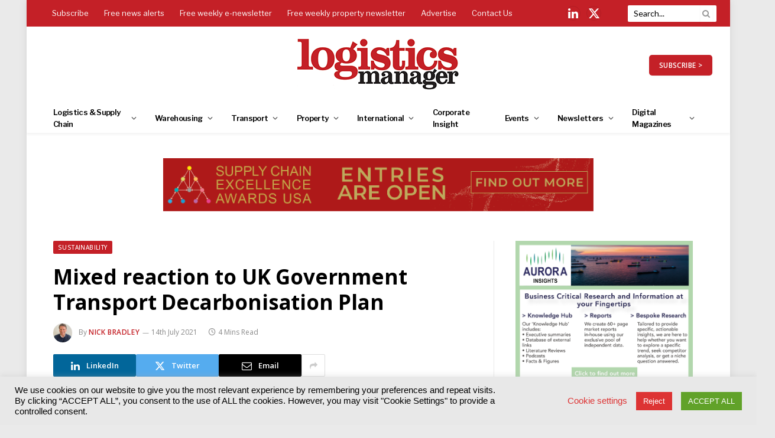

--- FILE ---
content_type: text/html; charset=UTF-8
request_url: https://www.logisticsmanager.com/mixed-reaction-to-uk-government-transport-decarbonisation-plan/
body_size: 53479
content:
<!DOCTYPE html>
<html lang="en-GB" class="s-light site-s-light">
<head>
<meta charset="UTF-8" />
<meta name="viewport" content="width=device-width, initial-scale=1" />
<!--||  JM Twitter Cards by jmau111 v12  ||-->
<meta name="twitter:card" content="summary">
<!-- [(-_-)@ creator: Missing critical option ! @(-_-)] -->
<!-- [(-_-)@ site: Missing critical option ! @(-_-)] -->
<meta name="twitter:title" content="Mixed reaction to UK Government Transport Decarbonisation Plan">
<meta name="twitter:description" content="Cleaner air, healthier communities and tens of thousands of new green jobs are set to become reality as a result of the UK’s Transport Decarbonisation Plan, announced this morning (14 July) by Trans">
<meta name="twitter:image" content="https://www.logisticsmanager.com/wp-content/uploads/2021/07/50143787183_6d851a0eb0_b.jpg">
<!--||  /JM Twitter Cards by jmau111 v12  ||-->
<meta name='robots' content='index, follow, max-image-preview:large, max-snippet:-1, max-video-preview:-1' />
<!-- This site is optimized with the Yoast SEO plugin v22.1 - https://yoast.com/wordpress/plugins/seo/ -->
<title>Mixed reaction to UK Government Transport Decarbonisation Plan | Logistics Manager</title><link rel="preload" as="image" imagesrcset="https://www.logisticsmanager.com/wp-content/uploads/2021/07/50143787183_6d851a0eb0_b-768x524.jpg 768w, https://www.logisticsmanager.com/wp-content/uploads/2021/07/50143787183_6d851a0eb0_b.jpg 1024w" imagesizes="(max-width: 722px) 100vw, 722px" /><link rel="preload" as="font" href="https://www.logisticsmanager.com/wp-content/themes/smart-mag/css/icons/fonts/ts-icons.woff2?v2.7" type="font/woff2" crossorigin="anonymous" />
<link rel="canonical" href="https://www.logisticsmanager.com/mixed-reaction-to-uk-government-transport-decarbonisation-plan/" />
<meta property="og:locale" content="en_GB" />
<meta property="og:type" content="article" />
<meta property="og:title" content="Mixed reaction to UK Government Transport Decarbonisation Plan | Logistics Manager" />
<meta property="og:url" content="https://www.logisticsmanager.com/mixed-reaction-to-uk-government-transport-decarbonisation-plan/" />
<meta property="og:site_name" content="Logistics Manager" />
<meta property="article:published_time" content="2021-07-14T11:06:37+00:00" />
<meta property="article:modified_time" content="2021-07-14T14:28:56+00:00" />
<meta property="og:image" content="https://www.logisticsmanager.com/wp-content/uploads/2021/07/50143787183_6d851a0eb0_b.jpg" />
<meta property="og:image:width" content="1024" />
<meta property="og:image:height" content="698" />
<meta property="og:image:type" content="image/jpeg" />
<meta name="author" content="Nick Bradley" />
<meta name="twitter:card" content="summary_large_image" />
<meta name="twitter:label1" content="Written by" />
<meta name="twitter:data1" content="Nick Bradley" />
<meta name="twitter:label2" content="Estimated reading time" />
<meta name="twitter:data2" content="3 minutes" />
<script type="application/ld+json" class="yoast-schema-graph">{"@context":"https://schema.org","@graph":[{"@type":"WebPage","@id":"https://www.logisticsmanager.com/mixed-reaction-to-uk-government-transport-decarbonisation-plan/","url":"https://www.logisticsmanager.com/mixed-reaction-to-uk-government-transport-decarbonisation-plan/","name":"Mixed reaction to UK Government Transport Decarbonisation Plan | Logistics Manager","isPartOf":{"@id":"https://www.logisticsmanager.com/#website"},"primaryImageOfPage":{"@id":"https://www.logisticsmanager.com/mixed-reaction-to-uk-government-transport-decarbonisation-plan/#primaryimage"},"image":{"@id":"https://www.logisticsmanager.com/mixed-reaction-to-uk-government-transport-decarbonisation-plan/#primaryimage"},"thumbnailUrl":"https://www.logisticsmanager.com/wp-content/uploads/2021/07/50143787183_6d851a0eb0_b.jpg","datePublished":"2021-07-14T11:06:37+00:00","dateModified":"2021-07-14T14:28:56+00:00","author":{"@id":"https://www.logisticsmanager.com/#/schema/person/a36d7553df624deb0ef4c915c6f1d725"},"breadcrumb":{"@id":"https://www.logisticsmanager.com/mixed-reaction-to-uk-government-transport-decarbonisation-plan/#breadcrumb"},"inLanguage":"en-GB","potentialAction":[{"@type":"ReadAction","target":["https://www.logisticsmanager.com/mixed-reaction-to-uk-government-transport-decarbonisation-plan/"]}]},{"@type":"ImageObject","inLanguage":"en-GB","@id":"https://www.logisticsmanager.com/mixed-reaction-to-uk-government-transport-decarbonisation-plan/#primaryimage","url":"https://www.logisticsmanager.com/wp-content/uploads/2021/07/50143787183_6d851a0eb0_b.jpg","contentUrl":"https://www.logisticsmanager.com/wp-content/uploads/2021/07/50143787183_6d851a0eb0_b.jpg","width":1024,"height":698,"caption":"Image courtesy of Number 10 Downing Street"},{"@type":"BreadcrumbList","@id":"https://www.logisticsmanager.com/mixed-reaction-to-uk-government-transport-decarbonisation-plan/#breadcrumb","itemListElement":[{"@type":"ListItem","position":1,"name":"Home","item":"https://www.logisticsmanager.com/"},{"@type":"ListItem","position":2,"name":"Mixed reaction to UK Government Transport Decarbonisation Plan"}]},{"@type":"WebSite","@id":"https://www.logisticsmanager.com/#website","url":"https://www.logisticsmanager.com/","name":"Logistics Manager","description":"","potentialAction":[{"@type":"SearchAction","target":{"@type":"EntryPoint","urlTemplate":"https://www.logisticsmanager.com/?s={search_term_string}"},"query-input":"required name=search_term_string"}],"inLanguage":"en-GB"},{"@type":"Person","@id":"https://www.logisticsmanager.com/#/schema/person/a36d7553df624deb0ef4c915c6f1d725","name":"Nick Bradley","image":{"@type":"ImageObject","inLanguage":"en-GB","@id":"https://www.logisticsmanager.com/#/schema/person/image/","url":"https://www.logisticsmanager.com/wp-content/uploads/2023/06/nick-bradley-editor.jpg","contentUrl":"https://www.logisticsmanager.com/wp-content/uploads/2023/06/nick-bradley-editor.jpg","caption":"Nick Bradley"},"description":"Nick was appointed Editor of Logistics Manager in April 2021, roughly 22 years after cutting his teeth in journalism working within the Handling Division of DMG World Media opposite former LM editor Malory Davies. He subsequently spent 15 years as Editor and Editor-in-Chief of numerous B2B titles covering industrial vehicle design and engineering, intelligent transportation systems and even launched technology publications focusing on ADAS, autonomous vehicles and winter resort operations. After a five-year spell running a Top 100 Amazon third-party seller company, he has found his way back to his first love, publishing, via an events company specialised in sustainability-themed conferences where he tried to rid the world of plastic pollution and electronic waste.","url":"https://www.logisticsmanager.com/author/nbradleylm/"}]}</script>
<!-- / Yoast SEO plugin. -->
<link rel='dns-prefetch' href='//use.fontawesome.com' />
<link rel='dns-prefetch' href='//fonts.googleapis.com' />
<link rel="alternate" type="application/rss+xml" title="Logistics Manager &raquo; Feed" href="https://www.logisticsmanager.com/feed/" />
<link rel="alternate" type="text/calendar" title="Logistics Manager &raquo; iCal Feed" href="https://www.logisticsmanager.com/events/?ical=1" />
<!-- <link rel='stylesheet' id='tribe-events-pro-mini-calendar-block-styles-css' href='https://www.logisticsmanager.com/wp-content/plugins/events-calendar-pro/src/resources/css/tribe-events-pro-mini-calendar-block.min.css?ver=6.3.1' type='text/css' media='all' /> -->
<!-- <link rel='stylesheet' id='wp-block-library-css' href='https://www.logisticsmanager.com/wp-includes/css/dist/block-library/style.min.css?ver=82fbd0bf67a31c4e0cc000099b04272a' type='text/css' media='all' /> -->
<link rel="stylesheet" type="text/css" href="//www.logisticsmanager.com/wp-content/cache/wpfc-minified/6vpli5fu/9qe18.css" media="all"/>
<style id='classic-theme-styles-inline-css' type='text/css'>
/*! This file is auto-generated */
.wp-block-button__link{color:#fff;background-color:#32373c;border-radius:9999px;box-shadow:none;text-decoration:none;padding:calc(.667em + 2px) calc(1.333em + 2px);font-size:1.125em}.wp-block-file__button{background:#32373c;color:#fff;text-decoration:none}
</style>
<style id='global-styles-inline-css' type='text/css'>
body{--wp--preset--color--black: #000000;--wp--preset--color--cyan-bluish-gray: #abb8c3;--wp--preset--color--white: #ffffff;--wp--preset--color--pale-pink: #f78da7;--wp--preset--color--vivid-red: #cf2e2e;--wp--preset--color--luminous-vivid-orange: #ff6900;--wp--preset--color--luminous-vivid-amber: #fcb900;--wp--preset--color--light-green-cyan: #7bdcb5;--wp--preset--color--vivid-green-cyan: #00d084;--wp--preset--color--pale-cyan-blue: #8ed1fc;--wp--preset--color--vivid-cyan-blue: #0693e3;--wp--preset--color--vivid-purple: #9b51e0;--wp--preset--gradient--vivid-cyan-blue-to-vivid-purple: linear-gradient(135deg,rgba(6,147,227,1) 0%,rgb(155,81,224) 100%);--wp--preset--gradient--light-green-cyan-to-vivid-green-cyan: linear-gradient(135deg,rgb(122,220,180) 0%,rgb(0,208,130) 100%);--wp--preset--gradient--luminous-vivid-amber-to-luminous-vivid-orange: linear-gradient(135deg,rgba(252,185,0,1) 0%,rgba(255,105,0,1) 100%);--wp--preset--gradient--luminous-vivid-orange-to-vivid-red: linear-gradient(135deg,rgba(255,105,0,1) 0%,rgb(207,46,46) 100%);--wp--preset--gradient--very-light-gray-to-cyan-bluish-gray: linear-gradient(135deg,rgb(238,238,238) 0%,rgb(169,184,195) 100%);--wp--preset--gradient--cool-to-warm-spectrum: linear-gradient(135deg,rgb(74,234,220) 0%,rgb(151,120,209) 20%,rgb(207,42,186) 40%,rgb(238,44,130) 60%,rgb(251,105,98) 80%,rgb(254,248,76) 100%);--wp--preset--gradient--blush-light-purple: linear-gradient(135deg,rgb(255,206,236) 0%,rgb(152,150,240) 100%);--wp--preset--gradient--blush-bordeaux: linear-gradient(135deg,rgb(254,205,165) 0%,rgb(254,45,45) 50%,rgb(107,0,62) 100%);--wp--preset--gradient--luminous-dusk: linear-gradient(135deg,rgb(255,203,112) 0%,rgb(199,81,192) 50%,rgb(65,88,208) 100%);--wp--preset--gradient--pale-ocean: linear-gradient(135deg,rgb(255,245,203) 0%,rgb(182,227,212) 50%,rgb(51,167,181) 100%);--wp--preset--gradient--electric-grass: linear-gradient(135deg,rgb(202,248,128) 0%,rgb(113,206,126) 100%);--wp--preset--gradient--midnight: linear-gradient(135deg,rgb(2,3,129) 0%,rgb(40,116,252) 100%);--wp--preset--font-size--small: 13px;--wp--preset--font-size--medium: 20px;--wp--preset--font-size--large: 36px;--wp--preset--font-size--x-large: 42px;--wp--preset--spacing--20: 0.44rem;--wp--preset--spacing--30: 0.67rem;--wp--preset--spacing--40: 1rem;--wp--preset--spacing--50: 1.5rem;--wp--preset--spacing--60: 2.25rem;--wp--preset--spacing--70: 3.38rem;--wp--preset--spacing--80: 5.06rem;--wp--preset--shadow--natural: 6px 6px 9px rgba(0, 0, 0, 0.2);--wp--preset--shadow--deep: 12px 12px 50px rgba(0, 0, 0, 0.4);--wp--preset--shadow--sharp: 6px 6px 0px rgba(0, 0, 0, 0.2);--wp--preset--shadow--outlined: 6px 6px 0px -3px rgba(255, 255, 255, 1), 6px 6px rgba(0, 0, 0, 1);--wp--preset--shadow--crisp: 6px 6px 0px rgba(0, 0, 0, 1);}:where(.is-layout-flex){gap: 0.5em;}:where(.is-layout-grid){gap: 0.5em;}body .is-layout-flow > .alignleft{float: left;margin-inline-start: 0;margin-inline-end: 2em;}body .is-layout-flow > .alignright{float: right;margin-inline-start: 2em;margin-inline-end: 0;}body .is-layout-flow > .aligncenter{margin-left: auto !important;margin-right: auto !important;}body .is-layout-constrained > .alignleft{float: left;margin-inline-start: 0;margin-inline-end: 2em;}body .is-layout-constrained > .alignright{float: right;margin-inline-start: 2em;margin-inline-end: 0;}body .is-layout-constrained > .aligncenter{margin-left: auto !important;margin-right: auto !important;}body .is-layout-constrained > :where(:not(.alignleft):not(.alignright):not(.alignfull)){max-width: var(--wp--style--global--content-size);margin-left: auto !important;margin-right: auto !important;}body .is-layout-constrained > .alignwide{max-width: var(--wp--style--global--wide-size);}body .is-layout-flex{display: flex;}body .is-layout-flex{flex-wrap: wrap;align-items: center;}body .is-layout-flex > *{margin: 0;}body .is-layout-grid{display: grid;}body .is-layout-grid > *{margin: 0;}:where(.wp-block-columns.is-layout-flex){gap: 2em;}:where(.wp-block-columns.is-layout-grid){gap: 2em;}:where(.wp-block-post-template.is-layout-flex){gap: 1.25em;}:where(.wp-block-post-template.is-layout-grid){gap: 1.25em;}.has-black-color{color: var(--wp--preset--color--black) !important;}.has-cyan-bluish-gray-color{color: var(--wp--preset--color--cyan-bluish-gray) !important;}.has-white-color{color: var(--wp--preset--color--white) !important;}.has-pale-pink-color{color: var(--wp--preset--color--pale-pink) !important;}.has-vivid-red-color{color: var(--wp--preset--color--vivid-red) !important;}.has-luminous-vivid-orange-color{color: var(--wp--preset--color--luminous-vivid-orange) !important;}.has-luminous-vivid-amber-color{color: var(--wp--preset--color--luminous-vivid-amber) !important;}.has-light-green-cyan-color{color: var(--wp--preset--color--light-green-cyan) !important;}.has-vivid-green-cyan-color{color: var(--wp--preset--color--vivid-green-cyan) !important;}.has-pale-cyan-blue-color{color: var(--wp--preset--color--pale-cyan-blue) !important;}.has-vivid-cyan-blue-color{color: var(--wp--preset--color--vivid-cyan-blue) !important;}.has-vivid-purple-color{color: var(--wp--preset--color--vivid-purple) !important;}.has-black-background-color{background-color: var(--wp--preset--color--black) !important;}.has-cyan-bluish-gray-background-color{background-color: var(--wp--preset--color--cyan-bluish-gray) !important;}.has-white-background-color{background-color: var(--wp--preset--color--white) !important;}.has-pale-pink-background-color{background-color: var(--wp--preset--color--pale-pink) !important;}.has-vivid-red-background-color{background-color: var(--wp--preset--color--vivid-red) !important;}.has-luminous-vivid-orange-background-color{background-color: var(--wp--preset--color--luminous-vivid-orange) !important;}.has-luminous-vivid-amber-background-color{background-color: var(--wp--preset--color--luminous-vivid-amber) !important;}.has-light-green-cyan-background-color{background-color: var(--wp--preset--color--light-green-cyan) !important;}.has-vivid-green-cyan-background-color{background-color: var(--wp--preset--color--vivid-green-cyan) !important;}.has-pale-cyan-blue-background-color{background-color: var(--wp--preset--color--pale-cyan-blue) !important;}.has-vivid-cyan-blue-background-color{background-color: var(--wp--preset--color--vivid-cyan-blue) !important;}.has-vivid-purple-background-color{background-color: var(--wp--preset--color--vivid-purple) !important;}.has-black-border-color{border-color: var(--wp--preset--color--black) !important;}.has-cyan-bluish-gray-border-color{border-color: var(--wp--preset--color--cyan-bluish-gray) !important;}.has-white-border-color{border-color: var(--wp--preset--color--white) !important;}.has-pale-pink-border-color{border-color: var(--wp--preset--color--pale-pink) !important;}.has-vivid-red-border-color{border-color: var(--wp--preset--color--vivid-red) !important;}.has-luminous-vivid-orange-border-color{border-color: var(--wp--preset--color--luminous-vivid-orange) !important;}.has-luminous-vivid-amber-border-color{border-color: var(--wp--preset--color--luminous-vivid-amber) !important;}.has-light-green-cyan-border-color{border-color: var(--wp--preset--color--light-green-cyan) !important;}.has-vivid-green-cyan-border-color{border-color: var(--wp--preset--color--vivid-green-cyan) !important;}.has-pale-cyan-blue-border-color{border-color: var(--wp--preset--color--pale-cyan-blue) !important;}.has-vivid-cyan-blue-border-color{border-color: var(--wp--preset--color--vivid-cyan-blue) !important;}.has-vivid-purple-border-color{border-color: var(--wp--preset--color--vivid-purple) !important;}.has-vivid-cyan-blue-to-vivid-purple-gradient-background{background: var(--wp--preset--gradient--vivid-cyan-blue-to-vivid-purple) !important;}.has-light-green-cyan-to-vivid-green-cyan-gradient-background{background: var(--wp--preset--gradient--light-green-cyan-to-vivid-green-cyan) !important;}.has-luminous-vivid-amber-to-luminous-vivid-orange-gradient-background{background: var(--wp--preset--gradient--luminous-vivid-amber-to-luminous-vivid-orange) !important;}.has-luminous-vivid-orange-to-vivid-red-gradient-background{background: var(--wp--preset--gradient--luminous-vivid-orange-to-vivid-red) !important;}.has-very-light-gray-to-cyan-bluish-gray-gradient-background{background: var(--wp--preset--gradient--very-light-gray-to-cyan-bluish-gray) !important;}.has-cool-to-warm-spectrum-gradient-background{background: var(--wp--preset--gradient--cool-to-warm-spectrum) !important;}.has-blush-light-purple-gradient-background{background: var(--wp--preset--gradient--blush-light-purple) !important;}.has-blush-bordeaux-gradient-background{background: var(--wp--preset--gradient--blush-bordeaux) !important;}.has-luminous-dusk-gradient-background{background: var(--wp--preset--gradient--luminous-dusk) !important;}.has-pale-ocean-gradient-background{background: var(--wp--preset--gradient--pale-ocean) !important;}.has-electric-grass-gradient-background{background: var(--wp--preset--gradient--electric-grass) !important;}.has-midnight-gradient-background{background: var(--wp--preset--gradient--midnight) !important;}.has-small-font-size{font-size: var(--wp--preset--font-size--small) !important;}.has-medium-font-size{font-size: var(--wp--preset--font-size--medium) !important;}.has-large-font-size{font-size: var(--wp--preset--font-size--large) !important;}.has-x-large-font-size{font-size: var(--wp--preset--font-size--x-large) !important;}
.wp-block-navigation a:where(:not(.wp-element-button)){color: inherit;}
:where(.wp-block-post-template.is-layout-flex){gap: 1.25em;}:where(.wp-block-post-template.is-layout-grid){gap: 1.25em;}
:where(.wp-block-columns.is-layout-flex){gap: 2em;}:where(.wp-block-columns.is-layout-grid){gap: 2em;}
.wp-block-pullquote{font-size: 1.5em;line-height: 1.6;}
</style>
<!-- <link rel='stylesheet' id='redux-extendify-styles-css' href='https://www.logisticsmanager.com/wp-content/plugins/redux-framework/redux-core/assets/css/extendify-utilities.css?ver=4.4.13' type='text/css' media='all' /> -->
<!-- <link rel='stylesheet' id='cookie-law-info-css' href='https://www.logisticsmanager.com/wp-content/plugins/cookie-law-info/legacy/public/css/cookie-law-info-public.css?ver=3.2.0' type='text/css' media='all' /> -->
<!-- <link rel='stylesheet' id='cookie-law-info-gdpr-css' href='https://www.logisticsmanager.com/wp-content/plugins/cookie-law-info/legacy/public/css/cookie-law-info-gdpr.css?ver=3.2.0' type='text/css' media='all' /> -->
<!-- <link rel='stylesheet' id='ppress-frontend-css' href='https://www.logisticsmanager.com/wp-content/plugins/wp-user-avatar/assets/css/frontend.min.css?ver=4.15.0' type='text/css' media='all' /> -->
<!-- <link rel='stylesheet' id='ppress-flatpickr-css' href='https://www.logisticsmanager.com/wp-content/plugins/wp-user-avatar/assets/flatpickr/flatpickr.min.css?ver=4.15.0' type='text/css' media='all' /> -->
<!-- <link rel='stylesheet' id='ppress-select2-css' href='https://www.logisticsmanager.com/wp-content/plugins/wp-user-avatar/assets/select2/select2.min.css?ver=82fbd0bf67a31c4e0cc000099b04272a' type='text/css' media='all' /> -->
<!-- <link rel='stylesheet' id='extendify-utility-styles-css' href='https://www.logisticsmanager.com/wp-content/plugins/extendify/public/build/utility-minimum.css?ver=1.12.2' type='text/css' media='all' /> -->
<link rel="stylesheet" type="text/css" href="//www.logisticsmanager.com/wp-content/cache/wpfc-minified/8x91qpc4/9qe18.css" media="all"/>
<link rel='stylesheet' id='font-awesome-official-css' href='https://use.fontawesome.com/releases/v6.4.0/css/all.css' type='text/css' media='all' integrity="sha384-iw3OoTErCYJJB9mCa8LNS2hbsQ7M3C0EpIsO/H5+EGAkPGc6rk+V8i04oW/K5xq0" crossorigin="anonymous" />
<!-- <link rel='stylesheet' id='smartmag-core-css' href='https://www.logisticsmanager.com/wp-content/themes/smart-mag/style.css?ver=9.5.0' type='text/css' media='all' /> -->
<link rel="stylesheet" type="text/css" href="//www.logisticsmanager.com/wp-content/cache/wpfc-minified/1f6wp6at/9qe18.css" media="all"/>
<link rel='stylesheet' id='smartmag-fonts-css' href='https://fonts.googleapis.com/css?family=Hind%3A400%2C500%2C600' type='text/css' media='all' />
<!-- <link rel='stylesheet' id='smartmag-magnific-popup-css' href='https://www.logisticsmanager.com/wp-content/themes/smart-mag/css/lightbox.css?ver=9.5.0' type='text/css' media='all' /> -->
<!-- <link rel='stylesheet' id='font-awesome4-css' href='https://www.logisticsmanager.com/wp-content/themes/smart-mag/css/fontawesome/css/font-awesome.min.css?ver=9.5.0' type='text/css' media='all' /> -->
<!-- <link rel='stylesheet' id='smartmag-icons-css' href='https://www.logisticsmanager.com/wp-content/themes/smart-mag/css/icons/icons.css?ver=9.5.0' type='text/css' media='all' /> -->
<!-- <link rel='stylesheet' id='smartmag-skin-css' href='https://www.logisticsmanager.com/wp-content/themes/smart-mag/css/skin-trendy.css?ver=9.5.0' type='text/css' media='all' /> -->
<link rel="stylesheet" type="text/css" href="//www.logisticsmanager.com/wp-content/cache/wpfc-minified/f3zswdys/9qe18.css" media="all"/>
<style id='smartmag-skin-inline-css' type='text/css'>
:root { --c-main: #c42027;
--c-main-rgb: 196,32,39;
--c-headings: #000000;
--text-font: "Lato", system-ui, -apple-system, "Segoe UI", Arial, sans-serif;
--body-font: "Lato", system-ui, -apple-system, "Segoe UI", Arial, sans-serif;
--ui-font: "Open Sans", system-ui, -apple-system, "Segoe UI", Arial, sans-serif;
--title-font: "Open Sans", system-ui, -apple-system, "Segoe UI", Arial, sans-serif;
--h-font: "Open Sans", system-ui, -apple-system, "Segoe UI", Arial, sans-serif;
--main-width: 1100px; }
.s-light body { background-color: #eaeaea; }
.s-dark body { background-color: #000000; }
.s-light { --body-color: #000000; --c-excerpts: #000000; }
.post-content { color: #000000; }
:root { --sidebar-pad: 20px; --sidebar-sep-pad: 20px; }
.main-sidebar .widget-title { --space-below: 20px; }
.main-sidebar .widget { margin-bottom: 50px; }
.smart-head-main { --c-shadow: rgba(0,0,0,0.05); }
.smart-head-main .smart-head-top { --head-h: 45px; background-color: var(--c-main); }
.s-dark .smart-head-main .smart-head-top,
.smart-head-main .s-dark.smart-head-top { background-color: #c52127; }
.smart-head-main .smart-head-mid { --head-h: 130px; }
.smart-head-main .smart-head-bot { --head-h: 50px; border-top-width: 0px; border-bottom-width: 0px; }
.navigation { font-family: "Libre Franklin", system-ui, -apple-system, "Segoe UI", Arial, sans-serif; }
.navigation-main .menu > li > a { font-size: 13px; letter-spacing: -0.05em; }
.navigation-main { --nav-items-space: 16px; margin-left: calc(-1 * var(--nav-items-space)); }
.s-light .navigation-main { --c-nav: #000000; --c-nav-hov: #c42127; }
.s-light .navigation { --c-nav-blip: #353535; --c-nav-drop-sep: #000000; }
.s-light .sub-cats { background-color: #c6c6c6; }
.s-dark .navigation { --c-nav-drop-hov: #c42127; }
.s-dark .sub-cats { background-color: #c42127; }
.smart-head-mobile .smart-head-mid { border-top-width: 3px; }
.navigation-small { font-family: "Libre Franklin", system-ui, -apple-system, "Segoe UI", Arial, sans-serif; }
.s-light .navigation-small { --c-nav: #fcfcfc; }
.s-dark .navigation-small { --c-nav: rgba(255,255,255,0.92); }
.s-light .navigation-small { --c-nav-hov: #eeee22; }
.s-dark .navigation-small { --c-nav-hov: #eeee22; }
.smart-head-main .spc-social { --c-spc-social: #fff; --c-spc-social-hov: #eeee22; --spc-social-fs: 20px; --spc-social-size: 25px; --spc-social-space: 10px; }
.s-dark .smart-head-mobile .spc-social,
.smart-head-mobile .s-dark .spc-social { --c-spc-social: #ffffff; --c-spc-social-hov: #c42027; }
.smart-head-mobile .spc-social { --spc-social-fs: 25px; }
.smart-head-mobile { --search-icon-size: 30px; }
.smart-head-main .scheme-switcher a:hover { color: #f2f2f2; }
.smart-head-main .offcanvas-toggle { transform: scale(0.69); }
.smart-head .ts-button1 { border-radius: 5px; height: 35px; line-height: 35px; }
.upper-footer .block-head .heading { color: #ffffff; }
.upper-footer .block-head { --c-line: #ffffff; }
.s-dark .upper-footer .block-head { --c-line: #ffffff; }
.main-footer .upper-footer { background-color: #000000; }
.s-dark .upper-footer { background-color: #000000; }
.main-footer .upper-footer { color: #ffffff; }
.s-dark .upper-footer { color: #ffffff; }
.main-footer .upper-footer { --c-links: #ffffff; }
.s-dark .upper-footer { --c-links: #ffffff; }
.upper-footer > .wrap { padding-top: 25px; padding-bottom: 25px; }
.main-footer .lower-footer { background-color: #c31525; }
.s-dark .lower-footer { background-color: #c31525; }
.lower-footer { color: #ffffff; }
.main-footer .lower-footer { --c-links: #ffffff; --c-foot-menu: #ffffff; }
.s-dark .lower-footer { --c-links: #ffffff; --c-foot-menu: #ffffff; }
.post-meta .post-author > a { color: #c42127; }
.s-dark .post-meta .post-author > a { color: #c42127; }
.l-post .excerpt { font-family: "Lato:regular", system-ui, -apple-system, "Segoe UI", Arial, sans-serif; }
.block-head-c2 { --c-line: #000000; }
.s-dark .block-head-c2 { --c-line: #000000; }
.block-head-c2 .heading { color: #c42127; }
.s-dark .block-head-c2 .heading { color: #c42127; }
.block-head-g { background-color: #c31525; background-color: #c42127; }
.loop-list .ratio-is-custom { padding-bottom: calc(100% / 1575); }
.loop-small .ratio-is-custom { padding-bottom: calc(100% / 1.149); }
.loop-small .media:not(i) { max-width: 75px; }
.entry-content { font-family: "Lato:regular", system-ui, -apple-system, "Segoe UI", Arial, sans-serif; font-size: 14px; }
.post-content h1, .post-content h2, .post-content h3, .post-content h4, .post-content h5, .post-content h6 { font-family: "Lato:regular", system-ui, -apple-system, "Segoe UI", Arial, sans-serif; }
.entry-content { --c-a: #c31525; }
@media (min-width: 940px) and (max-width: 1200px) { .navigation-main .menu > li > a { font-size: calc(10px + (13px - 10px) * .7); } }
</style>
<!-- <link rel='stylesheet' id='smart-mag-child-css' href='https://www.logisticsmanager.com/wp-content/themes/smart-mag-child/style.css?ver=1.0' type='text/css' media='all' /> -->
<link rel="stylesheet" type="text/css" href="//www.logisticsmanager.com/wp-content/cache/wpfc-minified/qucakc7a/s4st.css" media="all"/>
<link rel='stylesheet' id='smartmag-gfonts-custom-css' href='https://fonts.googleapis.com/css?family=Lato%3A400%2C500%2C600%2C700%7COpen+Sans%3A400%2C500%2C600%2C700%7CLibre+Franklin%3A400%2C500%2C600%2C700%7CLato%3Aregular%3A400%2C500%2C600%2C700' type='text/css' media='all' />
<link rel='stylesheet' id='font-awesome-official-v4shim-css' href='https://use.fontawesome.com/releases/v6.4.0/css/v4-shims.css' type='text/css' media='all' integrity="sha384-TjXU13dTMPo+5ZlOUI1IGXvpmajjoetPqbUJqTx+uZ1bGwylKHNEItuVe/mg/H6l" crossorigin="anonymous" />
<script src='//www.logisticsmanager.com/wp-content/cache/wpfc-minified/32r9pfxo/9qe18.js' type="text/javascript"></script>
<!-- <script type="text/javascript" src="https://www.logisticsmanager.com/wp-includes/js/jquery/jquery.min.js?ver=3.7.1" id="jquery-core-js"></script> -->
<!-- <script type="text/javascript" src="https://www.logisticsmanager.com/wp-includes/js/jquery/jquery-migrate.min.js?ver=3.4.1" id="jquery-migrate-js"></script> -->
<script type="text/javascript" id="cookie-law-info-js-extra">
/* <![CDATA[ */
var Cli_Data = {"nn_cookie_ids":["cookielawinfo-checkbox-others","elementor","OAID","YSC","VISITOR_INFO1_LIVE","yt-remote-device-id","yt-remote-connected-devices","yt.innertube::requests","yt.innertube::nextId","_gid","_gat_gtag_UA_*","_ga_*","_ga","CONSENT","__cf_bm","_zm_chtaid","TS01f92dc5","cookielawinfo-checkbox-necessary","cookielawinfo-checkbox-non-necessary","_zm_mtk_guid","_zm_ctaid","cookielawinfo-checkbox-functional","cookielawinfo-checkbox-performance","cookielawinfo-checkbox-analytics","cookielawinfo-checkbox-advertisement","TS018dd1ba"],"cookielist":[],"non_necessary_cookies":{"necessary":["elementor","_zm_mtk_guid","_zm_ctaid"],"functional":["__cf_bm","_zm_chtaid"],"analytics":["_gid","_gat_gtag_UA_*","_ga_*","_ga","CONSENT"],"advertisement":["OAID","YSC","VISITOR_INFO1_LIVE","yt-remote-device-id","yt-remote-connected-devices","yt.innertube::requests","yt.innertube::nextId"],"others":["TS01f92dc5","TS018dd1ba"]},"ccpaEnabled":"","ccpaRegionBased":"","ccpaBarEnabled":"","strictlyEnabled":["necessary","obligatoire"],"ccpaType":"gdpr","js_blocking":"","custom_integration":"","triggerDomRefresh":"","secure_cookies":""};
var cli_cookiebar_settings = {"animate_speed_hide":"500","animate_speed_show":"500","background":"#e8e8e8","border":"#b1a6a6c2","border_on":"","button_1_button_colour":"#61a229","button_1_button_hover":"#4e8221","button_1_link_colour":"#fff","button_1_as_button":"1","button_1_new_win":"","button_2_button_colour":"#333","button_2_button_hover":"#292929","button_2_link_colour":"#444","button_2_as_button":"","button_2_hidebar":"","button_3_button_colour":"#dd3333","button_3_button_hover":"#b12929","button_3_link_colour":"#fff","button_3_as_button":"1","button_3_new_win":"","button_4_button_colour":"#000","button_4_button_hover":"#000000","button_4_link_colour":"#dd3333","button_4_as_button":"","button_7_button_colour":"#61a229","button_7_button_hover":"#4e8221","button_7_link_colour":"#fff","button_7_as_button":"1","button_7_new_win":"","font_family":"Helvetica, sans-serif","header_fix":"","notify_animate_hide":"1","notify_animate_show":"","notify_div_id":"#cookie-law-info-bar","notify_position_horizontal":"right","notify_position_vertical":"bottom","scroll_close":"","scroll_close_reload":"","accept_close_reload":"","reject_close_reload":"","showagain_tab":"","showagain_background":"#fff","showagain_border":"#000","showagain_div_id":"#cookie-law-info-again","showagain_x_position":"100px","text":"#000000","show_once_yn":"","show_once":"10000","logging_on":"","as_popup":"","popup_overlay":"1","bar_heading_text":"","cookie_bar_as":"banner","popup_showagain_position":"bottom-right","widget_position":"left"};
var log_object = {"ajax_url":"https:\/\/www.logisticsmanager.com\/wp-admin\/admin-ajax.php"};
/* ]]> */
</script>
<script src='//www.logisticsmanager.com/wp-content/cache/wpfc-minified/kl6h0n23/9qe18.js' type="text/javascript"></script>
<!-- <script type="text/javascript" src="https://www.logisticsmanager.com/wp-content/plugins/cookie-law-info/legacy/public/js/cookie-law-info-public.js?ver=3.2.0" id="cookie-law-info-js"></script> -->
<!-- <script type="text/javascript" src="https://www.logisticsmanager.com/wp-content/plugins/wp-user-avatar/assets/flatpickr/flatpickr.min.js?ver=4.15.0" id="ppress-flatpickr-js"></script> -->
<!-- <script type="text/javascript" src="https://www.logisticsmanager.com/wp-content/plugins/wp-user-avatar/assets/select2/select2.min.js?ver=4.15.0" id="ppress-select2-js"></script> -->
<link rel="https://api.w.org/" href="https://www.logisticsmanager.com/wp-json/" /><link rel="alternate" type="application/json" href="https://www.logisticsmanager.com/wp-json/wp/v2/posts/51986" /><link rel="EditURI" type="application/rsd+xml" title="RSD" href="https://www.logisticsmanager.com/xmlrpc.php?rsd" />
<link rel="alternate" type="application/json+oembed" href="https://www.logisticsmanager.com/wp-json/oembed/1.0/embed?url=https%3A%2F%2Fwww.logisticsmanager.com%2Fmixed-reaction-to-uk-government-transport-decarbonisation-plan%2F" />
<link rel="alternate" type="text/xml+oembed" href="https://www.logisticsmanager.com/wp-json/oembed/1.0/embed?url=https%3A%2F%2Fwww.logisticsmanager.com%2Fmixed-reaction-to-uk-government-transport-decarbonisation-plan%2F&#038;format=xml" />
<meta name="generator" content="Redux 4.4.13" /><meta name="cdp-version" content="1.4.6" /><meta name="tec-api-version" content="v1"><meta name="tec-api-origin" content="https://www.logisticsmanager.com"><link rel="alternate" href="https://www.logisticsmanager.com/wp-json/tribe/events/v1/" />
<script>
var BunyadSchemeKey = 'bunyad-scheme';
(() => {
const d = document.documentElement;
const c = d.classList;
var scheme = localStorage.getItem(BunyadSchemeKey);
if (scheme) {
d.dataset.origClass = c;
scheme === 'dark' ? c.remove('s-light', 'site-s-light') : c.remove('s-dark', 'site-s-dark');
c.add('site-s-' + scheme, 's-' + scheme);
}
})();
</script>
<meta name="generator" content="Elementor 3.19.2; features: e_optimized_assets_loading, e_optimized_css_loading, additional_custom_breakpoints, block_editor_assets_optimize, e_image_loading_optimization; settings: css_print_method-external, google_font-enabled, font_display-swap">
<!-- Google tag (gtag.js) -->
<script async src="https://www.googletagmanager.com/gtag/js?id=G-BCJ3LWHL57"></script>
<script>
window.dataLayer = window.dataLayer || [];
function gtag(){dataLayer.push(arguments);}
gtag('js', new Date());
gtag('config', 'G-BCJ3LWHL57');
</script>
<script async src="//webdisplay.akabomedia.co.uk/server/www/delivery/asyncjs.php"></script><link rel="icon" href="https://www.logisticsmanager.com/wp-content/uploads/2023/10/cropped-LM-site-icon-1-1-32x32.png" sizes="32x32" />
<link rel="icon" href="https://www.logisticsmanager.com/wp-content/uploads/2023/10/cropped-LM-site-icon-1-1-192x192.png" sizes="192x192" />
<link rel="apple-touch-icon" href="https://www.logisticsmanager.com/wp-content/uploads/2023/10/cropped-LM-site-icon-1-1-180x180.png" />
<meta name="msapplication-TileImage" content="https://www.logisticsmanager.com/wp-content/uploads/2023/10/cropped-LM-site-icon-1-1-270x270.png" />
<style type="text/css" id="wp-custom-css">
.block-content span.ai-content {
display: none !important;
}
/* Add a background color, border and some padding around the form */
.container {
border-radius: 5px;
border: 0px solid #000000; /* Gray border */
background-color: #f2f2f2;
padding: 20px;
}
.smart-head-search .query {
background: #fff;
color: #000;
font-size: 14px;
height: 28px;
margin: -3px 0 -3px 30px;
}
</style>
<style>
.ai-viewports                 {--ai: 1;}
.ai-viewport-3                { display: none !important;}
.ai-viewport-2                { display: none !important;}
.ai-viewport-1                { display: inherit !important;}
.ai-viewport-0                { display: none !important;}
@media (min-width: 768px) and (max-width: 1439px) {
.ai-viewport-1                { display: none !important;}
.ai-viewport-2                { display: inherit !important;}
}
@media (max-width: 767px) {
.ai-viewport-1                { display: none !important;}
.ai-viewport-3                { display: inherit !important;}
}
</style>
</head>
<body data-rsssl=1 class="post-template-default single single-post postid-51986 single-format-standard tribe-no-js right-sidebar post-layout-modern post-cat-31 has-lb has-lb-sm has-sb-sep layout-boxed elementor-default elementor-kit-61427">
<div class="ts-bg-cover"></div>
<div class="main-wrap">
<div class="off-canvas-backdrop"></div>
<div class="mobile-menu-container off-canvas hide-widgets-sm hide-menu-lg" id="off-canvas">
<div class="off-canvas-head">
<a href="#" class="close">
<span class="visuallyhidden">Close Menu</span>
<i class="tsi tsi-times"></i>
</a>
<div class="ts-logo">
<img class="logo-mobile logo-image" src="https://www.logisticsmanager.com/wp-content/uploads/2023/06/logistics-manager-logo-retina.png" width="275" height="88" alt="Logistics Manager"/>		</div>
</div>
<div class="off-canvas-content">
<ul id="menu-main-menu-new" class="mobile-menu"><li id="menu-item-71878" class="menu-item menu-item-type-taxonomy menu-item-object-category current-post-ancestor current-menu-parent current-post-parent menu-item-has-children menu-item-71878"><a href="https://www.logisticsmanager.com/logistics-supply-chain/logistics/articles-from-logistics-and-supply-chain/">Logistics &amp; Supply Chain</a>
<ul class="sub-menu">
<li id="menu-item-71879" class="menu-item menu-item-type-custom menu-item-object-custom menu-item-has-children menu-item-71879"><a href="#">Sectors</a>
<ul class="sub-menu">
<li id="menu-item-71880" class="menu-item menu-item-type-taxonomy menu-item-object-category menu-item-71880"><a href="https://www.logisticsmanager.com/logistics-supply-chain/supply-chain/retail/">Retail &amp; Consumer Goods</a></li>
<li id="menu-item-71881" class="menu-item menu-item-type-taxonomy menu-item-object-category menu-item-71881"><a href="https://www.logisticsmanager.com/logistics-supply-chain/supply-chain/food-and-beverage/">Food &amp; Beverage</a></li>
<li id="menu-item-71882" class="menu-item menu-item-type-taxonomy menu-item-object-category menu-item-71882"><a href="https://www.logisticsmanager.com/logistics-supply-chain/supply-chain/healthcare-pharma/">Healthcare &amp; Pharmaceutical</a></li>
<li id="menu-item-71883" class="menu-item menu-item-type-taxonomy menu-item-object-category menu-item-71883"><a href="https://www.logisticsmanager.com/logistics-supply-chain/supply-chain/manufacturing/">Manufacturing</a></li>
<li id="menu-item-71884" class="menu-item menu-item-type-taxonomy menu-item-object-category menu-item-71884"><a href="https://www.logisticsmanager.com/logistics-supply-chain/supply-chain/construction/">Construction &amp; Engineering</a></li>
<li id="menu-item-71885" class="menu-item menu-item-type-taxonomy menu-item-object-category menu-item-71885"><a href="https://www.logisticsmanager.com/logistics-supply-chain/supply-chain/defence/">Defence</a></li>
<li id="menu-item-71886" class="menu-item menu-item-type-taxonomy menu-item-object-category menu-item-71886"><a href="https://www.logisticsmanager.com/logistics-supply-chain/supply-chain/automotive/">Automotive &amp; Aerospace</a></li>
<li id="menu-item-71887" class="menu-item menu-item-type-taxonomy menu-item-object-category menu-item-71887"><a href="https://www.logisticsmanager.com/logistics-supply-chain/supply-chain/energy/">Energy &amp; Utilities</a></li>
<li id="menu-item-71888" class="menu-item menu-item-type-taxonomy menu-item-object-category menu-item-71888"><a href="https://www.logisticsmanager.com/logistics-supply-chain/supply-chain/fashion/">Fashion</a></li>
<li id="menu-item-71889" class="menu-item menu-item-type-taxonomy menu-item-object-category menu-item-71889"><a href="https://www.logisticsmanager.com/logistics-supply-chain/supply-chain/technology-and-telecommunications/">Technology &amp; Telecommunications</a></li>
<li id="menu-item-71890" class="menu-item menu-item-type-taxonomy menu-item-object-category menu-item-71890"><a href="https://www.logisticsmanager.com/logistics-supply-chain/supply-chain/government-and-public-services/">Government &amp; Public Services</a></li>
<li id="menu-item-71891" class="menu-item menu-item-type-taxonomy menu-item-object-category menu-item-71891"><a href="https://www.logisticsmanager.com/logistics-supply-chain/supply-chain/mail/">Mail</a></li>
</ul>
</li>
<li id="menu-item-71892" class="menu-item menu-item-type-taxonomy menu-item-object-category current-post-ancestor current-menu-parent current-post-parent menu-item-71892"><a href="https://www.logisticsmanager.com/logistics-supply-chain/logistics/health-safety/">Health &amp; Safety</a></li>
<li id="menu-item-71893" class="menu-item menu-item-type-taxonomy menu-item-object-category menu-item-71893"><a href="https://www.logisticsmanager.com/logistics-supply-chain/supply-chain/disruption-resilience/">Disruption &amp; Resilience</a></li>
<li id="menu-item-71894" class="menu-item menu-item-type-taxonomy menu-item-object-category menu-item-71894"><a href="https://www.logisticsmanager.com/logistics-supply-chain/supply-chain/visibility/">Visibility</a></li>
<li id="menu-item-71895" class="menu-item menu-item-type-taxonomy menu-item-object-category menu-item-71895"><a href="https://www.logisticsmanager.com/logistics-supply-chain/logistics/policy-and-legislation/">Policy &amp; legislation</a></li>
<li id="menu-item-71896" class="menu-item menu-item-type-taxonomy menu-item-object-category menu-item-71896"><a href="https://www.logisticsmanager.com/intralogistics/infrastructure/">Infrastructure</a></li>
<li id="menu-item-71897" class="menu-item menu-item-type-taxonomy menu-item-object-category menu-item-71897"><a href="https://www.logisticsmanager.com/logistics-supply-chain/logistics/cold-chain/">Cold Chain</a></li>
<li id="menu-item-71898" class="menu-item menu-item-type-taxonomy menu-item-object-category menu-item-71898"><a href="https://www.logisticsmanager.com/logistics-supply-chain/logistics/international-logistics/">International logistics</a></li>
<li id="menu-item-71899" class="menu-item menu-item-type-taxonomy menu-item-object-category current-post-ancestor current-menu-parent current-post-parent menu-item-71899"><a href="https://www.logisticsmanager.com/logistics-supply-chain/logistics/third-party-logistics/">Third-Party Logistics</a></li>
<li id="menu-item-71900" class="menu-item menu-item-type-taxonomy menu-item-object-category current-post-ancestor current-menu-parent current-post-parent menu-item-71900"><a href="https://www.logisticsmanager.com/logistics-supply-chain/logistics/sustainability/">Sustainability</a></li>
<li id="menu-item-71901" class="menu-item menu-item-type-taxonomy menu-item-object-category menu-item-71901"><a href="https://www.logisticsmanager.com/logistics-supply-chain/supply-chain/recruitment-retention/">Recruitment &amp; Retention</a></li>
<li id="menu-item-71902" class="menu-item menu-item-type-taxonomy menu-item-object-category menu-item-71902"><a href="https://www.logisticsmanager.com/logistics-supply-chain/supply-chain/reverse-logistics/">Reverse Logistics</a></li>
<li id="menu-item-71903" class="menu-item menu-item-type-taxonomy menu-item-object-category menu-item-71903"><a href="https://www.logisticsmanager.com/logistics-supply-chain/supply-chain/sourcingandprocurement/">Sourcing &amp; Procurement</a></li>
</ul>
</li>
<li id="menu-item-71904" class="menu-item menu-item-type-custom menu-item-object-custom menu-item-has-children menu-item-71904"><a href="#">Warehousing</a>
<ul class="sub-menu">
<li id="menu-item-71905" class="menu-item menu-item-type-taxonomy menu-item-object-category menu-item-71905"><a href="https://www.logisticsmanager.com/intralogistics/materials-handling/">Materials Handling</a></li>
<li id="menu-item-71906" class="menu-item menu-item-type-taxonomy menu-item-object-category menu-item-71906"><a href="https://www.logisticsmanager.com/intralogistics/it-software/">IT &amp; Software</a></li>
<li id="menu-item-71907" class="menu-item menu-item-type-taxonomy menu-item-object-category menu-item-71907"><a href="https://www.logisticsmanager.com/intralogistics/robotics-automation/">Robotics &amp; Automation</a></li>
<li id="menu-item-71908" class="menu-item menu-item-type-taxonomy menu-item-object-category menu-item-71908"><a href="https://www.logisticsmanager.com/intralogistics/picking-and-sortation/">Picking &amp; Sortation</a></li>
<li id="menu-item-71909" class="menu-item menu-item-type-taxonomy menu-item-object-category menu-item-71909"><a href="https://www.logisticsmanager.com/intralogistics/packaging/">Packaging</a></li>
</ul>
</li>
<li id="menu-item-71910" class="menu-item menu-item-type-custom menu-item-object-custom menu-item-has-children menu-item-71910"><a href="#">Transport</a>
<ul class="sub-menu">
<li id="menu-item-71911" class="menu-item menu-item-type-taxonomy menu-item-object-category current-post-ancestor current-menu-parent current-post-parent menu-item-71911"><a href="https://www.logisticsmanager.com/logistics-supply-chain/logistics/road-freight/">Road Freight</a></li>
<li id="menu-item-71912" class="menu-item menu-item-type-taxonomy menu-item-object-category menu-item-71912"><a href="https://www.logisticsmanager.com/logistics-supply-chain/logistics/air-freight/">Air Freight</a></li>
<li id="menu-item-71913" class="menu-item menu-item-type-taxonomy menu-item-object-category menu-item-71913"><a href="https://www.logisticsmanager.com/logistics-supply-chain/logistics/ocean-freight/">Ocean Freight</a></li>
<li id="menu-item-71914" class="menu-item menu-item-type-taxonomy menu-item-object-category menu-item-71914"><a href="https://www.logisticsmanager.com/logistics-supply-chain/logistics/rail-freight/">Rail Freight</a></li>
<li id="menu-item-71915" class="menu-item menu-item-type-taxonomy menu-item-object-category menu-item-71915"><a href="https://www.logisticsmanager.com/logistics-supply-chain/logistics/multimodal-freight/">Multimodal Freight</a></li>
<li id="menu-item-71916" class="menu-item menu-item-type-taxonomy menu-item-object-category current-post-ancestor current-menu-parent current-post-parent menu-item-71916"><a href="https://www.logisticsmanager.com/logistics-supply-chain/logistics/last-mile/">Last Mile</a></li>
</ul>
</li>
<li id="menu-item-71917" class="menu-item menu-item-type-taxonomy menu-item-object-category menu-item-has-children menu-item-71917"><a href="https://www.logisticsmanager.com/property/">Property</a>
<ul class="sub-menu">
<li id="menu-item-71918" class="menu-item menu-item-type-taxonomy menu-item-object-category menu-item-71918"><a href="https://www.logisticsmanager.com/property/big-sheds/">Big Sheds</a></li>
<li id="menu-item-71919" class="menu-item menu-item-type-taxonomy menu-item-object-category menu-item-71919"><a href="https://www.logisticsmanager.com/property/mid-box/">Mid Box</a></li>
<li id="menu-item-71920" class="menu-item menu-item-type-taxonomy menu-item-object-category menu-item-71920"><a href="https://www.logisticsmanager.com/property/urban-warehouses/">Urban Warehouses &amp; Micro Hubs</a></li>
<li id="menu-item-71921" class="menu-item menu-item-type-taxonomy menu-item-object-category menu-item-71921"><a href="https://www.logisticsmanager.com/property/market-insights/">Market Insights</a></li>
<li id="menu-item-71922" class="menu-item menu-item-type-taxonomy menu-item-object-category menu-item-71922"><a href="https://www.logisticsmanager.com/property/esg/">ESG</a></li>
<li id="menu-item-71923" class="menu-item menu-item-type-custom menu-item-object-custom menu-item-has-children menu-item-71923"><a href="#">Regions</a>
<ul class="sub-menu">
<li id="menu-item-71924" class="menu-item menu-item-type-taxonomy menu-item-object-category menu-item-71924"><a href="https://www.logisticsmanager.com/property/south-east-england/">South East</a></li>
<li id="menu-item-71925" class="menu-item menu-item-type-taxonomy menu-item-object-category menu-item-71925"><a href="https://www.logisticsmanager.com/property/south-west/">South West</a></li>
<li id="menu-item-71926" class="menu-item menu-item-type-taxonomy menu-item-object-category menu-item-71926"><a href="https://www.logisticsmanager.com/property/east-midlands-and-east-anglia/">East Midlands &amp; East Anglia</a></li>
<li id="menu-item-71927" class="menu-item menu-item-type-taxonomy menu-item-object-category menu-item-71927"><a href="https://www.logisticsmanager.com/property/west-midlands/">West Midlands</a></li>
<li id="menu-item-71928" class="menu-item menu-item-type-taxonomy menu-item-object-category menu-item-71928"><a href="https://www.logisticsmanager.com/property/north-east-yorkshire/">North East &amp; Yorkshire</a></li>
<li id="menu-item-71929" class="menu-item menu-item-type-taxonomy menu-item-object-category menu-item-71929"><a href="https://www.logisticsmanager.com/property/north-west/">North West</a></li>
<li id="menu-item-71930" class="menu-item menu-item-type-taxonomy menu-item-object-category menu-item-71930"><a href="https://www.logisticsmanager.com/property/wales/">Wales</a></li>
<li id="menu-item-71931" class="menu-item menu-item-type-taxonomy menu-item-object-category menu-item-71931"><a href="https://www.logisticsmanager.com/property/scotland/">Scotland</a></li>
<li id="menu-item-71932" class="menu-item menu-item-type-taxonomy menu-item-object-category menu-item-71932"><a href="https://www.logisticsmanager.com/property/ireland/">Ireland</a></li>
<li id="menu-item-71933" class="menu-item menu-item-type-taxonomy menu-item-object-category menu-item-71933"><a href="https://www.logisticsmanager.com/property/europe/">Europe</a></li>
</ul>
</li>
</ul>
</li>
<li id="menu-item-71934" class="menu-item menu-item-type-taxonomy menu-item-object-category menu-item-has-children menu-item-71934"><a href="https://www.logisticsmanager.com/international/">International</a>
<ul class="sub-menu">
<li id="menu-item-71935" class="menu-item menu-item-type-taxonomy menu-item-object-category menu-item-71935"><a href="https://www.logisticsmanager.com/international/usa-news/">USA News</a></li>
<li id="menu-item-71936" class="menu-item menu-item-type-taxonomy menu-item-object-category menu-item-71936"><a href="https://www.logisticsmanager.com/international/mea-news/">MEA News</a></li>
<li id="menu-item-71937" class="menu-item menu-item-type-taxonomy menu-item-object-category menu-item-71937"><a href="https://www.logisticsmanager.com/international/apac-news/">APAC News</a></li>
</ul>
</li>
<li id="menu-item-72091" class="menu-item menu-item-type-taxonomy menu-item-object-category menu-item-72091"><a href="https://www.logisticsmanager.com/corporate-insight/">Corporate Insight</a></li>
<li id="menu-item-71942" class="menu-item menu-item-type-custom menu-item-object-custom menu-item-has-children menu-item-71942"><a href="#">Events</a>
<ul class="sub-menu">
<li id="menu-item-71943" class="menu-item menu-item-type-taxonomy menu-item-object-category menu-item-has-children menu-item-71943"><a href="https://www.logisticsmanager.com/events-news/">Events News</a>
<ul class="sub-menu">
<li id="menu-item-72237" class="menu-item menu-item-type-taxonomy menu-item-object-category menu-item-72237"><a href="https://www.logisticsmanager.com/logistics-supply-chain/supply-chain/awards/">Awards</a></li>
<li id="menu-item-71944" class="menu-item menu-item-type-taxonomy menu-item-object-category menu-item-71944"><a href="https://www.logisticsmanager.com/events-news/conferences/">Conferences</a></li>
<li id="menu-item-71945" class="menu-item menu-item-type-taxonomy menu-item-object-category menu-item-71945"><a href="https://www.logisticsmanager.com/events-news/exhibitions/">Exhibitions</a></li>
<li id="menu-item-71947" class="menu-item menu-item-type-taxonomy menu-item-object-category menu-item-71947"><a href="https://www.logisticsmanager.com/events-news/top-50/">Top 50</a></li>
</ul>
</li>
<li id="menu-item-72092" class="menu-item menu-item-type-custom menu-item-object-custom menu-item-72092"><a href="https://www.logisticsmanager.com/event/">Upcoming Events</a></li>
<li id="menu-item-71949" class="menu-item menu-item-type-taxonomy menu-item-object-category menu-item-71949"><a href="https://www.logisticsmanager.com/webinars/">Webinars</a></li>
</ul>
</li>
<li id="menu-item-71950" class="menu-item menu-item-type-custom menu-item-object-custom menu-item-has-children menu-item-71950"><a href="#">Newsletters</a>
<ul class="sub-menu">
<li id="menu-item-71971" class="menu-item menu-item-type-post_type menu-item-object-page menu-item-71971"><a href="https://www.logisticsmanager.com/subscribe-to-our-daily-e-newsletter/">News Alerts</a></li>
<li id="menu-item-71952" class="menu-item menu-item-type-post_type menu-item-object-page menu-item-71952"><a href="https://www.logisticsmanager.com/subscribe-to-our-weekly-supply-chain-e-newsletter/">Weekly Newsletter</a></li>
<li id="menu-item-71953" class="menu-item menu-item-type-post_type menu-item-object-page menu-item-71953"><a href="https://www.logisticsmanager.com/subscribe-to-our-property-e-newsletter/">Property Newsletter</a></li>
<li id="menu-item-71954" class="menu-item menu-item-type-post_type menu-item-object-page menu-item-71954"><a href="https://www.logisticsmanager.com/usa-newsletter-sign-up/">USA Newsletter</a></li>
<li id="menu-item-71955" class="menu-item menu-item-type-post_type menu-item-object-page menu-item-71955"><a href="https://www.logisticsmanager.com/mea-e-newsletter/">MEA Newsletter</a></li>
<li id="menu-item-71956" class="menu-item menu-item-type-post_type menu-item-object-page menu-item-71956"><a href="https://www.logisticsmanager.com/apac-e-newsletter-subscription-signup/">APAC Newsletter</a></li>
</ul>
</li>
<li id="menu-item-71957" class="menu-item menu-item-type-taxonomy menu-item-object-category menu-item-has-children menu-item-71957"><a href="https://www.logisticsmanager.com/digital-magazines/">Digital Magazines</a>
<ul class="sub-menu">
<li id="menu-item-71958" class="menu-item menu-item-type-post_type menu-item-object-post menu-item-71958"><a href="https://www.logisticsmanager.com/logistics-manager-magazine-august-2025/">August 2025</a></li>
<li id="menu-item-71959" class="menu-item menu-item-type-post_type menu-item-object-post menu-item-71959"><a href="https://www.logisticsmanager.com/logistics-manager-magazine-july-2025/">July 2025</a></li>
<li id="menu-item-71960" class="menu-item menu-item-type-post_type menu-item-object-post menu-item-71960"><a href="https://www.logisticsmanager.com/logistics-manager-magazine-june-2025/">June 2025</a></li>
<li id="menu-item-71961" class="menu-item menu-item-type-post_type menu-item-object-post menu-item-71961"><a href="https://www.logisticsmanager.com/logistics-manager-magazine-may-2025/">May 2025</a></li>
<li id="menu-item-71962" class="menu-item menu-item-type-post_type menu-item-object-post menu-item-71962"><a href="https://www.logisticsmanager.com/logistics-manager-magazine-april-2025/">April 2025</a></li>
<li id="menu-item-71963" class="menu-item menu-item-type-post_type menu-item-object-post menu-item-71963"><a href="https://www.logisticsmanager.com/logistics-manager-magazine-march-2025/">March 2025</a></li>
<li id="menu-item-71964" class="menu-item menu-item-type-post_type menu-item-object-post menu-item-71964"><a href="https://www.logisticsmanager.com/logistics-manager-magazine-february-2025-2/">February 2025</a></li>
<li id="menu-item-71965" class="menu-item menu-item-type-post_type menu-item-object-post menu-item-71965"><a href="https://www.logisticsmanager.com/logistics-manager-january-2025/">January 2025</a></li>
</ul>
</li>
</ul>
<div class="spc-social-block spc-social spc-social-b smart-head-social">
<a href="https://www.linkedin.com/company/logistics-manager-mag/" class="link service s-linkedin" target="_blank" rel="nofollow noopener">
<i class="icon tsi tsi-linkedin"></i>					<span class="visuallyhidden">LinkedIn</span>
</a>
<a href="https://twitter.com/LogisticsManagr" class="link service s-twitter" target="_blank" rel="nofollow noopener">
<i class="icon tsi tsi-twitter"></i>					<span class="visuallyhidden">X (Twitter)</span>
</a>
</div>
</div>
</div>
<div class="smart-head smart-head-a smart-head-main" id="smart-head" data-sticky="bot" data-sticky-type="smart" data-sticky-full>
<div class="smart-head-row smart-head-top is-light smart-head-row-full">
<div class="inner full">
<div class="items items-left ">
<div class="nav-wrap">
<nav class="navigation navigation-small nav-hov-a">
<ul id="menu-top-bar-menu" class="menu"><li id="menu-item-56450" class="menu-item menu-item-type-post_type menu-item-object-page menu-item-56450"><a href="https://www.logisticsmanager.com/subscription-request/">Subscribe</a></li>
<li id="menu-item-71972" class="menu-item menu-item-type-post_type menu-item-object-page menu-item-71972"><a href="https://www.logisticsmanager.com/subscribe-to-our-daily-e-newsletter/">Free news alerts</a></li>
<li id="menu-item-51221" class="menu-item menu-item-type-custom menu-item-object-custom menu-item-51221"><a href="https://www.logisticsmanager.com/email-newsletter-subscriptions/">Free weekly e-newsletter</a></li>
<li id="menu-item-71987" class="menu-item menu-item-type-post_type menu-item-object-page menu-item-71987"><a href="https://www.logisticsmanager.com/subscribe-to-our-property-e-newsletter/">Free weekly property newsletter</a></li>
<li id="menu-item-45453" class="menu-item menu-item-type-post_type menu-item-object-page menu-item-45453"><a href="https://www.logisticsmanager.com/advertising/">Advertise</a></li>
<li id="menu-item-45454" class="menu-item menu-item-type-post_type menu-item-object-page menu-item-45454"><a href="https://www.logisticsmanager.com/contact-us/">Contact Us</a></li>
</ul>		</nav>
</div>
</div>
<div class="items items-center empty">
</div>
<div class="items items-right ">
<div class="spc-social-block spc-social spc-social-b smart-head-social">
<a href="https://www.linkedin.com/company/logistics-manager-mag/" class="link service s-linkedin" target="_blank" rel="nofollow noopener">
<i class="icon tsi tsi-linkedin"></i>					<span class="visuallyhidden">LinkedIn</span>
</a>
<a href="https://twitter.com/LogisticsManagr" class="link service s-twitter" target="_blank" rel="nofollow noopener">
<i class="icon tsi tsi-twitter"></i>					<span class="visuallyhidden">X (Twitter)</span>
</a>
</div>
<div class="smart-head-search">
<form role="search" class="search-form" action="https://www.logisticsmanager.com/" method="get">
<input type="text" name="s" class="query live-search-query" value="" placeholder="Search..." autocomplete="off" />
<button class="search-button" type="submit">
<i class="tsi tsi-search"></i>
<span class="visuallyhidden"></span>
</button>
</form>
</div> <!-- .search -->
</div>
</div>
</div>
<div class="smart-head-row smart-head-mid smart-head-row-3 is-light smart-head-row-full">
<div class="inner full">
<div class="items items-left empty">
</div>
<div class="items items-center ">
<a href="https://www.logisticsmanager.com/" title="Logistics Manager" rel="home" class="logo-link ts-logo logo-is-image">
<span>
<img src="https://www.logisticsmanager.com/wp-content/uploads/2023/06/logistics-manager-logo-normal.png" class="logo-image" alt="Logistics Manager" srcset="https://www.logisticsmanager.com/wp-content/uploads/2023/06/logistics-manager-logo-normal.png ,https://www.logisticsmanager.com/wp-content/uploads/2023/06/lm-logo-retina.png 2x" width="275" height="88"/>
</span>
</a>				</div>
<div class="items items-right ">
<a href="https://www.logisticsmanager.com/subscription-request/" class="ts-button ts-button-a ts-button1">
SUBSCRIBE &gt;	</a>
</div>
</div>
</div>
<div class="smart-head-row smart-head-bot smart-head-row-3 is-light has-center-nav smart-head-row-full">
<div class="inner full">
<div class="items items-left empty">
</div>
<div class="items items-center ">
<div class="nav-wrap">
<nav class="navigation navigation-main nav-hov-a">
<ul id="menu-main-menu-new-1" class="menu"><li class="menu-item menu-item-type-taxonomy menu-item-object-category current-post-ancestor current-menu-parent current-post-parent menu-item-has-children menu-cat-11 menu-item-71878"><a href="https://www.logisticsmanager.com/logistics-supply-chain/logistics/articles-from-logistics-and-supply-chain/">Logistics &amp; Supply Chain</a>
<ul class="sub-menu">
<li class="menu-item menu-item-type-custom menu-item-object-custom menu-item-has-children menu-item-71879"><a href="#">Sectors</a>
<ul class="sub-menu">
<li class="menu-item menu-item-type-taxonomy menu-item-object-category menu-cat-24 menu-item-71880"><a href="https://www.logisticsmanager.com/logistics-supply-chain/supply-chain/retail/">Retail &amp; Consumer Goods</a></li>
<li class="menu-item menu-item-type-taxonomy menu-item-object-category menu-cat-15 menu-item-71881"><a href="https://www.logisticsmanager.com/logistics-supply-chain/supply-chain/food-and-beverage/">Food &amp; Beverage</a></li>
<li class="menu-item menu-item-type-taxonomy menu-item-object-category menu-cat-34 menu-item-71882"><a href="https://www.logisticsmanager.com/logistics-supply-chain/supply-chain/healthcare-pharma/">Healthcare &amp; Pharmaceutical</a></li>
<li class="menu-item menu-item-type-taxonomy menu-item-object-category menu-cat-1848 menu-item-71883"><a href="https://www.logisticsmanager.com/logistics-supply-chain/supply-chain/manufacturing/">Manufacturing</a></li>
<li class="menu-item menu-item-type-taxonomy menu-item-object-category menu-cat-1846 menu-item-71884"><a href="https://www.logisticsmanager.com/logistics-supply-chain/supply-chain/construction/">Construction &amp; Engineering</a></li>
<li class="menu-item menu-item-type-taxonomy menu-item-object-category menu-cat-773 menu-item-71885"><a href="https://www.logisticsmanager.com/logistics-supply-chain/supply-chain/defence/">Defence</a></li>
<li class="menu-item menu-item-type-taxonomy menu-item-object-category menu-cat-32 menu-item-71886"><a href="https://www.logisticsmanager.com/logistics-supply-chain/supply-chain/automotive/">Automotive &amp; Aerospace</a></li>
<li class="menu-item menu-item-type-taxonomy menu-item-object-category menu-cat-1847 menu-item-71887"><a href="https://www.logisticsmanager.com/logistics-supply-chain/supply-chain/energy/">Energy &amp; Utilities</a></li>
<li class="menu-item menu-item-type-taxonomy menu-item-object-category menu-cat-42 menu-item-71888"><a href="https://www.logisticsmanager.com/logistics-supply-chain/supply-chain/fashion/">Fashion</a></li>
<li class="menu-item menu-item-type-taxonomy menu-item-object-category menu-cat-1933 menu-item-71889"><a href="https://www.logisticsmanager.com/logistics-supply-chain/supply-chain/technology-and-telecommunications/">Technology &amp; Telecommunications</a></li>
<li class="menu-item menu-item-type-taxonomy menu-item-object-category menu-cat-1842 menu-item-71890"><a href="https://www.logisticsmanager.com/logistics-supply-chain/supply-chain/government-and-public-services/">Government &amp; Public Services</a></li>
<li class="menu-item menu-item-type-taxonomy menu-item-object-category menu-cat-1934 menu-item-71891"><a href="https://www.logisticsmanager.com/logistics-supply-chain/supply-chain/mail/">Mail</a></li>
</ul>
</li>
<li class="menu-item menu-item-type-taxonomy menu-item-object-category current-post-ancestor current-menu-parent current-post-parent menu-cat-153 menu-item-71892"><a href="https://www.logisticsmanager.com/logistics-supply-chain/logistics/health-safety/">Health &amp; Safety</a></li>
<li class="menu-item menu-item-type-taxonomy menu-item-object-category menu-cat-1935 menu-item-71893"><a href="https://www.logisticsmanager.com/logistics-supply-chain/supply-chain/disruption-resilience/">Disruption &amp; Resilience</a></li>
<li class="menu-item menu-item-type-taxonomy menu-item-object-category menu-cat-97 menu-item-71894"><a href="https://www.logisticsmanager.com/logistics-supply-chain/supply-chain/visibility/">Visibility</a></li>
<li class="menu-item menu-item-type-taxonomy menu-item-object-category menu-cat-27 menu-item-71895"><a href="https://www.logisticsmanager.com/logistics-supply-chain/logistics/policy-and-legislation/">Policy &amp; legislation</a></li>
<li class="menu-item menu-item-type-taxonomy menu-item-object-category menu-cat-1837 menu-item-71896"><a href="https://www.logisticsmanager.com/intralogistics/infrastructure/">Infrastructure</a></li>
<li class="menu-item menu-item-type-taxonomy menu-item-object-category menu-cat-16 menu-item-71897"><a href="https://www.logisticsmanager.com/logistics-supply-chain/logistics/cold-chain/">Cold Chain</a></li>
<li class="menu-item menu-item-type-taxonomy menu-item-object-category menu-cat-29 menu-item-71898"><a href="https://www.logisticsmanager.com/logistics-supply-chain/logistics/international-logistics/">International logistics</a></li>
<li class="menu-item menu-item-type-taxonomy menu-item-object-category current-post-ancestor current-menu-parent current-post-parent menu-cat-9 menu-item-71899"><a href="https://www.logisticsmanager.com/logistics-supply-chain/logistics/third-party-logistics/">Third-Party Logistics</a></li>
<li class="menu-item menu-item-type-taxonomy menu-item-object-category current-post-ancestor current-menu-parent current-post-parent menu-cat-31 menu-item-71900"><a href="https://www.logisticsmanager.com/logistics-supply-chain/logistics/sustainability/">Sustainability</a></li>
<li class="menu-item menu-item-type-taxonomy menu-item-object-category menu-cat-1936 menu-item-71901"><a href="https://www.logisticsmanager.com/logistics-supply-chain/supply-chain/recruitment-retention/">Recruitment &amp; Retention</a></li>
<li class="menu-item menu-item-type-taxonomy menu-item-object-category menu-cat-1937 menu-item-71902"><a href="https://www.logisticsmanager.com/logistics-supply-chain/supply-chain/reverse-logistics/">Reverse Logistics</a></li>
<li class="menu-item menu-item-type-taxonomy menu-item-object-category menu-cat-38 menu-item-71903"><a href="https://www.logisticsmanager.com/logistics-supply-chain/supply-chain/sourcingandprocurement/">Sourcing &amp; Procurement</a></li>
</ul>
</li>
<li class="menu-item menu-item-type-custom menu-item-object-custom menu-item-has-children menu-item-71904"><a href="#">Warehousing</a>
<ul class="sub-menu">
<li class="menu-item menu-item-type-taxonomy menu-item-object-category menu-cat-1838 menu-item-71905"><a href="https://www.logisticsmanager.com/intralogistics/materials-handling/">Materials Handling</a></li>
<li class="menu-item menu-item-type-taxonomy menu-item-object-category menu-cat-10 menu-item-71906"><a href="https://www.logisticsmanager.com/intralogistics/it-software/">IT &amp; Software</a></li>
<li class="menu-item menu-item-type-taxonomy menu-item-object-category menu-cat-1839 menu-item-71907"><a href="https://www.logisticsmanager.com/intralogistics/robotics-automation/">Robotics &amp; Automation</a></li>
<li class="menu-item menu-item-type-taxonomy menu-item-object-category menu-cat-1822 menu-item-71908"><a href="https://www.logisticsmanager.com/intralogistics/picking-and-sortation/">Picking &amp; Sortation</a></li>
<li class="menu-item menu-item-type-taxonomy menu-item-object-category menu-cat-1821 menu-item-71909"><a href="https://www.logisticsmanager.com/intralogistics/packaging/">Packaging</a></li>
</ul>
</li>
<li class="menu-item menu-item-type-custom menu-item-object-custom menu-item-has-children menu-item-71910"><a href="#">Transport</a>
<ul class="sub-menu">
<li class="menu-item menu-item-type-taxonomy menu-item-object-category current-post-ancestor current-menu-parent current-post-parent menu-cat-14 menu-item-71911"><a href="https://www.logisticsmanager.com/logistics-supply-chain/logistics/road-freight/">Road Freight</a></li>
<li class="menu-item menu-item-type-taxonomy menu-item-object-category menu-cat-30 menu-item-71912"><a href="https://www.logisticsmanager.com/logistics-supply-chain/logistics/air-freight/">Air Freight</a></li>
<li class="menu-item menu-item-type-taxonomy menu-item-object-category menu-cat-47 menu-item-71913"><a href="https://www.logisticsmanager.com/logistics-supply-chain/logistics/ocean-freight/">Ocean Freight</a></li>
<li class="menu-item menu-item-type-taxonomy menu-item-object-category menu-cat-44 menu-item-71914"><a href="https://www.logisticsmanager.com/logistics-supply-chain/logistics/rail-freight/">Rail Freight</a></li>
<li class="menu-item menu-item-type-taxonomy menu-item-object-category menu-cat-1938 menu-item-71915"><a href="https://www.logisticsmanager.com/logistics-supply-chain/logistics/multimodal-freight/">Multimodal Freight</a></li>
<li class="menu-item menu-item-type-taxonomy menu-item-object-category current-post-ancestor current-menu-parent current-post-parent menu-cat-1909 menu-item-71916"><a href="https://www.logisticsmanager.com/logistics-supply-chain/logistics/last-mile/">Last Mile</a></li>
</ul>
</li>
<li class="menu-item menu-item-type-taxonomy menu-item-object-category menu-item-has-children menu-cat-18 menu-item-71917"><a href="https://www.logisticsmanager.com/property/">Property</a>
<ul class="sub-menu">
<li class="menu-item menu-item-type-taxonomy menu-item-object-category menu-cat-1831 menu-item-71918"><a href="https://www.logisticsmanager.com/property/big-sheds/">Big Sheds</a></li>
<li class="menu-item menu-item-type-taxonomy menu-item-object-category menu-cat-1832 menu-item-71919"><a href="https://www.logisticsmanager.com/property/mid-box/">Mid Box</a></li>
<li class="menu-item menu-item-type-taxonomy menu-item-object-category menu-cat-1833 menu-item-71920"><a href="https://www.logisticsmanager.com/property/urban-warehouses/">Urban Warehouses &amp; Micro Hubs</a></li>
<li class="menu-item menu-item-type-taxonomy menu-item-object-category menu-cat-1939 menu-item-71921"><a href="https://www.logisticsmanager.com/property/market-insights/">Market Insights</a></li>
<li class="menu-item menu-item-type-taxonomy menu-item-object-category menu-cat-1940 menu-item-71922"><a href="https://www.logisticsmanager.com/property/esg/">ESG</a></li>
<li class="menu-item menu-item-type-custom menu-item-object-custom menu-item-has-children menu-item-71923"><a href="#">Regions</a>
<ul class="sub-menu">
<li class="menu-item menu-item-type-taxonomy menu-item-object-category menu-cat-1903 menu-item-71924"><a href="https://www.logisticsmanager.com/property/south-east-england/">South East</a></li>
<li class="menu-item menu-item-type-taxonomy menu-item-object-category menu-cat-1829 menu-item-71925"><a href="https://www.logisticsmanager.com/property/south-west/">South West</a></li>
<li class="menu-item menu-item-type-taxonomy menu-item-object-category menu-cat-1826 menu-item-71926"><a href="https://www.logisticsmanager.com/property/east-midlands-and-east-anglia/">East Midlands &amp; East Anglia</a></li>
<li class="menu-item menu-item-type-taxonomy menu-item-object-category menu-cat-1825 menu-item-71927"><a href="https://www.logisticsmanager.com/property/west-midlands/">West Midlands</a></li>
<li class="menu-item menu-item-type-taxonomy menu-item-object-category menu-cat-1824 menu-item-71928"><a href="https://www.logisticsmanager.com/property/north-east-yorkshire/">North East &amp; Yorkshire</a></li>
<li class="menu-item menu-item-type-taxonomy menu-item-object-category menu-cat-1823 menu-item-71929"><a href="https://www.logisticsmanager.com/property/north-west/">North West</a></li>
<li class="menu-item menu-item-type-taxonomy menu-item-object-category menu-cat-1941 menu-item-71930"><a href="https://www.logisticsmanager.com/property/wales/">Wales</a></li>
<li class="menu-item menu-item-type-taxonomy menu-item-object-category menu-cat-1830 menu-item-71931"><a href="https://www.logisticsmanager.com/property/scotland/">Scotland</a></li>
<li class="menu-item menu-item-type-taxonomy menu-item-object-category menu-cat-1942 menu-item-71932"><a href="https://www.logisticsmanager.com/property/ireland/">Ireland</a></li>
<li class="menu-item menu-item-type-taxonomy menu-item-object-category menu-cat-1943 menu-item-71933"><a href="https://www.logisticsmanager.com/property/europe/">Europe</a></li>
</ul>
</li>
</ul>
</li>
<li class="menu-item menu-item-type-taxonomy menu-item-object-category menu-item-has-children menu-cat-1930 menu-item-71934"><a href="https://www.logisticsmanager.com/international/">International</a>
<ul class="sub-menu">
<li class="menu-item menu-item-type-taxonomy menu-item-object-category menu-cat-1927 menu-item-71935"><a href="https://www.logisticsmanager.com/international/usa-news/">USA News</a></li>
<li class="menu-item menu-item-type-taxonomy menu-item-object-category menu-cat-1931 menu-item-71936"><a href="https://www.logisticsmanager.com/international/mea-news/">MEA News</a></li>
<li class="menu-item menu-item-type-taxonomy menu-item-object-category menu-cat-1932 menu-item-71937"><a href="https://www.logisticsmanager.com/international/apac-news/">APAC News</a></li>
</ul>
</li>
<li class="menu-item menu-item-type-taxonomy menu-item-object-category menu-cat-19 menu-item-72091"><a href="https://www.logisticsmanager.com/corporate-insight/">Corporate Insight</a></li>
<li class="menu-item menu-item-type-custom menu-item-object-custom menu-item-has-children menu-item-71942"><a href="#">Events</a>
<ul class="sub-menu">
<li class="menu-item menu-item-type-taxonomy menu-item-object-category menu-item-has-children menu-cat-1836 menu-item-71943"><a href="https://www.logisticsmanager.com/events-news/">Events News</a>
<ul class="sub-menu">
<li class="menu-item menu-item-type-taxonomy menu-item-object-category menu-cat-37 menu-item-72237"><a href="https://www.logisticsmanager.com/logistics-supply-chain/supply-chain/awards/">Awards</a></li>
<li class="menu-item menu-item-type-taxonomy menu-item-object-category menu-cat-629 menu-item-71944"><a href="https://www.logisticsmanager.com/events-news/conferences/">Conferences</a></li>
<li class="menu-item menu-item-type-taxonomy menu-item-object-category menu-cat-818 menu-item-71945"><a href="https://www.logisticsmanager.com/events-news/exhibitions/">Exhibitions</a></li>
<li class="menu-item menu-item-type-taxonomy menu-item-object-category menu-cat-1901 menu-item-71947"><a href="https://www.logisticsmanager.com/events-news/top-50/">Top 50</a></li>
</ul>
</li>
<li class="menu-item menu-item-type-custom menu-item-object-custom menu-item-72092"><a href="https://www.logisticsmanager.com/event/">Upcoming Events</a></li>
<li class="menu-item menu-item-type-taxonomy menu-item-object-category menu-cat-1897 menu-item-71949"><a href="https://www.logisticsmanager.com/webinars/">Webinars</a></li>
</ul>
</li>
<li class="menu-item menu-item-type-custom menu-item-object-custom menu-item-has-children menu-item-71950"><a href="#">Newsletters</a>
<ul class="sub-menu">
<li class="menu-item menu-item-type-post_type menu-item-object-page menu-item-71971"><a href="https://www.logisticsmanager.com/subscribe-to-our-daily-e-newsletter/">News Alerts</a></li>
<li class="menu-item menu-item-type-post_type menu-item-object-page menu-item-71952"><a href="https://www.logisticsmanager.com/subscribe-to-our-weekly-supply-chain-e-newsletter/">Weekly Newsletter</a></li>
<li class="menu-item menu-item-type-post_type menu-item-object-page menu-item-71953"><a href="https://www.logisticsmanager.com/subscribe-to-our-property-e-newsletter/">Property Newsletter</a></li>
<li class="menu-item menu-item-type-post_type menu-item-object-page menu-item-71954"><a href="https://www.logisticsmanager.com/usa-newsletter-sign-up/">USA Newsletter</a></li>
<li class="menu-item menu-item-type-post_type menu-item-object-page menu-item-71955"><a href="https://www.logisticsmanager.com/mea-e-newsletter/">MEA Newsletter</a></li>
<li class="menu-item menu-item-type-post_type menu-item-object-page menu-item-71956"><a href="https://www.logisticsmanager.com/apac-e-newsletter-subscription-signup/">APAC Newsletter</a></li>
</ul>
</li>
<li class="menu-item menu-item-type-taxonomy menu-item-object-category menu-item-has-children menu-cat-1812 menu-item-has-children item-mega-menu menu-item-71957"><a href="https://www.logisticsmanager.com/digital-magazines/">Digital Magazines</a>
<div class="sub-menu mega-menu mega-menu-b wrap">
<div class="sub-cats">
<ol class="sub-nav">
<li class="menu-item menu-item-type-post_type menu-item-object-post menu-item-71958"><a href="https://www.logisticsmanager.com/logistics-manager-magazine-august-2025/">August 2025</a></li>
<li class="menu-item menu-item-type-post_type menu-item-object-post menu-item-71959"><a href="https://www.logisticsmanager.com/logistics-manager-magazine-july-2025/">July 2025</a></li>
<li class="menu-item menu-item-type-post_type menu-item-object-post menu-item-71960"><a href="https://www.logisticsmanager.com/logistics-manager-magazine-june-2025/">June 2025</a></li>
<li class="menu-item menu-item-type-post_type menu-item-object-post menu-item-71961"><a href="https://www.logisticsmanager.com/logistics-manager-magazine-may-2025/">May 2025</a></li>
<li class="menu-item menu-item-type-post_type menu-item-object-post menu-item-71962"><a href="https://www.logisticsmanager.com/logistics-manager-magazine-april-2025/">April 2025</a></li>
<li class="menu-item menu-item-type-post_type menu-item-object-post menu-item-71963"><a href="https://www.logisticsmanager.com/logistics-manager-magazine-march-2025/">March 2025</a></li>
<li class="menu-item menu-item-type-post_type menu-item-object-post menu-item-71964"><a href="https://www.logisticsmanager.com/logistics-manager-magazine-february-2025-2/">February 2025</a></li>
<li class="menu-item menu-item-type-post_type menu-item-object-post menu-item-71965"><a href="https://www.logisticsmanager.com/logistics-manager-january-2025/">January 2025</a></li>
</ol>
</div>
<div class="extend ts-row">
<section class="col-6 featured">		
<span class="heading">Featured</span>
<section class="block-wrap block-grid mb-none" data-id="1">
<div class="block-content">
<div class="loop loop-grid loop-grid-sm grid grid-1 md:grid-1 xs:grid-1">
<span class="ai-content"></span>
<article class="l-post grid-post grid-sm-post">
<div class="media">
<a href="https://www.logisticsmanager.com/logistics-manager-magazine-january-2026/" class="image-link media-ratio ratio-16-9" title="Logistics Manager Magazine January 2026"><span data-bgsrc="https://www.logisticsmanager.com/wp-content/uploads/2026/01/LM-January-26-768x431.jpg" class="img bg-cover wp-post-image attachment-bunyad-768 size-bunyad-768 lazyload" data-bgset="https://www.logisticsmanager.com/wp-content/uploads/2026/01/LM-January-26-768x431.jpg 768w, https://www.logisticsmanager.com/wp-content/uploads/2026/01/LM-January-26-300x168.jpg 300w, https://www.logisticsmanager.com/wp-content/uploads/2026/01/LM-January-26-1200x673.jpg 1200w, https://www.logisticsmanager.com/wp-content/uploads/2026/01/LM-January-26-150x84.jpg 150w, https://www.logisticsmanager.com/wp-content/uploads/2026/01/LM-January-26-450x252.jpg 450w, https://www.logisticsmanager.com/wp-content/uploads/2026/01/LM-January-26.jpg 1448w" data-sizes="(max-width: 744px) 100vw, 744px" role="img" aria-label="Logistics Manager January 2026"></span></a>			
</div>
<div class="content">
<div class="post-meta post-meta-a has-below"><h2 class="is-title post-title"><a href="https://www.logisticsmanager.com/logistics-manager-magazine-january-2026/">Logistics Manager Magazine January 2026</a></h2><div class="post-meta-items meta-below"><span class="meta-item date"><span class="date-link"><time class="post-date" datetime="2026-01-05T14:00:28+00:00">5th January 2026</time></span></span><span class="meta-item post-author"><span class="by">By</span> <a href="https://www.logisticsmanager.com/author/caroline-peachey/" title="Posts by Caroline Peachey" rel="author">Caroline Peachey</a></span></div></div>			
</div>
</article>		<span class="ai-content"></span>
</div>
</div>
</section>
</section>  
<section class="col-6 recent-posts">
<span class="heading">Recent</span>
<section class="block-wrap block-posts-small mb-none" data-id="2">
<div class="block-content">
<div class="loop loop-small loop-small- loop-sep loop-small-sep grid grid-1 md:grid-1 sm:grid-1 xs:grid-1">
<span class="ai-content"></span>
<article class="l-post small-post m-pos-left">
<div class="media">
<a href="https://www.logisticsmanager.com/logistics-manager-magazine-january-2026/" class="image-link media-ratio ratio-is-custom" title="Logistics Manager Magazine January 2026"><span data-bgsrc="https://www.logisticsmanager.com/wp-content/uploads/2026/01/LM-January-26-300x168.jpg" class="img bg-cover wp-post-image attachment-medium size-medium lazyload" data-bgset="https://www.logisticsmanager.com/wp-content/uploads/2026/01/LM-January-26-300x168.jpg 300w, https://www.logisticsmanager.com/wp-content/uploads/2026/01/LM-January-26-1200x673.jpg 1200w, https://www.logisticsmanager.com/wp-content/uploads/2026/01/LM-January-26-768x431.jpg 768w, https://www.logisticsmanager.com/wp-content/uploads/2026/01/LM-January-26-150x84.jpg 150w, https://www.logisticsmanager.com/wp-content/uploads/2026/01/LM-January-26-450x252.jpg 450w, https://www.logisticsmanager.com/wp-content/uploads/2026/01/LM-January-26.jpg 1448w" data-sizes="(max-width: 101px) 100vw, 101px" role="img" aria-label="Logistics Manager January 2026"></span></a>			
</div>
<div class="content">
<div class="post-meta post-meta-a post-meta-left"><div class="post-meta-items meta-above"><span class="meta-item date"><span class="date-link"><time class="post-date" datetime="2026-01-05T14:00:28+00:00">5th January 2026</time></span></span></div><h4 class="is-title post-title"><a href="https://www.logisticsmanager.com/logistics-manager-magazine-january-2026/">Logistics Manager Magazine January 2026</a></h4></div>			
</div>
</article>	
<article class="l-post small-post m-pos-left">
<div class="media">
<a href="https://www.logisticsmanager.com/logistics-manager-magazine-december-2025/" class="image-link media-ratio ratio-is-custom" title="Logistics Manager Magazine December 2025"><span data-bgsrc="https://www.logisticsmanager.com/wp-content/uploads/2025/11/LM_December_25-300x168.jpg" class="img bg-cover wp-post-image attachment-medium size-medium lazyload" data-bgset="https://www.logisticsmanager.com/wp-content/uploads/2025/11/LM_December_25-300x168.jpg 300w, https://www.logisticsmanager.com/wp-content/uploads/2025/11/LM_December_25-1200x672.jpg 1200w, https://www.logisticsmanager.com/wp-content/uploads/2025/11/LM_December_25-768x430.jpg 768w, https://www.logisticsmanager.com/wp-content/uploads/2025/11/LM_December_25-150x84.jpg 150w, https://www.logisticsmanager.com/wp-content/uploads/2025/11/LM_December_25-450x252.jpg 450w, https://www.logisticsmanager.com/wp-content/uploads/2025/11/LM_December_25.jpg 1449w" data-sizes="(max-width: 101px) 100vw, 101px" role="img" aria-label="Logistics Manager December issue"></span></a>			
</div>
<div class="content">
<div class="post-meta post-meta-a post-meta-left"><div class="post-meta-items meta-above"><span class="meta-item date"><span class="date-link"><time class="post-date" datetime="2025-12-01T12:00:57+00:00">1st December 2025</time></span></span></div><h4 class="is-title post-title"><a href="https://www.logisticsmanager.com/logistics-manager-magazine-december-2025/">Logistics Manager Magazine December 2025</a></h4></div>			
</div>
</article>	
<article class="l-post small-post m-pos-left">
<div class="media">
<a href="https://www.logisticsmanager.com/logistics-manager-magazine-november-2025/" class="image-link media-ratio ratio-is-custom" title="Logistics Manager Magazine November 2025"><span data-bgsrc="https://www.logisticsmanager.com/wp-content/uploads/2025/11/LM_Nov_25-300x168.png" class="img bg-cover wp-post-image attachment-medium size-medium lazyload" data-bgset="https://www.logisticsmanager.com/wp-content/uploads/2025/11/LM_Nov_25-300x168.png 300w, https://www.logisticsmanager.com/wp-content/uploads/2025/11/LM_Nov_25-1200x673.png 1200w, https://www.logisticsmanager.com/wp-content/uploads/2025/11/LM_Nov_25-768x431.png 768w, https://www.logisticsmanager.com/wp-content/uploads/2025/11/LM_Nov_25-150x84.png 150w, https://www.logisticsmanager.com/wp-content/uploads/2025/11/LM_Nov_25-450x252.png 450w, https://www.logisticsmanager.com/wp-content/uploads/2025/11/LM_Nov_25.png 1448w" data-sizes="(max-width: 101px) 100vw, 101px"></span></a>			
</div>
<div class="content">
<div class="post-meta post-meta-a post-meta-left"><div class="post-meta-items meta-above"><span class="meta-item date"><span class="date-link"><time class="post-date" datetime="2025-11-03T14:00:13+00:00">3rd November 2025</time></span></span></div><h4 class="is-title post-title"><a href="https://www.logisticsmanager.com/logistics-manager-magazine-november-2025/">Logistics Manager Magazine November 2025</a></h4></div>			
</div>
</article>	
<span class="ai-content"></span>
</div>
</div>
</section>
</section>
</div>
</div></li>
</ul>		</nav>
</div>
</div>
<div class="items items-right empty">
</div>
</div>
</div>
</div>
<div class="smart-head smart-head-a smart-head-mobile" id="smart-head-mobile" data-sticky="mid" data-sticky-type="smart" data-sticky-full>
<div class="smart-head-row smart-head-top smart-head-row-3 s-dark smart-head-row-full">
<div class="inner wrap">
<div class="items items-left empty">
</div>
<div class="items items-center ">
<div class="spc-social-block spc-social spc-social-a smart-head-social">
<a href="https://www.linkedin.com/company/logistics-manager-mag/" class="link service s-linkedin" target="_blank" rel="nofollow noopener">
<i class="icon tsi tsi-linkedin"></i>					<span class="visuallyhidden">LinkedIn</span>
</a>
<a href="https://twitter.com/LogisticsManagr" class="link service s-twitter" target="_blank" rel="nofollow noopener">
<i class="icon tsi tsi-twitter"></i>					<span class="visuallyhidden">X (Twitter)</span>
</a>
</div>
</div>
<div class="items items-right empty">
</div>
</div>
</div>
<div class="smart-head-row smart-head-mid smart-head-row-3 is-light smart-head-row-full">
<div class="inner wrap">
<div class="items items-left ">
<button class="offcanvas-toggle has-icon" type="button" aria-label="Menu">
<span class="hamburger-icon hamburger-icon-a">
<span class="inner"></span>
</span>
</button>				</div>
<div class="items items-center ">
<a href="https://www.logisticsmanager.com/" title="Logistics Manager" rel="home" class="logo-link ts-logo logo-is-image">
<span>
<img class="logo-mobile logo-image" src="https://www.logisticsmanager.com/wp-content/uploads/2023/06/logistics-manager-logo-retina.png" width="275" height="88" alt="Logistics Manager"/>									 
</span>
</a>				</div>
<div class="items items-right ">
<a href="#" class="search-icon has-icon-only is-icon" title="Search">
<i class="tsi tsi-search"></i>
</a>
</div>
</div>
</div>
</div><div class="a-wrap a-wrap-base a-wrap-2"> <div class='code-block code-block-5 ai-viewport-1 ai-viewport-2' style='margin: 8px auto; text-align: center; display: block; clear: both;'>
<!-- Revive Adserver Asynchronous JS Tag - Generated with Revive Adserver v5.0.5 -->
<ins data-revive-zoneid="1" data-revive-id="f017330319b081500dc22838097ec36d"></ins></div>
<div class='code-block code-block-6 ai-viewport-3' style='margin: 8px auto; text-align: center; display: block; clear: both;'>
<!-- Revive Adserver Asynchronous JS Tag - Generated with Revive Adserver v5.0.5 -->
<ins data-revive-zoneid="2" data-revive-id="f017330319b081500dc22838097ec36d"></ins></div>
</div>
<div class="main ts-contain cf right-sidebar">
<span class="ai-content"></span>
<div class="ts-row">
<div class="col-8 main-content s-post-contain">
<div class="the-post-header s-head-modern s-head-modern-a">
<div class="post-meta post-meta-a post-meta-left post-meta-single has-below"><div class="post-meta-items meta-above"><span class="meta-item cat-labels">
<a href="https://www.logisticsmanager.com/logistics-supply-chain/logistics/sustainability/" class="category term-color-31" rel="category">Sustainability</a>
</span>
</div><h1 class="is-title post-title">Mixed reaction to UK Government Transport Decarbonisation Plan</h1><div class="post-meta-items meta-below has-author-img"><span class="meta-item post-author has-img"><img data-del="avatar" alt="Nick Bradley" src='https://www.logisticsmanager.com/wp-content/uploads/2023/06/nick-bradley-editor.jpg' class='avatar pp-user-avatar avatar-32 photo ' height='32' width='32'/><span class="by">By</span> <a href="https://www.logisticsmanager.com/author/nbradleylm/" title="Posts by Nick Bradley" rel="author">Nick Bradley</a></span><span class="meta-item has-next-icon date"><time class="post-date" datetime="2021-07-14T12:06:37+01:00">14th July 2021</time></span><span class="meta-item read-time has-icon"><i class="tsi tsi-clock"></i>4 Mins Read</span></div></div>
<div class="post-share post-share-b spc-social-colors  post-share-b1">
<a href="https://www.linkedin.com/shareArticle?mini=true&#038;url=https%3A%2F%2Fwww.logisticsmanager.com%2Fmixed-reaction-to-uk-government-transport-decarbonisation-plan%2F" class="cf service s-linkedin service-lg" 
title="Share on LinkedIn" target="_blank" rel="nofollow noopener">
<i class="tsi tsi-tsi tsi-linkedin"></i>
<span class="label">LinkedIn</span>
</a>
<a href="https://twitter.com/intent/tweet?url=https%3A%2F%2Fwww.logisticsmanager.com%2Fmixed-reaction-to-uk-government-transport-decarbonisation-plan%2F&#038;text=Mixed%20reaction%20to%20UK%20Government%20Transport%20Decarbonisation%20Plan" class="cf service s-twitter service-lg" 
title="Share on X (Twitter)" target="_blank" rel="nofollow noopener">
<i class="tsi tsi-tsi tsi-twitter"></i>
<span class="label">Twitter</span>
</a>
<a href="mailto:?subject=Mixed%20reaction%20to%20UK%20Government%20Transport%20Decarbonisation%20Plan&#038;body=https%3A%2F%2Fwww.logisticsmanager.com%2Fmixed-reaction-to-uk-government-transport-decarbonisation-plan%2F" class="cf service s-email service-lg" 
title="Share via Email" target="_blank" rel="nofollow noopener">
<i class="tsi tsi-tsi tsi-envelope-o"></i>
<span class="label">Email</span>
</a>
<a href="https://www.facebook.com/sharer.php?u=https%3A%2F%2Fwww.logisticsmanager.com%2Fmixed-reaction-to-uk-government-transport-decarbonisation-plan%2F" class="cf service s-facebook service-sm" 
title="Share on Facebook" target="_blank" rel="nofollow noopener">
<i class="tsi tsi-tsi tsi-facebook"></i>
<span class="label">Facebook</span>
</a>
<a href="#" class="show-more" title="Show More Social Sharing"><i class="tsi tsi-share"></i></a>
</div>
</div>		
<div class="single-featured">	
<div class="featured">
<figure class="image-link media-ratio ratio-16-9"><img width="722" height="406" src="https://www.logisticsmanager.com/wp-content/uploads/2021/07/50143787183_6d851a0eb0_b-768x524.jpg" class="attachment-bunyad-main size-bunyad-main no-lazy skip-lazy wp-post-image" alt="" sizes="(max-width: 722px) 100vw, 722px" title="Mixed reaction to UK Government Transport Decarbonisation Plan" decoding="async" srcset="https://www.logisticsmanager.com/wp-content/uploads/2021/07/50143787183_6d851a0eb0_b-768x524.jpg 768w, https://www.logisticsmanager.com/wp-content/uploads/2021/07/50143787183_6d851a0eb0_b.jpg 1024w" /></figure>		
<div class="wp-caption-text">
Image courtesy of Number 10 Downing Street				</div>
</div>
</div>
<div class="the-post s-post-modern">
<article id="post-51986" class="post-51986 post type-post status-publish format-standard has-post-thumbnail category-commercial-vehicles category-express-and-e-delivery category-health-safety category-intralogistics category-last-mile category-logistics category-articles-from-logistics-and-supply-chain category-news category-road-freight category-sustainability category-third-party-logistics">
<div class="post-content-wrap">
<div class="post-content cf entry-content content-spacious">
<p>Cleaner air, healthier communities and tens of thousands of new green jobs are set to become reality as a result of the UK’s Transport Decarbonisation Plan, announced this morning (14 July) by Transport Secretary Grant Shapps.</p><div class='code-block code-block-2 ai-viewport-3' style='margin: 8px auto; text-align: center; display: block; clear: both;'>
<!-- Revive Adserver Asynchronous JS Tag - Generated with Revive Adserver v5.0.5 -->
<ins data-revive-zoneid="5" data-revive-id="f017330319b081500dc22838097ec36d"></ins></div>
<p>With just months to go until major climate summit COP26, the plan provides what the UK government feels is a ‘world-leading greenprint’ to cut emissions from the UK’s seas and skies, roads and railways, setting out a credible pathway for the whole transport sector to reach net zero by 2050.</p><div class='code-block code-block-1 ai-viewport-1 ai-viewport-2' style='margin: 8px 0 8px 8px; float: right;'>
<!-- Revive Adserver Asynchronous JS Tag - Generated with Revive Adserver v5.0.5 -->
<ins data-revive-zoneid="5" data-revive-id="f017330319b081500dc22838097ec36d"></ins></div>
<p>As part of the government’s vision, the sale of new diesel and petrol heavy goods vehicles (HGVs) will be phased out by 2040, subject to consultation – combined with the 2035 phase out date for polluting cars and vans. This represents a pledge to phase out all polluting road vehicles within the next two decades. The consultation proposes a 2035 phase out date for vehicles weighing from 3.5 to 26 tonnes and 2040 for vehicles weighing more than 26 tonnes – or earlier if a faster transition seems feasible.</p>
<p>“The industry is developing many types of zero-emission technologies for heavy commercial vehicles, with electric, hydrogen and other alternative fuel options available,&#8221; commented Mike Hawes, Chief Executive of The Society of Motor Manufacturers and Traders (SMMT). &#8220;However, the technologies are still in their infancy – so if the UK wants to be a leader in uptake, government must provide the right incentives and infrastructure so hauliers don’t defer their decarbonising decision to the last minute. Plus, given these vehicles operate across borders, we need to ensure the solutions work both for the UK and our close international markets.”</p>
<p>“The Transport Decarbonisation Plan will help to provide logistics businesses with confidence and clarity on the steps they must take on the pathway to net zero,” enthused Elizabeth de Jong, Director of Policy at Logistics UK. “Consultation on proposed phase out dates for new diesel HGVs should enable business to move forwards with confidence. Rail, shipping and aviation are all essential parts of logistics, so plans to support freight modal shift and develop technologies to reduce emissions across these modes are welcome.”</p>
<p>The Road Haulage Association (RHA) was swift to criticise the government over its plans. In a statement released shortly after Shapps’ speech, the association stated that although it supports the eventual aim, it says the plan is speculative, potentially damaging to business, and short on detail.</p>
<p>“This proposal as it stands is unrealistic,” responded Richard Burnett, RHA Chief Executive. “These alternative HGVs don’t yet exist – we don’t know when they will and what they will cost.</p>
<p>“It’s also not clear what any transition will look like – this is blue skies aspiration,” Burnett continued. “For many haulage companies there are fears around cost of new vehicles and a collapse in resale value of existing lorries. We support investment in vehicles to deliver Net Zero, but it requires coherent, affordable and inclusive market-driven policies.”</p>
<p>Of course, the makers of these greener vehicles have welcomed the news although some believe the plan doesn’t go far enough. “It gives British fleet operators and buyers a level of certainty that didn&#8217;t previously exist,” accepted Essa Al-Saleh, CEO of Volta Trucks. “That said, the ban on internal combustion engine trucks by 2040 is nearly 20 years away, and today’s climate emergency cannot wait. Trucks account for less than 2% of road vehicles but 22% of CO2 emissions from road transport, and the relative share of truck emissions is certain to increase as emissions from passenger cars are driven downwards by the surge in the sales of electric cars.”</p>
<p>“It is now critical for investors and government to back electric truck solutions that meet the unique needs of fleet operators in an economically viable way,” added Asher Bennett, Founder and CEO of Tevva. “Unlike cars, which are used on average for 1.5 hours per day and buses that run on dedicated routes, freight trucks face different challenges when it comes to electrification, such as the requirement to work 8-12 hours per day across varied routes, environments and distances. Not every electric truck manufacturer on the market has considered this requirement, creating a potentially expensive problem for fleet operators further down the line.”</p>
<p>&nbsp;</p>
<!-- AI CONTENT END 3 -->
</div>
</div>
</article>
<div class="post-share-bot">
<span class="info">Share.</span>
<span class="share-links spc-social spc-social-colors spc-social-bg">
<a href="https://www.linkedin.com/shareArticle?mini=true&#038;url=https%3A%2F%2Fwww.logisticsmanager.com%2Fmixed-reaction-to-uk-government-transport-decarbonisation-plan%2F" class="service s-linkedin tsi tsi-linkedin" 
title="Share on LinkedIn" target="_blank" rel="nofollow noopener">
<span class="visuallyhidden">LinkedIn</span>
</a>
<a href="https://twitter.com/intent/tweet?url=https%3A%2F%2Fwww.logisticsmanager.com%2Fmixed-reaction-to-uk-government-transport-decarbonisation-plan%2F&#038;text=Mixed%20reaction%20to%20UK%20Government%20Transport%20Decarbonisation%20Plan" class="service s-twitter tsi tsi-twitter" 
title="Share on X (Twitter)" target="_blank" rel="nofollow noopener">
<span class="visuallyhidden">Twitter</span>
</a>
<a href="https://www.facebook.com/sharer.php?u=https%3A%2F%2Fwww.logisticsmanager.com%2Fmixed-reaction-to-uk-government-transport-decarbonisation-plan%2F" class="service s-facebook tsi tsi-facebook" 
title="Share on Facebook" target="_blank" rel="nofollow noopener">
<span class="visuallyhidden">Facebook</span>
</a>
<a href="mailto:?subject=Mixed%20reaction%20to%20UK%20Government%20Transport%20Decarbonisation%20Plan&#038;body=https%3A%2F%2Fwww.logisticsmanager.com%2Fmixed-reaction-to-uk-government-transport-decarbonisation-plan%2F" class="service s-email tsi tsi-envelope-o" 
title="Share via Email" target="_blank" rel="nofollow noopener">
<span class="visuallyhidden">Email</span>
</a>
</span>
</div>
<div class="author-box">
<section class="author-info">
<img data-del="avatar" src='https://www.logisticsmanager.com/wp-content/uploads/2023/06/nick-bradley-editor.jpg' class='avatar pp-user-avatar avatar-95 photo ' height='95' width='95'/>		
<div class="description">
<a href="https://www.logisticsmanager.com/author/nbradleylm/" title="Posts by Nick Bradley" rel="author">Nick Bradley</a>			
<ul class="social-icons">
</ul>
<p class="bio">Nick was appointed Editor of Logistics Manager in April 2021, roughly 22 years after cutting his teeth in journalism working within the Handling Division of DMG World Media opposite former LM editor Malory Davies. He subsequently spent 15 years as Editor and Editor-in-Chief of numerous B2B titles covering industrial vehicle design and engineering, intelligent transportation systems and even launched technology publications focusing on ADAS, autonomous vehicles and winter resort operations. After a five-year spell running a Top 100 Amazon third-party seller company, he has found his way back to his first love, publishing, via an events company specialised in sustainability-themed conferences where he tried to rid the world of plastic pollution and electronic waste.</p>
</div>
</section>	</div>
<section class="related-posts">
<div class="block-head block-head-ac block-head-a block-head-a1 is-left">
<h4 class="heading">Related Stories</h4>					
</div>
<section class="block-wrap block-grid cols-gap-sm mb-none" data-id="3">
<div class="block-content">
<div class="loop loop-grid loop-grid-sm grid grid-3 md:grid-2 xs:grid-1">
<span class="ai-content"></span>
<article class="l-post grid-post grid-sm-post">
<div class="media">
<a href="https://www.logisticsmanager.com/first-ehgv-transits-channel-tunnel/" class="image-link media-ratio ratio-16-9" title="First eHGV transits Channel Tunnel"><span data-bgsrc="https://www.logisticsmanager.com/wp-content/uploads/2026/01/Channel-Crossing-2_-450x252.jpg" class="img bg-cover wp-post-image attachment-bunyad-medium size-bunyad-medium lazyload" data-bgset="https://www.logisticsmanager.com/wp-content/uploads/2026/01/Channel-Crossing-2_-450x252.jpg 450w, https://www.logisticsmanager.com/wp-content/uploads/2026/01/Channel-Crossing-2_-300x168.jpg 300w, https://www.logisticsmanager.com/wp-content/uploads/2026/01/Channel-Crossing-2_-1200x673.jpg 1200w, https://www.logisticsmanager.com/wp-content/uploads/2026/01/Channel-Crossing-2_-768x431.jpg 768w, https://www.logisticsmanager.com/wp-content/uploads/2026/01/Channel-Crossing-2_-150x84.jpg 150w, https://www.logisticsmanager.com/wp-content/uploads/2026/01/Channel-Crossing-2_.jpg 1448w" data-sizes="(max-width: 346px) 100vw, 346px" role="img" aria-label="eHGV Channel Tunnel"></span></a>			
</div>
<div class="content">
<div class="post-meta post-meta-a has-below"><h2 class="is-title post-title"><a href="https://www.logisticsmanager.com/first-ehgv-transits-channel-tunnel/">First eHGV transits Channel Tunnel</a></h2><div class="post-meta-items meta-below"><span class="meta-item date"><span class="date-link"><time class="post-date" datetime="2026-01-27T15:52:04+00:00">27th January 2026</time></span></span></div></div>			
</div>
</article>					
<article class="l-post grid-post grid-sm-post">
<div class="media">
<a href="https://www.logisticsmanager.com/echo-global-logistics-to-acquire-us-based-3pl-its-logistics/" class="image-link media-ratio ratio-16-9" title="Echo Global Logistics to acquire US-based 3PL, ITS Logistics"><span data-bgsrc="https://www.logisticsmanager.com/wp-content/uploads/2026/01/shutterstock_2177805699-1-450x252.jpg" class="img bg-cover wp-post-image attachment-bunyad-medium size-bunyad-medium lazyload" data-bgset="https://www.logisticsmanager.com/wp-content/uploads/2026/01/shutterstock_2177805699-1-450x252.jpg 450w, https://www.logisticsmanager.com/wp-content/uploads/2026/01/shutterstock_2177805699-1-300x168.jpg 300w, https://www.logisticsmanager.com/wp-content/uploads/2026/01/shutterstock_2177805699-1-1200x673.jpg 1200w, https://www.logisticsmanager.com/wp-content/uploads/2026/01/shutterstock_2177805699-1-768x431.jpg 768w, https://www.logisticsmanager.com/wp-content/uploads/2026/01/shutterstock_2177805699-1-150x84.jpg 150w, https://www.logisticsmanager.com/wp-content/uploads/2026/01/shutterstock_2177805699-1.jpg 1448w" data-sizes="(max-width: 346px) 100vw, 346px"></span></a>			
</div>
<div class="content">
<div class="post-meta post-meta-a has-below"><h2 class="is-title post-title"><a href="https://www.logisticsmanager.com/echo-global-logistics-to-acquire-us-based-3pl-its-logistics/">Echo Global Logistics to acquire US-based 3PL, ITS Logistics</a></h2><div class="post-meta-items meta-below"><span class="meta-item date"><span class="date-link"><time class="post-date" datetime="2026-01-27T10:30:15+00:00">27th January 2026</time></span></span></div></div>			
</div>
</article>					
<article class="l-post grid-post grid-sm-post">
<div class="media">
<a href="https://www.logisticsmanager.com/arla-foods-and-xpo-logistics-to-build-central-distribution-centre/" class="image-link media-ratio ratio-16-9" title="Arla Foods and XPO Logistics to build central distribution centre"><span data-bgsrc="https://www.logisticsmanager.com/wp-content/uploads/2026/01/arla-foods-and-xpo-logistics-to-launch-distribution-centre-in-the-uk-450x252.jpg" class="img bg-cover wp-post-image attachment-bunyad-medium size-bunyad-medium lazyload" data-bgset="https://www.logisticsmanager.com/wp-content/uploads/2026/01/arla-foods-and-xpo-logistics-to-launch-distribution-centre-in-the-uk-450x252.jpg 450w, https://www.logisticsmanager.com/wp-content/uploads/2026/01/arla-foods-and-xpo-logistics-to-launch-distribution-centre-in-the-uk-300x168.jpg 300w, https://www.logisticsmanager.com/wp-content/uploads/2026/01/arla-foods-and-xpo-logistics-to-launch-distribution-centre-in-the-uk-1200x673.jpg 1200w, https://www.logisticsmanager.com/wp-content/uploads/2026/01/arla-foods-and-xpo-logistics-to-launch-distribution-centre-in-the-uk-768x431.jpg 768w, https://www.logisticsmanager.com/wp-content/uploads/2026/01/arla-foods-and-xpo-logistics-to-launch-distribution-centre-in-the-uk-150x84.jpg 150w, https://www.logisticsmanager.com/wp-content/uploads/2026/01/arla-foods-and-xpo-logistics-to-launch-distribution-centre-in-the-uk.jpg 1448w" data-sizes="(max-width: 346px) 100vw, 346px" role="img" aria-label="Arla central distribution centre"></span></a>			
</div>
<div class="content">
<div class="post-meta post-meta-a has-below"><h2 class="is-title post-title"><a href="https://www.logisticsmanager.com/arla-foods-and-xpo-logistics-to-build-central-distribution-centre/">Arla Foods and XPO Logistics to build central distribution centre</a></h2><div class="post-meta-items meta-below"><span class="meta-item date"><span class="date-link"><time class="post-date" datetime="2026-01-26T12:23:59+00:00">26th January 2026</time></span></span></div></div>			
</div>
</article>		<span class="ai-content"></span>
</div>
</div>
</section>
</section>			
<div class="comments">
</div>
</div>
</div>
<span class="ai-content"></span>
<aside class="col-4 main-sidebar has-sep" data-sticky="1">
<div class="inner theiaStickySidebar">
<div id="smartmag-block-codes-2" class="widget ts-block-widget smartmag-widget-codes">		
<div class="block">
<div class="a-wrap"> <center><!-- Revive Adserver Asynchronous JS Tag - Generated with Revive Adserver v5.0.5 -->
<ins data-revive-zoneid="4" data-revive-id="f017330319b081500dc22838097ec36d"></ins>
</center></div>		</div>
</div>
<div id="bunyad-latest-posts-widget-2" class="widget latest-posts">		
<div class="block">
<section class="block-wrap block-posts-small block-sc mb-none" data-id="4">
<div class="widget-title block-head block-head-ac block-head block-head-ac block-head-c is-left has-style"><h5 class="heading">Latest News Stories</h5></div>	
<div class="block-content">
<div class="loop loop-small loop-small- loop-sep loop-small-sep grid grid-1 md:grid-1 sm:grid-1 xs:grid-1">
<span class="ai-content"></span>
<article class="l-post small-post m-pos-left">
<div class="media">
<a href="https://www.logisticsmanager.com/first-ehgv-transits-channel-tunnel/" class="image-link media-ratio ratio-is-custom" title="First eHGV transits Channel Tunnel"><span data-bgsrc="https://www.logisticsmanager.com/wp-content/uploads/2026/01/Channel-Crossing-2_-300x168.jpg" class="img bg-cover wp-post-image attachment-medium size-medium lazyload" data-bgset="https://www.logisticsmanager.com/wp-content/uploads/2026/01/Channel-Crossing-2_-300x168.jpg 300w, https://www.logisticsmanager.com/wp-content/uploads/2026/01/Channel-Crossing-2_-1200x673.jpg 1200w, https://www.logisticsmanager.com/wp-content/uploads/2026/01/Channel-Crossing-2_-768x431.jpg 768w, https://www.logisticsmanager.com/wp-content/uploads/2026/01/Channel-Crossing-2_-150x84.jpg 150w, https://www.logisticsmanager.com/wp-content/uploads/2026/01/Channel-Crossing-2_-450x252.jpg 450w, https://www.logisticsmanager.com/wp-content/uploads/2026/01/Channel-Crossing-2_.jpg 1448w" data-sizes="(max-width: 101px) 100vw, 101px" role="img" aria-label="eHGV Channel Tunnel"></span></a>			
</div>
<div class="content">
<div class="post-meta post-meta-a post-meta-left"><div class="post-meta-items meta-above"><span class="meta-item date"><span class="date-link"><time class="post-date" datetime="2026-01-27T15:52:04+00:00">27th January 2026</time></span></span></div><h4 class="is-title post-title"><a href="https://www.logisticsmanager.com/first-ehgv-transits-channel-tunnel/">First eHGV transits Channel Tunnel</a></h4></div>			
</div>
</article>	
<article class="l-post small-post m-pos-left">
<div class="media">
<a href="https://www.logisticsmanager.com/echo-global-logistics-to-acquire-us-based-3pl-its-logistics/" class="image-link media-ratio ratio-is-custom" title="Echo Global Logistics to acquire US-based 3PL, ITS Logistics"><span data-bgsrc="https://www.logisticsmanager.com/wp-content/uploads/2026/01/shutterstock_2177805699-1-300x168.jpg" class="img bg-cover wp-post-image attachment-medium size-medium lazyload" data-bgset="https://www.logisticsmanager.com/wp-content/uploads/2026/01/shutterstock_2177805699-1-300x168.jpg 300w, https://www.logisticsmanager.com/wp-content/uploads/2026/01/shutterstock_2177805699-1-1200x673.jpg 1200w, https://www.logisticsmanager.com/wp-content/uploads/2026/01/shutterstock_2177805699-1-768x431.jpg 768w, https://www.logisticsmanager.com/wp-content/uploads/2026/01/shutterstock_2177805699-1-150x84.jpg 150w, https://www.logisticsmanager.com/wp-content/uploads/2026/01/shutterstock_2177805699-1-450x252.jpg 450w, https://www.logisticsmanager.com/wp-content/uploads/2026/01/shutterstock_2177805699-1.jpg 1448w" data-sizes="(max-width: 101px) 100vw, 101px"></span></a>			
</div>
<div class="content">
<div class="post-meta post-meta-a post-meta-left"><div class="post-meta-items meta-above"><span class="meta-item date"><span class="date-link"><time class="post-date" datetime="2026-01-27T10:30:15+00:00">27th January 2026</time></span></span></div><h4 class="is-title post-title"><a href="https://www.logisticsmanager.com/echo-global-logistics-to-acquire-us-based-3pl-its-logistics/">Echo Global Logistics to acquire US-based 3PL, ITS Logistics</a></h4></div>			
</div>
</article>	
<article class="l-post small-post m-pos-left">
<div class="media">
<a href="https://www.logisticsmanager.com/groundbreaking-for-major-industrial-park-in-ras-al-khaimah/" class="image-link media-ratio ratio-is-custom" title="Groundbreaking for major industrial park in Ras Al Khaimah"><span data-bgsrc="https://www.logisticsmanager.com/wp-content/uploads/2026/01/RAK-industrial-park-300x168.jpg" class="img bg-cover wp-post-image attachment-medium size-medium lazyload" data-bgset="https://www.logisticsmanager.com/wp-content/uploads/2026/01/RAK-industrial-park-300x168.jpg 300w, https://www.logisticsmanager.com/wp-content/uploads/2026/01/RAK-industrial-park-1200x673.jpg 1200w, https://www.logisticsmanager.com/wp-content/uploads/2026/01/RAK-industrial-park-768x431.jpg 768w, https://www.logisticsmanager.com/wp-content/uploads/2026/01/RAK-industrial-park-150x84.jpg 150w, https://www.logisticsmanager.com/wp-content/uploads/2026/01/RAK-industrial-park-450x252.jpg 450w, https://www.logisticsmanager.com/wp-content/uploads/2026/01/RAK-industrial-park.jpg 1448w" data-sizes="(max-width: 101px) 100vw, 101px" role="img" aria-label="Ras Al Khaimah industrial park"></span></a>			
</div>
<div class="content">
<div class="post-meta post-meta-a post-meta-left"><div class="post-meta-items meta-above"><span class="meta-item date"><span class="date-link"><time class="post-date" datetime="2026-01-27T10:25:55+00:00">27th January 2026</time></span></span></div><h4 class="is-title post-title"><a href="https://www.logisticsmanager.com/groundbreaking-for-major-industrial-park-in-ras-al-khaimah/">Groundbreaking for major industrial park in Ras Al Khaimah</a></h4></div>			
</div>
</article>	
<span class="ai-content"></span>
</div>
</div>
</section>
</div>
</div><div id="custom_html-4" class="widget_text widget widget_custom_html"><div class="widget-title block-head block-head-ac block-head block-head-ac block-head-c is-left has-style"><h5 class="heading">Free weekly e-newsletters</h5></div><div class="textwidget custom-html-widget"><div class="container"><center>
<h4>Discover what’s causing a stir in the world of logistics and supply chains</h4><br/>
<a href="https://www.logisticsmanager.com/email-newsletter-subscriptions/"><img src="https://www.logisticsmanager.com/wp-content/uploads/2023/06/register-button-red-org.png"></a>	
</center>
</div></div></div>
<div id="smartmag-block-codes-3" class="widget ts-block-widget smartmag-widget-codes">		
<div class="block">
<div class="a-wrap"> <center>
<!-- Revive Adserver Asynchronous JS Tag - Generated with Revive Adserver v5.0.5 -->
<ins data-revive-zoneid="3" data-revive-id="f017330319b081500dc22838097ec36d"></ins>
</center></div>		</div>
</div>		</div>
</aside>
</div>
</div>
<div class="a-wrap a-wrap-base a-wrap-3"> <div class="block-head block-head-ac block-head-c is-left"><h4 class="heading">Upcoming Events</h4></div>
<!=========Grid View Template 3.0=========><div id="ect-grid-wrapper" class="tect-grid-wrapper ect-grid-view-style-1 all"><div class="row"><div id = "event-73561" class="ect-grid-event style-1 ect-simple-event col-md-4" itemscope itemtype="http://schema.org/Event">
<div class="ect-grid-event-area">
<meta itemprop="name" content="Fulfilment &#038; Last Mile Expo">
<meta itemprop="image" content="https://www.logisticsmanager.com/wp-content/uploads/2025/12/FLME-1200x342.png">
<meta itemprop="description" content="Fulfilment &amp; Last Mile Expo is a brand-new two-day trade show debuting at the NEC Birmingham, 18–19 March 2026. The event focuses on the critical post-warehouse segment of the supply"><div class="ect-grid-image">
<a href="https://www.logisticsmanager.com/event/fulfilment-last-mile-expo/">
<img src="https://www.logisticsmanager.com/wp-content/uploads/2025/12/FLME-1200x342.png" title="Fulfilment &#038; Last Mile Expo" alt="Fulfilment &#038; Last Mile Expo">
</a></div><div class="ect-grid-content"><div class="ect-grid-date">
<div class="ect-date-area grid-view-schedule" itemprop="startDate" content="2026-03-18GMT8:00">
<span class="ev-day">18</span>
<span class="ev-mo">March</span>
<span class="ev-yr">2026</span>
</div>
<meta itemprop="endDate" content="2026-03-19GMT5:00">
</div><div class="ect-grid-title"><h4><a class="ect-event-url" href="https://www.logisticsmanager.com/event/fulfilment-last-mile-expo/" rel="bookmark">Fulfilment &#038; Last Mile Expo</a></h4></div><div class="ect-grid-footer"><div class="ect-grid-readmore full-view">
<a href="https://www.logisticsmanager.com/event/fulfilment-last-mile-expo/" title="Fulfilment &#038; Last Mile Expo" rel="bookmark">Find out more</a>
</div></div></div></div></div><div id = "event-72971" class="ect-grid-event style-1 ect-simple-event col-md-4" itemscope itemtype="http://schema.org/Event">
<div class="ect-grid-event-area">
<meta itemprop="name" content="IntraLogisteX">
<meta itemprop="image" content="https://www.logisticsmanager.com/wp-content/uploads/2025/11/ILX-26-1.webp">
<meta itemprop="description" content="The UK’s Biggest Intralogistics and Warehousing Exhibition. Discover the latest innovations in warehouse and factory logistics so that you can improve efficiency, reduce costs, and gain a competitive advantage. IntraLogisteX"><div class="ect-grid-image">
<a href="https://www.logisticsmanager.com/event/intralogistex-2026/">
<img src="https://www.logisticsmanager.com/wp-content/uploads/2025/11/ILX-26-1.webp" title="IntraLogisteX" alt="IntraLogisteX">
</a></div><div class="ect-grid-content"><div class="ect-grid-date">
<div class="ect-date-area grid-view-schedule" itemprop="startDate" content="2026-03-18GMT9:30">
<span class="ev-day">18</span>
<span class="ev-mo">March</span>
<span class="ev-yr">2026</span>
</div>
<meta itemprop="endDate" content="2026-03-19GMT4:00">
</div><div class="ect-grid-title"><h4><a class="ect-event-url" href="https://www.logisticsmanager.com/event/intralogistex-2026/" rel="bookmark">IntraLogisteX</a></h4></div><div class="ect-grid-footer"><div class="ect-grid-readmore full-view">
<a href="https://www.logisticsmanager.com/event/intralogistex-2026/" title="IntraLogisteX" rel="bookmark">Find out more</a>
</div></div></div></div></div><div id = "event-72973" class="ect-grid-event style-1 ect-simple-event col-md-4" itemscope itemtype="http://schema.org/Event">
<div class="ect-grid-event-area">
<meta itemprop="name" content="Sustainable Supply Chain Exhibition 2026">
<meta itemprop="image" content="https://www.logisticsmanager.com/wp-content/uploads/2025/11/SSCE2025Logo-1200x442.png">
<meta itemprop="description" content="An exhibition dedicated to sustainable practices and processes in the supply chain and logistics industry. Attendees to this first-of-its-kind exhibition will be decision-makers actively seeking sustainable solutions that can help"><div class="ect-grid-image">
<a href="https://www.logisticsmanager.com/event/sustainable-supply-chain-exhibition-2026/">
<img src="https://www.logisticsmanager.com/wp-content/uploads/2025/11/SSCE2025Logo-1200x442.png" title="Sustainable Supply Chain Exhibition 2026" alt="Sustainable Supply Chain Exhibition 2026">
</a></div><div class="ect-grid-content"><div class="ect-grid-date">
<div class="ect-date-area grid-view-schedule" itemprop="startDate" content="2026-03-18GMT9:30">
<span class="ev-day">18</span>
<span class="ev-mo">March</span>
<span class="ev-yr">2026</span>
</div>
<meta itemprop="endDate" content="2026-03-19GMT5:00">
</div><div class="ect-grid-title"><h4><a class="ect-event-url" href="https://www.logisticsmanager.com/event/sustainable-supply-chain-exhibition-2026/" rel="bookmark">Sustainable Supply Chain Exhibition 2026</a></h4></div><div class="ect-grid-footer"><div class="ect-grid-readmore full-view">
<a href="https://www.logisticsmanager.com/event/sustainable-supply-chain-exhibition-2026/" title="Sustainable Supply Chain Exhibition 2026" rel="bookmark">Find out more</a>
</div></div></div></div></div></div><div class="ect-load-more style-1">
<a href="#" class="ect-load-more-btn">
<img class="ect-preloader" style="display:none;" src="https://www.logisticsmanager.com/wp-content/plugins/the-events-calendar-templates-and-shortcode/assets/images/preloader.svg"> <span class="ect-btn-text">Load More</span></a>
<section data-exclude-events="[73561,72971,72973]"  id="ect-lm-settings" data-load-more="Load more"  data-loaded="No Event Found" 
data-loading="Loading" data-settings={"hide_venue":"yes","date_format":"default","socialshare":"no","template":"grid-view","style":"style-1","show_description":"","ect_grid_columns":"3"} data-ajax-url="https://www.logisticsmanager.com/wp-admin/admin-ajax.php" data-load-nonce="6a67bf92a6">
</section>
<script type="application/json" id="ect-query-arg">{"post_status":"publish","posts_per_page":"3","meta_key":"_EventStartDate","orderby":"event_date","order":"ASC","featured":"","meta_query":[{"key":"_EventEndDate","value":"2026-01-28 02:05:36","compare":">=","type":"DATETIME"}]}</script>
</div></div></div>			<footer class="main-footer cols-gap-lg footer-classic s-dark">
<div class="upper-footer classic-footer-upper">
<div class="ts-contain wrap">
<div class="widgets row cf">
<div class="widget col-4 widget_nav_menu"><div class="widget-title block-head block-head-ac block-head block-head-ac block-head-b is-left has-style"><h5 class="heading">Key Content</h5></div><div class="menu-key-content-container"><ul id="menu-key-content" class="menu"><li id="menu-item-71981" class="menu-item menu-item-type-taxonomy menu-item-object-category current-post-ancestor menu-item-71981"><a href="https://www.logisticsmanager.com/logistics-supply-chain/">Logistics &amp; Supply Chain</a></li>
<li id="menu-item-72093" class="menu-item menu-item-type-taxonomy menu-item-object-category menu-item-72093"><a href="https://www.logisticsmanager.com/logistics-supply-chain/logistics/warehousing/">Warehousing</a></li>
<li id="menu-item-46093" class="menu-item menu-item-type-taxonomy menu-item-object-category menu-item-46093"><a href="https://www.logisticsmanager.com/property/">Property</a></li>
<li id="menu-item-71983" class="menu-item menu-item-type-taxonomy menu-item-object-category menu-item-71983"><a href="https://www.logisticsmanager.com/international/">International</a></li>
<li id="menu-item-71984" class="menu-item menu-item-type-taxonomy menu-item-object-category menu-item-71984"><a href="https://www.logisticsmanager.com/aurora-insights/">Aurora Insights</a></li>
<li id="menu-item-72106" class="menu-item menu-item-type-taxonomy menu-item-object-category menu-item-72106"><a href="https://www.logisticsmanager.com/corporate-insight/">Corporate Insight</a></li>
<li id="menu-item-71985" class="menu-item menu-item-type-taxonomy menu-item-object-category menu-item-71985"><a href="https://www.logisticsmanager.com/aurora-insights/events/">Events</a></li>
<li id="menu-item-72107" class="menu-item menu-item-type-taxonomy menu-item-object-category menu-item-72107"><a href="https://www.logisticsmanager.com/digital-magazines/">Digital Magazines</a></li>
</ul></div></div><div class="widget col-4 widget_nav_menu"><div class="widget-title block-head block-head-ac block-head block-head-ac block-head-b is-left has-style"><h5 class="heading">Akabo Media</h5></div><div class="menu-about-akabo-container"><ul id="menu-about-akabo" class="menu"><li id="menu-item-46101" class="menu-item menu-item-type-post_type menu-item-object-page menu-item-46101"><a href="https://www.logisticsmanager.com/advertising/">Advertising</a></li>
<li id="menu-item-46103" class="menu-item menu-item-type-post_type menu-item-object-page menu-item-46103"><a href="https://www.logisticsmanager.com/contact-us/">Contact Us</a></li>
<li id="menu-item-56449" class="menu-item menu-item-type-post_type menu-item-object-page menu-item-56449"><a href="https://www.logisticsmanager.com/subscription-request/">Subscribe</a></li>
<li id="menu-item-71986" class="menu-item menu-item-type-post_type menu-item-object-page menu-item-71986"><a href="https://www.logisticsmanager.com/subscribe-to-our-daily-e-newsletter/">Free news alerts</a></li>
<li id="menu-item-51223" class="menu-item menu-item-type-custom menu-item-object-custom menu-item-51223"><a href="https://www.logisticsmanager.com/email-newsletter-subscriptions/">Free weekly newsletter</a></li>
<li id="menu-item-54185" class="menu-item menu-item-type-post_type menu-item-object-page menu-item-54185"><a href="https://www.logisticsmanager.com/subscribe-to-our-property-e-newsletter/">Free weekly property newsletter</a></li>
<li id="menu-item-64880" class="menu-item menu-item-type-post_type menu-item-object-page menu-item-64880"><a href="https://www.logisticsmanager.com/usa-newsletter-sign-up/">Free USA newsletter</a></li>
<li id="menu-item-70211" class="menu-item menu-item-type-post_type menu-item-object-page menu-item-70211"><a href="https://www.logisticsmanager.com/mea-e-newsletter/">Free MEA newsletter</a></li>
<li id="menu-item-72094" class="menu-item menu-item-type-post_type menu-item-object-page menu-item-72094"><a href="https://www.logisticsmanager.com/apac-e-newsletter-subscription-signup/">Free APAC newsletter</a></li>
<li id="menu-item-55247" class="menu-item menu-item-type-custom menu-item-object-custom menu-item-55247"><a href="https://www.logisticsmanager.com/sign-up-to-be-notified-when-we-publish-a-digital-edition/">Get notified when a new issue is out</a></li>
</ul></div></div><div class="widget col-4 widget_nav_menu"><div class="widget-title block-head block-head-ac block-head block-head-ac block-head-b is-left has-style"><h5 class="heading">Our Events</h5></div><div class="menu-events-container"><ul id="menu-events" class="menu"><li id="menu-item-46096" class="menu-item menu-item-type-custom menu-item-object-custom menu-item-46096"><a target="_blank" rel="noopener" href="https://www.supplychainexcellenceawards.com/">Supply Chain Excellence Awards</a></li>
<li id="menu-item-60692" class="menu-item menu-item-type-custom menu-item-object-custom menu-item-60692"><a target="_blank" rel="noopener" href="https://www.supplychainexcellenceawardsusa.com/">Supply Chain Excellence Awards USA</a></li>
<li id="menu-item-46097" class="menu-item menu-item-type-custom menu-item-object-custom menu-item-46097"><a target="_blank" rel="noopener" href="https://www.supplychainexcellenceawardsmea.com/">Supply Chain Excellence Awards MEA</a></li>
<li id="menu-item-46099" class="menu-item menu-item-type-custom menu-item-object-custom menu-item-46099"><a target="_blank" rel="noopener" href="https://www.supplychainexcellenceawardsasiapacific.com/">Supply Chain Excellence Awards APAC</a></li>
<li id="menu-item-72095" class="menu-item menu-item-type-custom menu-item-object-custom menu-item-72095"><a target="_blank" rel="noopener" href="https://responsiblesupplychainconference.com/RSCC/en/page/home">Responsible Supply Chain Conference</a></li>
<li id="menu-item-72096" class="menu-item menu-item-type-custom menu-item-object-custom menu-item-72096"><a target="_blank" rel="noopener" href="https://www.lscandaexpo.co.uk/">IntraLogisteX</a></li>
</ul></div></div>				</div>
</div>
</div>
<div class="lower-footer classic-footer-lower">
<div class="ts-contain wrap">
<div class="inner">
<div class="copyright">
© 2025 <a href="https://www.akabomedia.co.uk/">Akabo Media Ltd</a> Registered No 07766641 England | All rights reserved.</br>
Registered Office: Akabo Media, GG.007, Metal Box Factory, 30 Great Guildford St, SE1 0HS					</div>
<div class="links">
<div class="menu-footer-menu-container"><ul id="menu-footer-menu" class="menu"><li id="menu-item-45456" class="menu-item menu-item-type-post_type menu-item-object-page menu-item-45456"><a href="https://www.logisticsmanager.com/terms-conditions/">Terms &#038; Conditions</a></li>
<li id="menu-item-61795" class="menu-item menu-item-type-post_type menu-item-object-page menu-item-61795"><a href="https://www.logisticsmanager.com/privacy-policy/">Privacy Policy</a></li>
<li id="menu-item-61650" class="menu-item menu-item-type-post_type menu-item-object-page menu-item-61650"><a href="https://www.logisticsmanager.com/cookie-policy/">Cookie Policy</a></li>
</ul></div>						</div>
</div>
</div>
</div>		
</footer>
</div><!-- .main-wrap -->
<div class="search-modal-wrap" data-scheme="dark">
<div class="search-modal-box" role="dialog" aria-modal="true">
<form method="get" class="search-form" action="https://www.logisticsmanager.com/">
<input type="search" class="search-field live-search-query" name="s" placeholder="Search..." value="" required />
<button type="submit" class="search-submit visuallyhidden">Submit</button>
<p class="message">
Type above and press <em>Enter</em> to search. Press <em>Esc</em> to cancel.				</p>
</form>
</div>
</div>
<div class='code-block code-block-3 ai-viewport-1 ai-sticky-content ai-sticky-left ai-sticky-background' style='position: fixed; z-index: 9995; top: 0px; left: auto; width: fit-content; width: -moz-fit-content; display: none;'>
<!-- Revive Adserver Asynchronous JS Tag - Generated with Revive Adserver v5.0.5 -->
<ins data-revive-zoneid="23" data-revive-id="f017330319b081500dc22838097ec36d"></ins></div>
<div class='code-block code-block-4 ai-viewport-1 ai-sticky-content ai-sticky-right ai-sticky-background' style='position: fixed; z-index: 9995; top: 0px; right: auto; width: fit-content; width: -moz-fit-content; display: none;'>
<!-- Revive Adserver Asynchronous JS Tag - Generated with Revive Adserver v5.0.5 -->
<ins data-revive-zoneid="24" data-revive-id="f017330319b081500dc22838097ec36d"></ins></div>
<!--googleoff: all--><div id="cookie-law-info-bar" data-nosnippet="true"><span><div class="cli-bar-container cli-style-v2"><div class="cli-bar-message">We use cookies on our website to give you the most relevant experience by remembering your preferences and repeat visits. <br />By clicking “ACCEPT ALL”, you consent to the use of ALL the cookies. However, you may visit "Cookie Settings" to provide a controlled consent.</div><div class="cli-bar-btn_container"><a role='button' class="cli_settings_button" style="margin:0px 10px 0px 5px">Cookie settings</a><a role='button' id="cookie_action_close_header_reject" class="medium cli-plugin-button cli-plugin-main-button cookie_action_close_header_reject cli_action_button wt-cli-reject-btn" data-cli_action="reject" style="margin:5px 10px 5px 5px">Reject</a><a id="wt-cli-accept-all-btn" role='button' data-cli_action="accept_all" class="wt-cli-element medium cli-plugin-button wt-cli-accept-all-btn cookie_action_close_header cli_action_button">ACCEPT ALL</a></div></div></span></div><div id="cookie-law-info-again" data-nosnippet="true"><span id="cookie_hdr_showagain">Privacy &amp; Cookies Policy</span></div><div class="cli-modal" data-nosnippet="true" id="cliSettingsPopup" tabindex="-1" role="dialog" aria-labelledby="cliSettingsPopup" aria-hidden="true">
<div class="cli-modal-dialog" role="document">
<div class="cli-modal-content cli-bar-popup">
<button type="button" class="cli-modal-close" id="cliModalClose">
<svg class="" viewBox="0 0 24 24"><path d="M19 6.41l-1.41-1.41-5.59 5.59-5.59-5.59-1.41 1.41 5.59 5.59-5.59 5.59 1.41 1.41 5.59-5.59 5.59 5.59 1.41-1.41-5.59-5.59z"></path><path d="M0 0h24v24h-24z" fill="none"></path></svg>
<span class="wt-cli-sr-only">Close</span>
</button>
<div class="cli-modal-body">
<div class="cli-container-fluid cli-tab-container">
<div class="cli-row">
<div class="cli-col-12 cli-align-items-stretch cli-px-0">
<div class="cli-privacy-overview">
<h4>Privacy Overview</h4>				<div class="cli-privacy-content">
<div class="cli-privacy-content-text">This website uses cookies to improve your experience while you navigate through the website. Out of these cookies, the cookies that are categorized as necessary are stored on your browser as they are essential for the working of basic functionalities of the website. We also use third-party cookies that help us analyze and understand how you use this website. These cookies will be stored in your browser only with your consent. You also have the option to opt-out of these cookies. But opting out of some of these cookies may have an effect on your browsing experience.</div>
</div>
<a class="cli-privacy-readmore" aria-label="Show more" role="button" data-readmore-text="Show more" data-readless-text="Show less"></a>			</div>
</div>
<div class="cli-col-12 cli-align-items-stretch cli-px-0 cli-tab-section-container">
<div class="cli-tab-section">
<div class="cli-tab-header">
<a role="button" tabindex="0" class="cli-nav-link cli-settings-mobile" data-target="necessary" data-toggle="cli-toggle-tab">
Necessary							</a>
<div class="wt-cli-necessary-checkbox">
<input type="checkbox" class="cli-user-preference-checkbox"  id="wt-cli-checkbox-necessary" data-id="checkbox-necessary" checked="checked"  />
<label class="form-check-label" for="wt-cli-checkbox-necessary">Necessary</label>
</div>
<span class="cli-necessary-caption">Always Enabled</span>
</div>
<div class="cli-tab-content">
<div class="cli-tab-pane cli-fade" data-id="necessary">
<div class="wt-cli-cookie-description">
Necessary cookies are absolutely essential for the website to function properly. This category only includes cookies that ensures basic functionalities and security features of the website. These cookies do not store any personal information.								</div>
</div>
</div>
</div>
<div class="cli-tab-section">
<div class="cli-tab-header">
<a role="button" tabindex="0" class="cli-nav-link cli-settings-mobile" data-target="functional" data-toggle="cli-toggle-tab">
Functional							</a>
<div class="cli-switch">
<input type="checkbox" id="wt-cli-checkbox-functional" class="cli-user-preference-checkbox"  data-id="checkbox-functional" />
<label for="wt-cli-checkbox-functional" class="cli-slider" data-cli-enable="Enabled" data-cli-disable="Disabled"><span class="wt-cli-sr-only">Functional</span></label>
</div>
</div>
<div class="cli-tab-content">
<div class="cli-tab-pane cli-fade" data-id="functional">
<div class="wt-cli-cookie-description">
Functional cookies help to perform certain functionalities like sharing the content of the website on social media platforms, collect feedbacks, and other third-party features.
<table class="cookielawinfo-row-cat-table cookielawinfo-winter"><thead><tr><th class="cookielawinfo-column-1">Cookie</th><th class="cookielawinfo-column-3">Duration</th><th class="cookielawinfo-column-4">Description</th></tr></thead><tbody><tr class="cookielawinfo-row"><td class="cookielawinfo-column-1">__cf_bm</td><td class="cookielawinfo-column-3">30 minutes</td><td class="cookielawinfo-column-4">Cloudflare set the cookie to support Cloudflare Bot Management.</td></tr><tr class="cookielawinfo-row"><td class="cookielawinfo-column-1">_zm_chtaid</td><td class="cookielawinfo-column-3">2 hours</td><td class="cookielawinfo-column-4">Zoom sets this cookie to facilitate video conferences via zoom from the website.</td></tr></tbody></table>								</div>
</div>
</div>
</div>
<div class="cli-tab-section">
<div class="cli-tab-header">
<a role="button" tabindex="0" class="cli-nav-link cli-settings-mobile" data-target="analytics" data-toggle="cli-toggle-tab">
Analytics							</a>
<div class="cli-switch">
<input type="checkbox" id="wt-cli-checkbox-analytics" class="cli-user-preference-checkbox"  data-id="checkbox-analytics" />
<label for="wt-cli-checkbox-analytics" class="cli-slider" data-cli-enable="Enabled" data-cli-disable="Disabled"><span class="wt-cli-sr-only">Analytics</span></label>
</div>
</div>
<div class="cli-tab-content">
<div class="cli-tab-pane cli-fade" data-id="analytics">
<div class="wt-cli-cookie-description">
Analytical cookies are used to understand how visitors interact with the website. These cookies help provide information on metrics the number of visitors, bounce rate, traffic source, etc.
<table class="cookielawinfo-row-cat-table cookielawinfo-winter"><thead><tr><th class="cookielawinfo-column-1">Cookie</th><th class="cookielawinfo-column-3">Duration</th><th class="cookielawinfo-column-4">Description</th></tr></thead><tbody><tr class="cookielawinfo-row"><td class="cookielawinfo-column-1">_ga</td><td class="cookielawinfo-column-3">1 year 1 month 4 days</td><td class="cookielawinfo-column-4">Google Analytics sets this cookie to calculate visitor, session and campaign data and track site usage for the site's analytics report. The cookie stores information anonymously and assigns a randomly generated number to recognise unique visitors.</td></tr><tr class="cookielawinfo-row"><td class="cookielawinfo-column-1">_ga_*</td><td class="cookielawinfo-column-3">1 year 1 month 4 days</td><td class="cookielawinfo-column-4">Google Analytics sets this cookie to store and count page views.</td></tr><tr class="cookielawinfo-row"><td class="cookielawinfo-column-1">_gat_gtag_UA_*</td><td class="cookielawinfo-column-3">1 minute</td><td class="cookielawinfo-column-4">Google Analytics sets this cookie to store a unique user ID.</td></tr><tr class="cookielawinfo-row"><td class="cookielawinfo-column-1">_gid</td><td class="cookielawinfo-column-3">1 day</td><td class="cookielawinfo-column-4">Google Analytics sets this cookie to store information on how visitors use a website while also creating an analytics report of the website's performance. Some of the collected data includes the number of visitors, their source, and the pages they visit anonymously.</td></tr><tr class="cookielawinfo-row"><td class="cookielawinfo-column-1">CONSENT</td><td class="cookielawinfo-column-3">2 years</td><td class="cookielawinfo-column-4">YouTube sets this cookie via embedded YouTube videos and registers anonymous statistical data.</td></tr></tbody></table>								</div>
</div>
</div>
</div>
<div class="cli-tab-section">
<div class="cli-tab-header">
<a role="button" tabindex="0" class="cli-nav-link cli-settings-mobile" data-target="advertisement" data-toggle="cli-toggle-tab">
Advertisement							</a>
<div class="cli-switch">
<input type="checkbox" id="wt-cli-checkbox-advertisement" class="cli-user-preference-checkbox"  data-id="checkbox-advertisement" />
<label for="wt-cli-checkbox-advertisement" class="cli-slider" data-cli-enable="Enabled" data-cli-disable="Disabled"><span class="wt-cli-sr-only">Advertisement</span></label>
</div>
</div>
<div class="cli-tab-content">
<div class="cli-tab-pane cli-fade" data-id="advertisement">
<div class="wt-cli-cookie-description">
Advertisement cookies are used to provide visitors with relevant ads and marketing campaigns. These cookies track visitors across websites and collect information to provide customized ads.
<table class="cookielawinfo-row-cat-table cookielawinfo-winter"><thead><tr><th class="cookielawinfo-column-1">Cookie</th><th class="cookielawinfo-column-3">Duration</th><th class="cookielawinfo-column-4">Description</th></tr></thead><tbody><tr class="cookielawinfo-row"><td class="cookielawinfo-column-1">OAID</td><td class="cookielawinfo-column-3">1 year</td><td class="cookielawinfo-column-4">Cookie set to record whether the user has opted out of the collection of information by the AdsWizz Service Cookies.</td></tr><tr class="cookielawinfo-row"><td class="cookielawinfo-column-1">VISITOR_INFO1_LIVE</td><td class="cookielawinfo-column-3">5 months 27 days</td><td class="cookielawinfo-column-4">YouTube sets this cookie to measure bandwidth, determining whether the user gets the new or old player interface.</td></tr><tr class="cookielawinfo-row"><td class="cookielawinfo-column-1">YSC</td><td class="cookielawinfo-column-3">session</td><td class="cookielawinfo-column-4">Youtube sets this cookie to track the views of embedded videos on Youtube pages.</td></tr><tr class="cookielawinfo-row"><td class="cookielawinfo-column-1">yt-remote-connected-devices</td><td class="cookielawinfo-column-3">never</td><td class="cookielawinfo-column-4">YouTube sets this cookie to store the user's video preferences using embedded YouTube videos.</td></tr><tr class="cookielawinfo-row"><td class="cookielawinfo-column-1">yt-remote-device-id</td><td class="cookielawinfo-column-3">never</td><td class="cookielawinfo-column-4">YouTube sets this cookie to store the user's video preferences using embedded YouTube videos.</td></tr><tr class="cookielawinfo-row"><td class="cookielawinfo-column-1">yt.innertube::nextId</td><td class="cookielawinfo-column-3">never</td><td class="cookielawinfo-column-4">YouTube sets this cookie to register a unique ID to store data on what videos from YouTube the user has seen.</td></tr><tr class="cookielawinfo-row"><td class="cookielawinfo-column-1">yt.innertube::requests</td><td class="cookielawinfo-column-3">never</td><td class="cookielawinfo-column-4">YouTube sets this cookie to register a unique ID to store data on what videos from YouTube the user has seen.</td></tr></tbody></table>								</div>
</div>
</div>
</div>
<div class="cli-tab-section">
<div class="cli-tab-header">
<a role="button" tabindex="0" class="cli-nav-link cli-settings-mobile" data-target="others" data-toggle="cli-toggle-tab">
Others							</a>
<div class="cli-switch">
<input type="checkbox" id="wt-cli-checkbox-others" class="cli-user-preference-checkbox"  data-id="checkbox-others" />
<label for="wt-cli-checkbox-others" class="cli-slider" data-cli-enable="Enabled" data-cli-disable="Disabled"><span class="wt-cli-sr-only">Others</span></label>
</div>
</div>
<div class="cli-tab-content">
<div class="cli-tab-pane cli-fade" data-id="others">
<div class="wt-cli-cookie-description">
Other uncategorized cookies are those that are being analyzed and have not been classified into a category as yet.
<table class="cookielawinfo-row-cat-table cookielawinfo-winter"><thead><tr><th class="cookielawinfo-column-1">Cookie</th><th class="cookielawinfo-column-3">Duration</th><th class="cookielawinfo-column-4">Description</th></tr></thead><tbody><tr class="cookielawinfo-row"><td class="cookielawinfo-column-1">TS018dd1ba</td><td class="cookielawinfo-column-3">session</td><td class="cookielawinfo-column-4">Description is currently not available.</td></tr><tr class="cookielawinfo-row"><td class="cookielawinfo-column-1">TS01f92dc5</td><td class="cookielawinfo-column-3">session</td><td class="cookielawinfo-column-4">Description is currently not available.</td></tr></tbody></table>								</div>
</div>
</div>
</div>
</div>
</div>
</div>
</div>
<div class="cli-modal-footer">
<div class="wt-cli-element cli-container-fluid cli-tab-container">
<div class="cli-row">
<div class="cli-col-12 cli-align-items-stretch cli-px-0">
<div class="cli-tab-footer wt-cli-privacy-overview-actions">
<a id="wt-cli-privacy-save-btn" role="button" tabindex="0" data-cli-action="accept" class="wt-cli-privacy-btn cli_setting_save_button wt-cli-privacy-accept-btn cli-btn">SAVE &amp; ACCEPT</a>
</div>
<div class="wt-cli-ckyes-footer-section">
<div class="wt-cli-ckyes-brand-logo">Powered by <a href="https://www.cookieyes.com/"><img src="https://www.logisticsmanager.com/wp-content/plugins/cookie-law-info/legacy/public/images/logo-cookieyes.svg" alt="CookieYes Logo"></a></div>
</div>
</div>
</div>
</div>
</div>
</div>
</div>
</div>
<div class="cli-modal-backdrop cli-fade cli-settings-overlay"></div>
<div class="cli-modal-backdrop cli-fade cli-popupbar-overlay"></div>
<!--googleon: all--><style type="text/css">
.fley_sponsor_div{display:block;margin-top:20px !important;margin-bottom:20px !important;}
.fley_sponsor_note{margin-right:10px;padding:5px;background-color: #dd3333 !important;border: none !important;color: #ffffff !important;;font-weight:200 !important;}
.fley_own_text{margin-right:10px;}
.fley_more_infos{padding:5px;text-decoration: underline !important;font-weight:200 !important;}
.fley_disclaimer_div{display:block;margin-top:20px !important;margin-bottom:20px !important;}
.sponsored_info, .has_ads_info, .is_advertising_info, .is_unpaid_advertising_info, .is_free_review_copy_info, .is_sample_info, .has_affiliate_links_info, .is_press_copy_info, .is_discounted_product_info, .has_paid_links_info{width:26px;height:26px;vertical-align:middle;}
.sponsored_info .sponsored_info_text, .has_ads_info .has_ads_info_text, .is_advertising_info .is_advertising_info_text, is_unpaid_advertising_info .is_unpaid_advertising_info_text, .is_free_review_copy_info .is_free_review_copy_info_text, .is_sample_info .is_sample_info_text, .has_affiliate_links_info .has_affiliate_links_info_text, .is_press_copy_info .is_press_copy_info_text, .is_discounted_product_info .is_discounted_product_info_text, .has_paid_links_info .has_paid_links_info_text{visibility: hidden;padding:5px 0;background-color: #fff;color: #000;text-align: center;border-radius: 6px;position: absolute;z-index: 1;width: 250px;opacity:0;transition: opacity 0.3s;}
@media (max-width:500px){
.sponsored_info .sponsored_info_text, .has_ads_info .has_ads_info_text, .is_advertising_info .is_advertising_info_text, is_unpaid_advertising_info .is_unpaid_advertising_info_text, .is_free_review_copy_info .is_free_review_copy_info_text, .is_sample_info .is_sample_info_text, .has_affiliate_links_info .has_affiliate_links_info_text, .is_press_copy_info .is_press_copy_info_text, .is_discounted_product_info .is_discounted_product_info_text, .has_paid_links_info .has_paid_links_info_text{right:15px;}	
}
.sponsored_info:hover .sponsored_info_text, .has_ads_info:hover .has_ads_info_text, .is_advertising_info:hover .is_advertising_info_text, .is_unpaid_advertising_info:hover .is_unpaid_advertising_info_text, .is_free_review_copy_info:hover .is_free_review_copy_info_text, .is_sample_info:hover .is_sample_info_text, .has_affiliate_links_info:hover .has_affiliate_links_info_text, .is_press_copy_info:hover .is_press_copy_info_text, .is_discounted_product_info:hover .is_discounted_product_info_text, .has_paid_links_info:hover .has_paid_links_info_text{visibility: visible;opacity:1;}
</style>		<script>
( function ( body ) {
'use strict';
body.className = body.className.replace( /\btribe-no-js\b/, 'tribe-js' );
} )( document.body );
</script>
<span class="ai-content"></span>
<script type="application/ld+json">{"@context":"http:\/\/schema.org","@type":"Article","headline":"Mixed reaction to UK Government Transport Decarbonisation Plan","url":"https:\/\/www.logisticsmanager.com\/mixed-reaction-to-uk-government-transport-decarbonisation-plan\/","image":{"@type":"ImageObject","url":"https:\/\/www.logisticsmanager.com\/wp-content\/uploads\/2021\/07\/50143787183_6d851a0eb0_b-702x336.jpg","width":702,"height":336},"datePublished":"2021-07-14T12:06:37+01:00","dateModified":"2021-07-14T15:28:56+01:00","author":{"@type":"Person","name":"Nick Bradley"},"publisher":{"@type":"Organization","name":"Logistics Manager","sameAs":"https:\/\/www.logisticsmanager.com","logo":{"@type":"ImageObject","url":"https:\/\/www.logisticsmanager.com\/wp-content\/uploads\/2023\/06\/logistics-manager-logo-normal.png"}},"mainEntityOfPage":{"@type":"WebPage","@id":"https:\/\/www.logisticsmanager.com\/mixed-reaction-to-uk-government-transport-decarbonisation-plan\/"}}</script>
<script> /* <![CDATA[ */var tribe_l10n_datatables = {"aria":{"sort_ascending":": activate to sort column ascending","sort_descending":": activate to sort column descending"},"length_menu":"Show _MENU_ entries","empty_table":"No data available in table","info":"Showing _START_ to _END_ of _TOTAL_ entries","info_empty":"Showing 0 to 0 of 0 entries","info_filtered":"(filtered from _MAX_ total entries)","zero_records":"No matching records found","search":"Search:","all_selected_text":"All items on this page were selected. ","select_all_link":"Select all pages","clear_selection":"Clear Selection.","pagination":{"all":"All","next":"Next","previous":"Previous"},"select":{"rows":{"0":"","_":": Selected %d rows","1":": Selected 1 row"}},"datepicker":{"dayNames":["Sunday","Monday","Tuesday","Wednesday","Thursday","Friday","Saturday"],"dayNamesShort":["Sun","Mon","Tue","Wed","Thu","Fri","Sat"],"dayNamesMin":["S","M","T","W","T","F","S"],"monthNames":["January","February","March","April","May","June","July","August","September","October","November","December"],"monthNamesShort":["January","February","March","April","May","June","July","August","September","October","November","December"],"monthNamesMin":["Jan","Feb","Mar","Apr","May","Jun","Jul","Aug","Sep","Oct","Nov","Dec"],"nextText":"Next","prevText":"Prev","currentText":"Today","closeText":"Done","today":"Today","clear":"Clear"}};/* ]]> */ </script><!-- <link rel='stylesheet' id='ect-common-styles-css' href='https://www.logisticsmanager.com/wp-content/plugins/the-events-calendar-templates-and-shortcode/assets/css/ect-common-styles.css?ver=3.0' type='text/css' media='all' /> -->
<link rel="stylesheet" type="text/css" href="//www.logisticsmanager.com/wp-content/cache/wpfc-minified/kneqsut0/9qe18.css" media="all"/>
<link rel='stylesheet' id='ect-google-font-css' href='https://fonts.googleapis.com/css?family=Monda|Open+Sans|Lato|Open+Sans' type='text/css' media='all' />
<!-- <link rel='stylesheet' id='ect-grid-view-bootstrap-css' href='https://www.logisticsmanager.com/wp-content/plugins/the-events-calendar-templates-and-shortcode/assets/css/bootstrap.min.css?ver=3.0' type='text/css' media='all' /> -->
<!-- <link rel='stylesheet' id='ect-grid-styles-css' href='https://www.logisticsmanager.com/wp-content/plugins/the-events-calendar-templates-and-shortcode/assets/css/ect-grid-view.css?ver=3.0' type='text/css' media='all' /> -->
<link rel="stylesheet" type="text/css" href="//www.logisticsmanager.com/wp-content/cache/wpfc-minified/881wgtu3/9qe18.css" media="all"/>
<style id='ect-grid-styles-inline-css' type='text/css'>
.ect-load-more a.ect-load-more-btn{background-color:#c42127}.ect-load-more a.ect-load-more-btn{color:#fff}span.tribe-tickets-left{color:#f2f2f2}.ect-load-more:before,.ect-load-more:after{background:#fff}div[id*=event-].ect-simple-event .ect-event-category ul.tribe_events_cat li a{color:#c42127;border-color:#c42127}div[id*=event-].ect-featured-event .ect-event-category ul.tribe_events_cat li a{color:#008cff;border-color:#008cff}div[id*=event-].ect-featured-event .ect-event-category ul.tribe_events_cat li a:hover{color:#fff;background:#008cff}div[id*=event-].ect-simple-event .ect-event-category ul.tribe_events_cat li a:hover{color:#fff;background:#c42127}div[id*=event-].ect-featured-event:not(.style-1) .ect-event-category ul.tribe_events_cat li a{color:#fff;background:#008cff}div[id*=event-].ect-simple-event:not(.style-1) .ect-event-category ul.tribe_events_cat li a{color:#fff;background:#c42127}div[id*=event-].ect-featured-event:not(.style-1) .ect-event-category ul.tribe_events_cat li a:hover{color:#008cff;background:#fff;border-color:#008cff}div[id*=event-].ect-simple-event:not(.style-1) .ect-event-category ul.tribe_events_cat li a:hover{color:#c42127;background:#fff;border-color:#c42127}.ect-grid-event.ect-simple-event .ect-share-wrapper i.ect-icon-share:before{background:#c42127;color:#fff}.ect-grid-event.ect-featured-event .ect-share-wrapper i.ect-icon-share:before{background:#008cff;color:#fff}#ect-grid-wrapper .ect-grid-event.style-1.ect-featured-event .ect-grid-readmore a:hover{background:#008cff;color:#fff}#ect-grid-wrapper .ect-grid-event.style-1.ect-simple-event .ect-grid-readmore a:hover{background:#c42127;color:#fff}.ect-grid-event.ect-featured-event .ect-share-wrapper .ect-social-share-list a:hover{color:#008cff}.ect-grid-event.ect-simple-event .ect-share-wrapper .ect-social-share-list a:hover{color:#c42127}#ect-grid-wrapper .ect-grid-date{font-family:Monda;color:#fff;font-weight:700;font-size:36px;line-height:1em;}#ect-grid-wrapper .ect-featured-event .ect-grid-date{color:#fff;background:#008cff}#ect-grid-wrapper .ect-simple-event .ect-grid-date{background:rgba(196,33,39,.95)}#ect-grid-wrapper .ect-simple-event .ect-grid-date{color:#fff}#ect-grid-wrapper .ect-grid-event-area{background:#fff}#ect-grid-wrapper .ect-grid-image{background:#e6e6e6}#ect-grid-wrapper .ect-grid-title h4,#ect-grid-wrapper .ect-grid-title h4 a{font-family:Lato;color:#383838;font-weight:normal;font-size:16px;line-height:1.5em;;font-size:16px}#ect-grid-wrapper .ect-grid-description .ect-event-content p{font-family:"Open Sans";color:#a5a5a5;font-weight:normal;font-size:15px;line-height:1.5em;}#ect-grid-wrapper .ect-grid-venue{font-family:"Open Sans";color:#a5a5a5;font-style:italic;font-size:15px;line-height:1.5em;}#ect-grid-wrapper .ect-grid-cost,#ect-grid-wrapper .ect-grid-cost .ect-ticket-info span{color:#383838;font-size:16px;font-family:Lato}#ect-grid-wrapper .ect-grid-venue a,#ect-grid-wrapper .ect-grid-readmore a,.ect-grid-categories ul.tribe_events_cat li a{color:#969696;font-family:Open Sans}#ect-grid-wrapper .ect-grid-border:before{background:#969696}#ect-grid-wrapper .ect-grid-event.ect-simple-event .ect-grid-readmore a{color:#c42127;border-color:#c42127}#ect-grid-wrapper .ect-grid-event.ect-featured-event .ect-grid-readmore a{color:#008cff;border-color:#008cff}#ect-grid-wrapper .ect-grid-date{font-size:20px}#ect-minimal-list-wrp .ect-share-wrapper .ect-social-share-list a{color:#c42127}#ect-minimal-list-wrp .ect-share-wrapper i.ect-icon-share:before{background:#c42127}.ect-grid-event.style-1 .ect-grid-image{height:140px;padding-top:10px}.ect-grid-image img{object-fit:scale-down;height:100px;object-position:center}
</style>
<!-- <link rel='stylesheet' id='cookie-law-info-table-css' href='https://www.logisticsmanager.com/wp-content/plugins/cookie-law-info/legacy/public/css/cookie-law-info-table.css?ver=3.2.0' type='text/css' media='all' /> -->
<link rel="stylesheet" type="text/css" href="//www.logisticsmanager.com/wp-content/cache/wpfc-minified/dedaxp0f/9qe18.css" media="all"/>
<script type="text/javascript" id="smartmag-lazyload-js-extra">
/* <![CDATA[ */
var BunyadLazy = {"type":"normal"};
/* ]]> */
</script>
<script type="text/javascript" src="https://www.logisticsmanager.com/wp-content/themes/smart-mag/js/lazyload.js?ver=9.5.0" id="smartmag-lazyload-js"></script>
<script type="text/javascript" id="ppress-frontend-script-js-extra">
/* <![CDATA[ */
var pp_ajax_form = {"ajaxurl":"https:\/\/www.logisticsmanager.com\/wp-admin\/admin-ajax.php","confirm_delete":"Are you sure?","deleting_text":"Deleting...","deleting_error":"An error occurred. Please try again.","nonce":"832ca2d689","disable_ajax_form":"false","is_checkout":"0","is_checkout_tax_enabled":"0"};
/* ]]> */
</script>
<script type="text/javascript" src="https://www.logisticsmanager.com/wp-content/plugins/wp-user-avatar/assets/js/frontend.min.js?ver=4.15.0" id="ppress-frontend-script-js"></script>
<script type="text/javascript" src="https://www.logisticsmanager.com/wp-content/plugins/page-links-to/dist/new-tab.js?ver=3.3.6" id="page-links-to-js"></script>
<script type="text/javascript" src="https://www.logisticsmanager.com/wp-content/themes/smart-mag/js/jquery.mfp-lightbox.js?ver=9.5.0" id="magnific-popup-js"></script>
<script type="text/javascript" src="https://www.logisticsmanager.com/wp-content/themes/smart-mag/js/jquery.sticky-sidebar.js?ver=9.5.0" id="theia-sticky-sidebar-js"></script>
<script type="text/javascript" id="smartmag-theme-js-extra">
/* <![CDATA[ */
var Bunyad = {"ajaxurl":"https:\/\/www.logisticsmanager.com\/wp-admin\/admin-ajax.php"};
/* ]]> */
</script>
<script type="text/javascript" src="https://www.logisticsmanager.com/wp-content/themes/smart-mag/js/theme.js?ver=9.5.0" id="smartmag-theme-js"></script>
<script type="text/javascript" src="https://www.logisticsmanager.com/wp-content/plugins/the-events-calendar-templates-and-shortcode/assets/js/ect.js?ver=3.0" id="ect-common-scripts-js"></script>
<script>
function b2a(a){var b,c=0,l=0,f="",g=[];if(!a)return a;do{var e=a.charCodeAt(c++);var h=a.charCodeAt(c++);var k=a.charCodeAt(c++);var d=e<<16|h<<8|k;e=63&d>>18;h=63&d>>12;k=63&d>>6;d&=63;g[l++]="ABCDEFGHIJKLMNOPQRSTUVWXYZabcdefghijklmnopqrstuvwxyz0123456789+/=".charAt(e)+"ABCDEFGHIJKLMNOPQRSTUVWXYZabcdefghijklmnopqrstuvwxyz0123456789+/=".charAt(h)+"ABCDEFGHIJKLMNOPQRSTUVWXYZabcdefghijklmnopqrstuvwxyz0123456789+/=".charAt(k)+"ABCDEFGHIJKLMNOPQRSTUVWXYZabcdefghijklmnopqrstuvwxyz0123456789+/=".charAt(d)}while(c<
a.length);return f=g.join(""),b=a.length%3,(b?f.slice(0,b-3):f)+"===".slice(b||3)}function a2b(a){var b,c,l,f={},g=0,e=0,h="",k=String.fromCharCode,d=a.length;for(b=0;64>b;b++)f["ABCDEFGHIJKLMNOPQRSTUVWXYZabcdefghijklmnopqrstuvwxyz0123456789+/".charAt(b)]=b;for(c=0;d>c;c++)for(b=f[a.charAt(c)],g=(g<<6)+b,e+=6;8<=e;)((l=255&g>>>(e-=8))||d-2>c)&&(h+=k(l));return h}b64e=function(a){return btoa(encodeURIComponent(a).replace(/%([0-9A-F]{2})/g,function(b,a){return String.fromCharCode("0x"+a)}))};
b64d=function(a){return decodeURIComponent(atob(a).split("").map(function(a){return"%"+("00"+a.charCodeAt(0).toString(16)).slice(-2)}).join(""))};
/* <![CDATA[ */
ai_front = {"insertion_before":"BEFORE","insertion_after":"AFTER","insertion_prepend":"PREPEND CONTENT","insertion_append":"APPEND CONTENT","insertion_replace_content":"REPLACE CONTENT","insertion_replace_element":"REPLACE ELEMENT","visible":"VISIBLE","hidden":"HIDDEN","fallback":"FALLBACK","automatically_placed":"Automatically placed by AdSense Auto ads code","cancel":"Cancel","use":"Use","add":"Add","parent":"Parent","cancel_element_selection":"Cancel element selection","select_parent_element":"Select parent element","css_selector":"CSS selector","use_current_selector":"Use current selector","element":"ELEMENT","path":"PATH","selector":"SELECTOR"};
/* ]]> */
function ai_run_scripts(){var ai_block_class_def="code-block";
if("undefined"!==typeof ai_block_class_def){var ai_set_cookie=function(a,c,d){var b=ai_load_cookie();if(""===d){if(b.hasOwnProperty(a)){delete b[a][c];a:{c=b[a];for(f in c)if(c.hasOwnProperty(f)){var f=!1;break a}f=!0}f&&delete b[a]}}else b.hasOwnProperty(a)||(b[a]={}),b[a][c]=d;0===Object.keys(b).length&&b.constructor===Object?AiCookies.remove("aiBLOCKS"):AiCookies.set("aiBLOCKS",b,{expires:365,path:"/"});return b},ai_get_cookie=function(a,c){var d="",b=ai_load_cookie();b.hasOwnProperty(a)&&b[a].hasOwnProperty(c)&&
(d=b[a][c]);return d},ai_load_cookie=function(){var a=AiCookies.getJSON("aiBLOCKS");null==a&&(a={});return a};(function(a){if("function"===typeof define&&define.amd){define(a);var c=!0}"object"===typeof exports&&(module.exports=a(),c=!0);if(!c){var d=window.Cookies,b=window.Cookies=a();b.noConflict=function(){window.Cookies=d;return b}}})(function(){function a(){for(var d=0,b={};d<arguments.length;d++){var f=arguments[d],e;for(e in f)b[e]=f[e]}return b}function c(d){function b(){}function f(h,k,g){if("undefined"!==
typeof document){g=a({path:"/",sameSite:"Lax"},b.defaults,g);"number"===typeof g.expires&&(g.expires=new Date(1*new Date+864E5*g.expires));g.expires=g.expires?g.expires.toUTCString():"";try{var l=JSON.stringify(k);/^[\{\[]/.test(l)&&(k=l)}catch(p){}k=d.write?d.write(k,h):encodeURIComponent(String(k)).replace(/%(23|24|26|2B|3A|3C|3E|3D|2F|3F|40|5B|5D|5E|60|7B|7D|7C)/g,decodeURIComponent);h=encodeURIComponent(String(h)).replace(/%(23|24|26|2B|5E|60|7C)/g,decodeURIComponent).replace(/[\(\)]/g,escape);
l="";for(var n in g)g[n]&&(l+="; "+n,!0!==g[n]&&(l+="="+g[n].split(";")[0]));return document.cookie=h+"="+k+l}}function e(h,k){if("undefined"!==typeof document){for(var g={},l=document.cookie?document.cookie.split("; "):[],n=0;n<l.length;n++){var p=l[n].split("="),m=p.slice(1).join("=");k||'"'!==m.charAt(0)||(m=m.slice(1,-1));try{var q=p[0].replace(/(%[0-9A-Z]{2})+/g,decodeURIComponent);m=(d.read||d)(m,q)||m.replace(/(%[0-9A-Z]{2})+/g,decodeURIComponent);if(k)try{m=JSON.parse(m)}catch(r){}g[q]=m;
if(h===q)break}catch(r){}}return h?g[h]:g}}b.set=f;b.get=function(h){return e(h,!1)};b.getJSON=function(h){return e(h,!0)};b.remove=function(h,k){f(h,"",a(k,{expires:-1}))};b.defaults={};b.withConverter=c;return b}return c(function(){})});AiCookies=Cookies.noConflict();ai_check_block=function(a){if(null==a)return!0;var c=AiCookies.getJSON("aiBLOCKS");ai_debug_cookie_status="";null==c&&(c={});"undefined"!==typeof ai_delay_showing_pageviews&&(c.hasOwnProperty(a)||(c[a]={}),c[a].hasOwnProperty("d")||
(c[a].d=ai_delay_showing_pageviews));if(c.hasOwnProperty(a)){for(var d in c[a]){if("x"==d){var b="",f=document.querySelectorAll('span[data-ai-block="'+a+'"]')[0];"aiHash"in f.dataset&&(b=f.dataset.aiHash);f="";c[a].hasOwnProperty("h")&&(f=c[a].h);var e=new Date;e=c[a][d]-Math.round(e.getTime()/1E3);if(0<e&&f==b)return ai_debug_cookie_status=a="closed for "+e+" s = "+Math.round(1E4*e/3600/24)/1E4+" days",!1;ai_set_cookie(a,"x","");c[a].hasOwnProperty("i")||c[a].hasOwnProperty("c")||ai_set_cookie(a,
"h","")}else if("d"==d){if(0!=c[a][d])return ai_debug_cookie_status=a="delayed for "+c[a][d]+" pageviews",!1}else if("i"==d){b="";f=document.querySelectorAll('span[data-ai-block="'+a+'"]')[0];"aiHash"in f.dataset&&(b=f.dataset.aiHash);f="";c[a].hasOwnProperty("h")&&(f=c[a].h);if(0==c[a][d]&&f==b)return ai_debug_cookie_status=a="max impressions reached",!1;if(0>c[a][d]&&f==b){e=new Date;e=-c[a][d]-Math.round(e.getTime()/1E3);if(0<e)return ai_debug_cookie_status=a="max imp. reached ("+Math.round(1E4*
e/24/3600)/1E4+" days = "+e+" s)",!1;ai_set_cookie(a,"i","");c[a].hasOwnProperty("c")||c[a].hasOwnProperty("x")||ai_set_cookie(a,"h","")}}if("ipt"==d&&0==c[a][d]&&(e=new Date,b=Math.round(e.getTime()/1E3),e=c[a].it-b,0<e))return ai_debug_cookie_status=a="max imp. per time reached ("+Math.round(1E4*e/24/3600)/1E4+" days = "+e+" s)",!1;if("c"==d){b="";f=document.querySelectorAll('span[data-ai-block="'+a+'"]')[0];"aiHash"in f.dataset&&(b=f.dataset.aiHash);f="";c[a].hasOwnProperty("h")&&(f=c[a].h);if(0==
c[a][d]&&f==b)return ai_debug_cookie_status=a="max clicks reached",!1;if(0>c[a][d]&&f==b){e=new Date;e=-c[a][d]-Math.round(e.getTime()/1E3);if(0<e)return ai_debug_cookie_status=a="max clicks reached ("+Math.round(1E4*e/24/3600)/1E4+" days = "+e+" s)",!1;ai_set_cookie(a,"c","");c[a].hasOwnProperty("i")||c[a].hasOwnProperty("x")||ai_set_cookie(a,"h","")}}if("cpt"==d&&0==c[a][d]&&(e=new Date,b=Math.round(e.getTime()/1E3),e=c[a].ct-b,0<e))return ai_debug_cookie_status=a="max clicks per time reached ("+
Math.round(1E4*e/24/3600)/1E4+" days = "+e+" s)",!1}if(c.hasOwnProperty("G")&&c.G.hasOwnProperty("cpt")&&0==c.G.cpt&&(e=new Date,b=Math.round(e.getTime()/1E3),e=c.G.ct-b,0<e))return ai_debug_cookie_status=a="max global clicks per time reached ("+Math.round(1E4*e/24/3600)/1E4+" days = "+e+" s)",!1}ai_debug_cookie_status="OK";return!0};ai_check_and_insert_block=function(a,c){if(null==a)return!0;var d=document.getElementsByClassName(c);if(d.length){d=d[0];var b=d.closest("."+ai_block_class_def),f=ai_check_block(a);
!f&&0!=parseInt(d.getAttribute("limits-fallback"))&&d.hasAttribute("data-fallback-code")&&(d.setAttribute("data-code",d.getAttribute("data-fallback-code")),null!=b&&b.hasAttribute("data-ai")&&d.hasAttribute("fallback-tracking")&&d.hasAttribute("fallback_level")&&b.setAttribute("data-ai-"+d.getAttribute("fallback_level"),d.getAttribute("fallback-tracking")),f=!0);d.removeAttribute("data-selector");if(f)ai_insert_code(d),b&&(f=b.querySelectorAll(".ai-debug-block"),b&&f.length&&(b.classList.remove("ai-list-block"),
b.classList.remove("ai-list-block-ip"),b.classList.remove("ai-list-block-filter"),b.style.visibility="",b.classList.contains("ai-remove-position")&&(b.style.position="")));else{f=d.closest("div[data-ai]");if(null!=f&&"undefined"!=typeof f.getAttribute("data-ai")){var e=JSON.parse(b64d(f.getAttribute("data-ai")));"undefined"!==typeof e&&e.constructor===Array&&(e[1]="",f.setAttribute("data-ai",b64e(JSON.stringify(e))))}f=b.querySelectorAll(".ai-debug-block");b&&f.length&&(b.classList.remove("ai-list-block"),
b.classList.remove("ai-list-block-ip"),b.classList.remove("ai-list-block-filter"),b.style.visibility="",b.classList.contains("ai-remove-position")&&(b.style.position=""))}d.classList.remove(c)}d=document.querySelectorAll("."+c+"-dbg");b=0;for(f=d.length;b<f;b++)e=d[b],e.querySelector(".ai-status").textContent=ai_debug_cookie_status,e.querySelector(".ai-cookie-data").textContent=ai_get_cookie_text(a),e.classList.remove(c+"-dbg")};ai_get_cookie_text=function(a){var c=AiCookies.getJSON("aiBLOCKS");null==
c&&(c={});var d="";c.hasOwnProperty("G")&&(d="G["+JSON.stringify(c.G).replace(/"/g,"").replace("{","").replace("}","")+"] ");var b="";c.hasOwnProperty(a)&&(b=JSON.stringify(c[a]).replace(/"/g,"").replace("{","").replace("}",""));return d+b}};
"number"!=typeof ai_sticky_delay&&(ai_sticky_delay=200);var ai_process_sticky_elements_on_ready=!0;
ai_process_sticky_elements=function(a){a("[data-ai-position-pc]").each(function(){var e=a("body").height()-document.documentElement.clientHeight;if(0>=e)return!0;a(this).css("top",e*a(this).data("ai-position-pc"))});ai_main_content_element="";ai_main_content_element=ai_main_content_element.trim();var f=document.documentElement.clientWidth,d=element=a(".ai-content").first(),l=a(".ai-sticky-content"),b=a(".ai-sticky-background"),c=0;if(0!=l.length||0!=b.length)if(""==
ai_main_content_element||a("body").hasClass("ai-preview")){if(0!=element.length)for(;"BODY"!=element.prop("tagName");)b=element.outerWidth(),0!=b&&b<=f&&b>=c-1&&(d=element,c=b),element=element.parent();if(0==c)for(d=element=a(".ai-content").last();"BODY"!=element.prop("tagName");)b=element.outerWidth(),0!=b&&b<=f&&b>=c-1&&(d=element,c=b),element=element.parent()}else parseInt(ai_main_content_element)!=ai_main_content_element&&(d=a(ai_main_content_element),"undefined"!=typeof d.prop("tagName")&&(b=
d.outerWidth(),0!=b&&b<=f&&b>=c&&(c=b)));if(0!=c){var m=Math.floor(c/2)+0;l.each(function(){if(0!=c){var e=a(this).width(),g=a(this).height(),h=a(this).hasClass("ai-sticky-background");a(this).removeClass("ai-sticky-background");h&&(a(this).removeClass("ai-sticky-background").removeAttr("data-aos"),"undefined"===typeof ai_preview&&a(this).find(".ai-close-button").removeAttr("class"));if(a(this).hasClass("ai-sticky-left")){var k=parseInt(a(this).css("margin-right"));h||d.offset().left-k-e>=-e/2?(a(this).css("right",
"calc(50% + "+m+"px)"),a(this).show()):a(this).removeClass("ai-sticky-scroll")}else a(this).hasClass("ai-sticky-right")&&(k=parseInt(a(this).css("margin-left")),h||d.offset().left+c+k+e<=f+e/2?(a(this).css("right","").css("left","calc(50% + "+m+"px)"),a(this).show()):a(this).removeClass("ai-sticky-scroll"));a(this).hasClass("ai-sticky-scroll")&&a(this).css("margin-bottom",-g).show()}});b=a(".ai-sticky-background");b.each(function(){if(0!=c){a(this).width();var e=a(this).height();a(this).removeClass("ai-sticky-background").removeAttr("data-aos");
"undefined"===typeof ai_preview&&a(this).find(".ai-close-button").removeAttr("class");if(a(this).hasClass("ai-sticky-left")){var g=d.offset().left;a(this).css("width",g+"px").css("overflow","hidden");a(this).show()}else a(this).hasClass("ai-sticky-right")&&(g=f-(d.offset().left+c),a(this).css("width",g+"px").css("overflow","hidden").css("display","flex"));a(this).hasClass("ai-sticky-scroll")&&a(this).css("margin-bottom",-e).show()}})}};
jQuery(document).ready(function(a){ai_process_sticky_elements_on_ready&&(setTimeout(function(){ai_process_sticky_elements(jQuery)},ai_sticky_delay),"undefined"!=typeof AOS&&"undefined"==typeof ai_no_aos_init&&setTimeout(function(){AOS.init()},ai_sticky_delay+10))});
;!function(a,b){a(function(){"use strict";function a(a,b){return null!=a&&null!=b&&a.toLowerCase()===b.toLowerCase()}function c(a,b){var c,d,e=a.length;if(!e||!b)return!1;for(c=b.toLowerCase(),d=0;d<e;++d)if(c===a[d].toLowerCase())return!0;return!1}function d(a){for(var b in a)i.call(a,b)&&(a[b]=new RegExp(a[b],"i"))}function e(a){return(a||"").substr(0,500)}function f(a,b){this.ua=e(a),this._cache={},this.maxPhoneWidth=b||600}var g={};g.mobileDetectRules={phones:{iPhone:"\\biPhone\\b|\\biPod\\b",BlackBerry:"BlackBerry|\\bBB10\\b|rim[0-9]+|\\b(BBA100|BBB100|BBD100|BBE100|BBF100|STH100)\\b-[0-9]+",Pixel:"; \\bPixel\\b",HTC:"HTC|HTC.*(Sensation|Evo|Vision|Explorer|6800|8100|8900|A7272|S510e|C110e|Legend|Desire|T8282)|APX515CKT|Qtek9090|APA9292KT|HD_mini|Sensation.*Z710e|PG86100|Z715e|Desire.*(A8181|HD)|ADR6200|ADR6400L|ADR6425|001HT|Inspire 4G|Android.*\\bEVO\\b|T-Mobile G1|Z520m|Android [0-9.]+; Pixel",Nexus:"Nexus One|Nexus S|Galaxy.*Nexus|Android.*Nexus.*Mobile|Nexus 4|Nexus 5|Nexus 5X|Nexus 6",Dell:"Dell[;]? (Streak|Aero|Venue|Venue Pro|Flash|Smoke|Mini 3iX)|XCD28|XCD35|\\b001DL\\b|\\b101DL\\b|\\bGS01\\b",Motorola:"Motorola|DROIDX|DROID BIONIC|\\bDroid\\b.*Build|Android.*Xoom|HRI39|MOT-|A1260|A1680|A555|A853|A855|A953|A955|A956|Motorola.*ELECTRIFY|Motorola.*i1|i867|i940|MB200|MB300|MB501|MB502|MB508|MB511|MB520|MB525|MB526|MB611|MB612|MB632|MB810|MB855|MB860|MB861|MB865|MB870|ME501|ME502|ME511|ME525|ME600|ME632|ME722|ME811|ME860|ME863|ME865|MT620|MT710|MT716|MT720|MT810|MT870|MT917|Motorola.*TITANIUM|WX435|WX445|XT300|XT301|XT311|XT316|XT317|XT319|XT320|XT390|XT502|XT530|XT531|XT532|XT535|XT603|XT610|XT611|XT615|XT681|XT701|XT702|XT711|XT720|XT800|XT806|XT860|XT862|XT875|XT882|XT883|XT894|XT901|XT907|XT909|XT910|XT912|XT928|XT926|XT915|XT919|XT925|XT1021|\\bMoto E\\b|XT1068|XT1092|XT1052",Samsung:"\\bSamsung\\b|SM-G950F|SM-G955F|SM-G9250|GT-19300|SGH-I337|BGT-S5230|GT-B2100|GT-B2700|GT-B2710|GT-B3210|GT-B3310|GT-B3410|GT-B3730|GT-B3740|GT-B5510|GT-B5512|GT-B5722|GT-B6520|GT-B7300|GT-B7320|GT-B7330|GT-B7350|GT-B7510|GT-B7722|GT-B7800|GT-C3010|GT-C3011|GT-C3060|GT-C3200|GT-C3212|GT-C3212I|GT-C3262|GT-C3222|GT-C3300|GT-C3300K|GT-C3303|GT-C3303K|GT-C3310|GT-C3322|GT-C3330|GT-C3350|GT-C3500|GT-C3510|GT-C3530|GT-C3630|GT-C3780|GT-C5010|GT-C5212|GT-C6620|GT-C6625|GT-C6712|GT-E1050|GT-E1070|GT-E1075|GT-E1080|GT-E1081|GT-E1085|GT-E1087|GT-E1100|GT-E1107|GT-E1110|GT-E1120|GT-E1125|GT-E1130|GT-E1160|GT-E1170|GT-E1175|GT-E1180|GT-E1182|GT-E1200|GT-E1210|GT-E1225|GT-E1230|GT-E1390|GT-E2100|GT-E2120|GT-E2121|GT-E2152|GT-E2220|GT-E2222|GT-E2230|GT-E2232|GT-E2250|GT-E2370|GT-E2550|GT-E2652|GT-E3210|GT-E3213|GT-I5500|GT-I5503|GT-I5700|GT-I5800|GT-I5801|GT-I6410|GT-I6420|GT-I7110|GT-I7410|GT-I7500|GT-I8000|GT-I8150|GT-I8160|GT-I8190|GT-I8320|GT-I8330|GT-I8350|GT-I8530|GT-I8700|GT-I8703|GT-I8910|GT-I9000|GT-I9001|GT-I9003|GT-I9010|GT-I9020|GT-I9023|GT-I9070|GT-I9082|GT-I9100|GT-I9103|GT-I9220|GT-I9250|GT-I9300|GT-I9305|GT-I9500|GT-I9505|GT-M3510|GT-M5650|GT-M7500|GT-M7600|GT-M7603|GT-M8800|GT-M8910|GT-N7000|GT-S3110|GT-S3310|GT-S3350|GT-S3353|GT-S3370|GT-S3650|GT-S3653|GT-S3770|GT-S3850|GT-S5210|GT-S5220|GT-S5229|GT-S5230|GT-S5233|GT-S5250|GT-S5253|GT-S5260|GT-S5263|GT-S5270|GT-S5300|GT-S5330|GT-S5350|GT-S5360|GT-S5363|GT-S5369|GT-S5380|GT-S5380D|GT-S5560|GT-S5570|GT-S5600|GT-S5603|GT-S5610|GT-S5620|GT-S5660|GT-S5670|GT-S5690|GT-S5750|GT-S5780|GT-S5830|GT-S5839|GT-S6102|GT-S6500|GT-S7070|GT-S7200|GT-S7220|GT-S7230|GT-S7233|GT-S7250|GT-S7500|GT-S7530|GT-S7550|GT-S7562|GT-S7710|GT-S8000|GT-S8003|GT-S8500|GT-S8530|GT-S8600|SCH-A310|SCH-A530|SCH-A570|SCH-A610|SCH-A630|SCH-A650|SCH-A790|SCH-A795|SCH-A850|SCH-A870|SCH-A890|SCH-A930|SCH-A950|SCH-A970|SCH-A990|SCH-I100|SCH-I110|SCH-I400|SCH-I405|SCH-I500|SCH-I510|SCH-I515|SCH-I600|SCH-I730|SCH-I760|SCH-I770|SCH-I830|SCH-I910|SCH-I920|SCH-I959|SCH-LC11|SCH-N150|SCH-N300|SCH-R100|SCH-R300|SCH-R351|SCH-R400|SCH-R410|SCH-T300|SCH-U310|SCH-U320|SCH-U350|SCH-U360|SCH-U365|SCH-U370|SCH-U380|SCH-U410|SCH-U430|SCH-U450|SCH-U460|SCH-U470|SCH-U490|SCH-U540|SCH-U550|SCH-U620|SCH-U640|SCH-U650|SCH-U660|SCH-U700|SCH-U740|SCH-U750|SCH-U810|SCH-U820|SCH-U900|SCH-U940|SCH-U960|SCS-26UC|SGH-A107|SGH-A117|SGH-A127|SGH-A137|SGH-A157|SGH-A167|SGH-A177|SGH-A187|SGH-A197|SGH-A227|SGH-A237|SGH-A257|SGH-A437|SGH-A517|SGH-A597|SGH-A637|SGH-A657|SGH-A667|SGH-A687|SGH-A697|SGH-A707|SGH-A717|SGH-A727|SGH-A737|SGH-A747|SGH-A767|SGH-A777|SGH-A797|SGH-A817|SGH-A827|SGH-A837|SGH-A847|SGH-A867|SGH-A877|SGH-A887|SGH-A897|SGH-A927|SGH-B100|SGH-B130|SGH-B200|SGH-B220|SGH-C100|SGH-C110|SGH-C120|SGH-C130|SGH-C140|SGH-C160|SGH-C170|SGH-C180|SGH-C200|SGH-C207|SGH-C210|SGH-C225|SGH-C230|SGH-C417|SGH-C450|SGH-D307|SGH-D347|SGH-D357|SGH-D407|SGH-D415|SGH-D780|SGH-D807|SGH-D980|SGH-E105|SGH-E200|SGH-E315|SGH-E316|SGH-E317|SGH-E335|SGH-E590|SGH-E635|SGH-E715|SGH-E890|SGH-F300|SGH-F480|SGH-I200|SGH-I300|SGH-I320|SGH-I550|SGH-I577|SGH-I600|SGH-I607|SGH-I617|SGH-I627|SGH-I637|SGH-I677|SGH-I700|SGH-I717|SGH-I727|SGH-i747M|SGH-I777|SGH-I780|SGH-I827|SGH-I847|SGH-I857|SGH-I896|SGH-I897|SGH-I900|SGH-I907|SGH-I917|SGH-I927|SGH-I937|SGH-I997|SGH-J150|SGH-J200|SGH-L170|SGH-L700|SGH-M110|SGH-M150|SGH-M200|SGH-N105|SGH-N500|SGH-N600|SGH-N620|SGH-N625|SGH-N700|SGH-N710|SGH-P107|SGH-P207|SGH-P300|SGH-P310|SGH-P520|SGH-P735|SGH-P777|SGH-Q105|SGH-R210|SGH-R220|SGH-R225|SGH-S105|SGH-S307|SGH-T109|SGH-T119|SGH-T139|SGH-T209|SGH-T219|SGH-T229|SGH-T239|SGH-T249|SGH-T259|SGH-T309|SGH-T319|SGH-T329|SGH-T339|SGH-T349|SGH-T359|SGH-T369|SGH-T379|SGH-T409|SGH-T429|SGH-T439|SGH-T459|SGH-T469|SGH-T479|SGH-T499|SGH-T509|SGH-T519|SGH-T539|SGH-T559|SGH-T589|SGH-T609|SGH-T619|SGH-T629|SGH-T639|SGH-T659|SGH-T669|SGH-T679|SGH-T709|SGH-T719|SGH-T729|SGH-T739|SGH-T746|SGH-T749|SGH-T759|SGH-T769|SGH-T809|SGH-T819|SGH-T839|SGH-T919|SGH-T929|SGH-T939|SGH-T959|SGH-T989|SGH-U100|SGH-U200|SGH-U800|SGH-V205|SGH-V206|SGH-X100|SGH-X105|SGH-X120|SGH-X140|SGH-X426|SGH-X427|SGH-X475|SGH-X495|SGH-X497|SGH-X507|SGH-X600|SGH-X610|SGH-X620|SGH-X630|SGH-X700|SGH-X820|SGH-X890|SGH-Z130|SGH-Z150|SGH-Z170|SGH-ZX10|SGH-ZX20|SHW-M110|SPH-A120|SPH-A400|SPH-A420|SPH-A460|SPH-A500|SPH-A560|SPH-A600|SPH-A620|SPH-A660|SPH-A700|SPH-A740|SPH-A760|SPH-A790|SPH-A800|SPH-A820|SPH-A840|SPH-A880|SPH-A900|SPH-A940|SPH-A960|SPH-D600|SPH-D700|SPH-D710|SPH-D720|SPH-I300|SPH-I325|SPH-I330|SPH-I350|SPH-I500|SPH-I600|SPH-I700|SPH-L700|SPH-M100|SPH-M220|SPH-M240|SPH-M300|SPH-M305|SPH-M320|SPH-M330|SPH-M350|SPH-M360|SPH-M370|SPH-M380|SPH-M510|SPH-M540|SPH-M550|SPH-M560|SPH-M570|SPH-M580|SPH-M610|SPH-M620|SPH-M630|SPH-M800|SPH-M810|SPH-M850|SPH-M900|SPH-M910|SPH-M920|SPH-M930|SPH-N100|SPH-N200|SPH-N240|SPH-N300|SPH-N400|SPH-Z400|SWC-E100|SCH-i909|GT-N7100|GT-N7105|SCH-I535|SM-N900A|SGH-I317|SGH-T999L|GT-S5360B|GT-I8262|GT-S6802|GT-S6312|GT-S6310|GT-S5312|GT-S5310|GT-I9105|GT-I8510|GT-S6790N|SM-G7105|SM-N9005|GT-S5301|GT-I9295|GT-I9195|SM-C101|GT-S7392|GT-S7560|GT-B7610|GT-I5510|GT-S7582|GT-S7530E|GT-I8750|SM-G9006V|SM-G9008V|SM-G9009D|SM-G900A|SM-G900D|SM-G900F|SM-G900H|SM-G900I|SM-G900J|SM-G900K|SM-G900L|SM-G900M|SM-G900P|SM-G900R4|SM-G900S|SM-G900T|SM-G900V|SM-G900W8|SHV-E160K|SCH-P709|SCH-P729|SM-T2558|GT-I9205|SM-G9350|SM-J120F|SM-G920F|SM-G920V|SM-G930F|SM-N910C|SM-A310F|GT-I9190|SM-J500FN|SM-G903F|SM-J330F|SM-G610F|SM-G981B|SM-G892A|SM-A530F",LG:"\\bLG\\b;|LG[- ]?(C800|C900|E400|E610|E900|E-900|F160|F180K|F180L|F180S|730|855|L160|LS740|LS840|LS970|LU6200|MS690|MS695|MS770|MS840|MS870|MS910|P500|P700|P705|VM696|AS680|AS695|AX840|C729|E970|GS505|272|C395|E739BK|E960|L55C|L75C|LS696|LS860|P769BK|P350|P500|P509|P870|UN272|US730|VS840|VS950|LN272|LN510|LS670|LS855|LW690|MN270|MN510|P509|P769|P930|UN200|UN270|UN510|UN610|US670|US740|US760|UX265|UX840|VN271|VN530|VS660|VS700|VS740|VS750|VS910|VS920|VS930|VX9200|VX11000|AX840A|LW770|P506|P925|P999|E612|D955|D802|MS323|M257)|LM-G710",Sony:"SonyST|SonyLT|SonyEricsson|SonyEricssonLT15iv|LT18i|E10i|LT28h|LT26w|SonyEricssonMT27i|C5303|C6902|C6903|C6906|C6943|D2533|SOV34|601SO|F8332",Asus:"Asus.*Galaxy|PadFone.*Mobile",Xiaomi:"^(?!.*\\bx11\\b).*xiaomi.*$|POCOPHONE F1|MI 8|Redmi Note 9S|Redmi Note 5A Prime|N2G47H|M2001J2G|M2001J2I|M1805E10A|M2004J11G|M1902F1G|M2002J9G|M2004J19G|M2003J6A1G",NokiaLumia:"Lumia [0-9]{3,4}",Micromax:"Micromax.*\\b(A210|A92|A88|A72|A111|A110Q|A115|A116|A110|A90S|A26|A51|A35|A54|A25|A27|A89|A68|A65|A57|A90)\\b",Palm:"PalmSource|Palm",Vertu:"Vertu|Vertu.*Ltd|Vertu.*Ascent|Vertu.*Ayxta|Vertu.*Constellation(F|Quest)?|Vertu.*Monika|Vertu.*Signature",Pantech:"PANTECH|IM-A850S|IM-A840S|IM-A830L|IM-A830K|IM-A830S|IM-A820L|IM-A810K|IM-A810S|IM-A800S|IM-T100K|IM-A725L|IM-A780L|IM-A775C|IM-A770K|IM-A760S|IM-A750K|IM-A740S|IM-A730S|IM-A720L|IM-A710K|IM-A690L|IM-A690S|IM-A650S|IM-A630K|IM-A600S|VEGA PTL21|PT003|P8010|ADR910L|P6030|P6020|P9070|P4100|P9060|P5000|CDM8992|TXT8045|ADR8995|IS11PT|P2030|P6010|P8000|PT002|IS06|CDM8999|P9050|PT001|TXT8040|P2020|P9020|P2000|P7040|P7000|C790",Fly:"IQ230|IQ444|IQ450|IQ440|IQ442|IQ441|IQ245|IQ256|IQ236|IQ255|IQ235|IQ245|IQ275|IQ240|IQ285|IQ280|IQ270|IQ260|IQ250",Wiko:"KITE 4G|HIGHWAY|GETAWAY|STAIRWAY|DARKSIDE|DARKFULL|DARKNIGHT|DARKMOON|SLIDE|WAX 4G|RAINBOW|BLOOM|SUNSET|GOA(?!nna)|LENNY|BARRY|IGGY|OZZY|CINK FIVE|CINK PEAX|CINK PEAX 2|CINK SLIM|CINK SLIM 2|CINK +|CINK KING|CINK PEAX|CINK SLIM|SUBLIM",iMobile:"i-mobile (IQ|i-STYLE|idea|ZAA|Hitz)",SimValley:"\\b(SP-80|XT-930|SX-340|XT-930|SX-310|SP-360|SP60|SPT-800|SP-120|SPT-800|SP-140|SPX-5|SPX-8|SP-100|SPX-8|SPX-12)\\b",Wolfgang:"AT-B24D|AT-AS50HD|AT-AS40W|AT-AS55HD|AT-AS45q2|AT-B26D|AT-AS50Q",Alcatel:"Alcatel",Nintendo:"Nintendo (3DS|Switch)",Amoi:"Amoi",INQ:"INQ",OnePlus:"ONEPLUS",GenericPhone:"Tapatalk|PDA;|SAGEM|\\bmmp\\b|pocket|\\bpsp\\b|symbian|Smartphone|smartfon|treo|up.browser|up.link|vodafone|\\bwap\\b|nokia|Series40|Series60|S60|SonyEricsson|N900|MAUI.*WAP.*Browser"},tablets:{iPad:"iPad|iPad.*Mobile",NexusTablet:"Android.*Nexus[\\s]+(7|9|10)",GoogleTablet:"Android.*Pixel C",SamsungTablet:"SAMSUNG.*Tablet|Galaxy.*Tab|SC-01C|GT-P1000|GT-P1003|GT-P1010|GT-P3105|GT-P6210|GT-P6800|GT-P6810|GT-P7100|GT-P7300|GT-P7310|GT-P7500|GT-P7510|SCH-I800|SCH-I815|SCH-I905|SGH-I957|SGH-I987|SGH-T849|SGH-T859|SGH-T869|SPH-P100|GT-P3100|GT-P3108|GT-P3110|GT-P5100|GT-P5110|GT-P6200|GT-P7320|GT-P7511|GT-N8000|GT-P8510|SGH-I497|SPH-P500|SGH-T779|SCH-I705|SCH-I915|GT-N8013|GT-P3113|GT-P5113|GT-P8110|GT-N8010|GT-N8005|GT-N8020|GT-P1013|GT-P6201|GT-P7501|GT-N5100|GT-N5105|GT-N5110|SHV-E140K|SHV-E140L|SHV-E140S|SHV-E150S|SHV-E230K|SHV-E230L|SHV-E230S|SHW-M180K|SHW-M180L|SHW-M180S|SHW-M180W|SHW-M300W|SHW-M305W|SHW-M380K|SHW-M380S|SHW-M380W|SHW-M430W|SHW-M480K|SHW-M480S|SHW-M480W|SHW-M485W|SHW-M486W|SHW-M500W|GT-I9228|SCH-P739|SCH-I925|GT-I9200|GT-P5200|GT-P5210|GT-P5210X|SM-T311|SM-T310|SM-T310X|SM-T210|SM-T210R|SM-T211|SM-P600|SM-P601|SM-P605|SM-P900|SM-P901|SM-T217|SM-T217A|SM-T217S|SM-P6000|SM-T3100|SGH-I467|XE500|SM-T110|GT-P5220|GT-I9200X|GT-N5110X|GT-N5120|SM-P905|SM-T111|SM-T2105|SM-T315|SM-T320|SM-T320X|SM-T321|SM-T520|SM-T525|SM-T530NU|SM-T230NU|SM-T330NU|SM-T900|XE500T1C|SM-P605V|SM-P905V|SM-T337V|SM-T537V|SM-T707V|SM-T807V|SM-P600X|SM-P900X|SM-T210X|SM-T230|SM-T230X|SM-T325|GT-P7503|SM-T531|SM-T330|SM-T530|SM-T705|SM-T705C|SM-T535|SM-T331|SM-T800|SM-T700|SM-T537|SM-T807|SM-P907A|SM-T337A|SM-T537A|SM-T707A|SM-T807A|SM-T237|SM-T807P|SM-P607T|SM-T217T|SM-T337T|SM-T807T|SM-T116NQ|SM-T116BU|SM-P550|SM-T350|SM-T550|SM-T9000|SM-P9000|SM-T705Y|SM-T805|GT-P3113|SM-T710|SM-T810|SM-T815|SM-T360|SM-T533|SM-T113|SM-T335|SM-T715|SM-T560|SM-T670|SM-T677|SM-T377|SM-T567|SM-T357T|SM-T555|SM-T561|SM-T713|SM-T719|SM-T813|SM-T819|SM-T580|SM-T355Y?|SM-T280|SM-T817A|SM-T820|SM-W700|SM-P580|SM-T587|SM-P350|SM-P555M|SM-P355M|SM-T113NU|SM-T815Y|SM-T585|SM-T285|SM-T825|SM-W708|SM-T835|SM-T830|SM-T837V|SM-T720|SM-T510|SM-T387V|SM-P610|SM-T290|SM-T515|SM-T590|SM-T595|SM-T725|SM-T817P|SM-P585N0|SM-T395|SM-T295|SM-T865|SM-P610N|SM-P615|SM-T970|SM-T380|SM-T5950|SM-T905|SM-T231|SM-T500|SM-T860",Kindle:"Kindle|Silk.*Accelerated|Android.*\\b(KFOT|KFTT|KFJWI|KFJWA|KFOTE|KFSOWI|KFTHWI|KFTHWA|KFAPWI|KFAPWA|WFJWAE|KFSAWA|KFSAWI|KFASWI|KFARWI|KFFOWI|KFGIWI|KFMEWI)\\b|Android.*Silk/[0-9.]+ like Chrome/[0-9.]+ (?!Mobile)",SurfaceTablet:"Windows NT [0-9.]+; ARM;.*(Tablet|ARMBJS)",HPTablet:"HP Slate (7|8|10)|HP ElitePad 900|hp-tablet|EliteBook.*Touch|HP 8|Slate 21|HP SlateBook 10",AsusTablet:"^.*PadFone((?!Mobile).)*$|Transformer|TF101|TF101G|TF300T|TF300TG|TF300TL|TF700T|TF700KL|TF701T|TF810C|ME171|ME301T|ME302C|ME371MG|ME370T|ME372MG|ME172V|ME173X|ME400C|Slider SL101|\\bK00F\\b|\\bK00C\\b|\\bK00E\\b|\\bK00L\\b|TX201LA|ME176C|ME102A|\\bM80TA\\b|ME372CL|ME560CG|ME372CG|ME302KL| K010 | K011 | K017 | K01E |ME572C|ME103K|ME170C|ME171C|\\bME70C\\b|ME581C|ME581CL|ME8510C|ME181C|P01Y|PO1MA|P01Z|\\bP027\\b|\\bP024\\b|\\bP00C\\b",BlackBerryTablet:"PlayBook|RIM Tablet",HTCtablet:"HTC_Flyer_P512|HTC Flyer|HTC Jetstream|HTC-P715a|HTC EVO View 4G|PG41200|PG09410",MotorolaTablet:"xoom|sholest|MZ615|MZ605|MZ505|MZ601|MZ602|MZ603|MZ604|MZ606|MZ607|MZ608|MZ609|MZ615|MZ616|MZ617",NookTablet:"Android.*Nook|NookColor|nook browser|BNRV200|BNRV200A|BNTV250|BNTV250A|BNTV400|BNTV600|LogicPD Zoom2",AcerTablet:"Android.*; \\b(A100|A101|A110|A200|A210|A211|A500|A501|A510|A511|A700|A701|W500|W500P|W501|W501P|W510|W511|W700|G100|G100W|B1-A71|B1-710|B1-711|A1-810|A1-811|A1-830)\\b|W3-810|\\bA3-A10\\b|\\bA3-A11\\b|\\bA3-A20\\b|\\bA3-A30|A3-A40",ToshibaTablet:"Android.*(AT100|AT105|AT200|AT205|AT270|AT275|AT300|AT305|AT1S5|AT500|AT570|AT700|AT830)|TOSHIBA.*FOLIO",LGTablet:"\\bL-06C|LG-V909|LG-V900|LG-V700|LG-V510|LG-V500|LG-V410|LG-V400|LG-VK810\\b",FujitsuTablet:"Android.*\\b(F-01D|F-02F|F-05E|F-10D|M532|Q572)\\b",PrestigioTablet:"PMP3170B|PMP3270B|PMP3470B|PMP7170B|PMP3370B|PMP3570C|PMP5870C|PMP3670B|PMP5570C|PMP5770D|PMP3970B|PMP3870C|PMP5580C|PMP5880D|PMP5780D|PMP5588C|PMP7280C|PMP7280C3G|PMP7280|PMP7880D|PMP5597D|PMP5597|PMP7100D|PER3464|PER3274|PER3574|PER3884|PER5274|PER5474|PMP5097CPRO|PMP5097|PMP7380D|PMP5297C|PMP5297C_QUAD|PMP812E|PMP812E3G|PMP812F|PMP810E|PMP880TD|PMT3017|PMT3037|PMT3047|PMT3057|PMT7008|PMT5887|PMT5001|PMT5002",LenovoTablet:"Lenovo TAB|Idea(Tab|Pad)( A1|A10| K1|)|ThinkPad([ ]+)?Tablet|YT3-850M|YT3-X90L|YT3-X90F|YT3-X90X|Lenovo.*(S2109|S2110|S5000|S6000|K3011|A3000|A3500|A1000|A2107|A2109|A1107|A5500|A7600|B6000|B8000|B8080)(-|)(FL|F|HV|H|)|TB-X103F|TB-X304X|TB-X304F|TB-X304L|TB-X505F|TB-X505L|TB-X505X|TB-X605F|TB-X605L|TB-8703F|TB-8703X|TB-8703N|TB-8704N|TB-8704F|TB-8704X|TB-8704V|TB-7304F|TB-7304I|TB-7304X|Tab2A7-10F|Tab2A7-20F|TB2-X30L|YT3-X50L|YT3-X50F|YT3-X50M|YT-X705F|YT-X703F|YT-X703L|YT-X705L|YT-X705X|TB2-X30F|TB2-X30L|TB2-X30M|A2107A-F|A2107A-H|TB3-730F|TB3-730M|TB3-730X|TB-7504F|TB-7504X|TB-X704F|TB-X104F|TB3-X70F|TB-X705F|TB-8504F|TB3-X70L|TB3-710F|TB-X704L",DellTablet:"Venue 11|Venue 8|Venue 7|Dell Streak 10|Dell Streak 7",YarvikTablet:"Android.*\\b(TAB210|TAB211|TAB224|TAB250|TAB260|TAB264|TAB310|TAB360|TAB364|TAB410|TAB411|TAB420|TAB424|TAB450|TAB460|TAB461|TAB464|TAB465|TAB467|TAB468|TAB07-100|TAB07-101|TAB07-150|TAB07-151|TAB07-152|TAB07-200|TAB07-201-3G|TAB07-210|TAB07-211|TAB07-212|TAB07-214|TAB07-220|TAB07-400|TAB07-485|TAB08-150|TAB08-200|TAB08-201-3G|TAB08-201-30|TAB09-100|TAB09-211|TAB09-410|TAB10-150|TAB10-201|TAB10-211|TAB10-400|TAB10-410|TAB13-201|TAB274EUK|TAB275EUK|TAB374EUK|TAB462EUK|TAB474EUK|TAB9-200)\\b",MedionTablet:"Android.*\\bOYO\\b|LIFE.*(P9212|P9514|P9516|S9512)|LIFETAB",ArnovaTablet:"97G4|AN10G2|AN7bG3|AN7fG3|AN8G3|AN8cG3|AN7G3|AN9G3|AN7dG3|AN7dG3ST|AN7dG3ChildPad|AN10bG3|AN10bG3DT|AN9G2",IntensoTablet:"INM8002KP|INM1010FP|INM805ND|Intenso Tab|TAB1004",IRUTablet:"M702pro",MegafonTablet:"MegaFon V9|\\bZTE V9\\b|Android.*\\bMT7A\\b",EbodaTablet:"E-Boda (Supreme|Impresspeed|Izzycomm|Essential)",AllViewTablet:"Allview.*(Viva|Alldro|City|Speed|All TV|Frenzy|Quasar|Shine|TX1|AX1|AX2)",ArchosTablet:"\\b(101G9|80G9|A101IT)\\b|Qilive 97R|Archos5|\\bARCHOS (70|79|80|90|97|101|FAMILYPAD|)(b|c|)(G10| Cobalt| TITANIUM(HD|)| Xenon| Neon|XSK| 2| XS 2| PLATINUM| CARBON|GAMEPAD)\\b",AinolTablet:"NOVO7|NOVO8|NOVO10|Novo7Aurora|Novo7Basic|NOVO7PALADIN|novo9-Spark",NokiaLumiaTablet:"Lumia 2520",SonyTablet:"Sony.*Tablet|Xperia Tablet|Sony Tablet S|SO-03E|SGPT12|SGPT13|SGPT114|SGPT121|SGPT122|SGPT123|SGPT111|SGPT112|SGPT113|SGPT131|SGPT132|SGPT133|SGPT211|SGPT212|SGPT213|SGP311|SGP312|SGP321|EBRD1101|EBRD1102|EBRD1201|SGP351|SGP341|SGP511|SGP512|SGP521|SGP541|SGP551|SGP621|SGP641|SGP612|SOT31|SGP771|SGP611|SGP612|SGP712",PhilipsTablet:"\\b(PI2010|PI3000|PI3100|PI3105|PI3110|PI3205|PI3210|PI3900|PI4010|PI7000|PI7100)\\b",CubeTablet:"Android.*(K8GT|U9GT|U10GT|U16GT|U17GT|U18GT|U19GT|U20GT|U23GT|U30GT)|CUBE U8GT",CobyTablet:"MID1042|MID1045|MID1125|MID1126|MID7012|MID7014|MID7015|MID7034|MID7035|MID7036|MID7042|MID7048|MID7127|MID8042|MID8048|MID8127|MID9042|MID9740|MID9742|MID7022|MID7010",MIDTablet:"M9701|M9000|M9100|M806|M1052|M806|T703|MID701|MID713|MID710|MID727|MID760|MID830|MID728|MID933|MID125|MID810|MID732|MID120|MID930|MID800|MID731|MID900|MID100|MID820|MID735|MID980|MID130|MID833|MID737|MID960|MID135|MID860|MID736|MID140|MID930|MID835|MID733|MID4X10",MSITablet:"MSI \\b(Primo 73K|Primo 73L|Primo 81L|Primo 77|Primo 93|Primo 75|Primo 76|Primo 73|Primo 81|Primo 91|Primo 90|Enjoy 71|Enjoy 7|Enjoy 10)\\b",SMiTTablet:"Android.*(\\bMID\\b|MID-560|MTV-T1200|MTV-PND531|MTV-P1101|MTV-PND530)",RockChipTablet:"Android.*(RK2818|RK2808A|RK2918|RK3066)|RK2738|RK2808A",FlyTablet:"IQ310|Fly Vision",bqTablet:"Android.*(bq)?.*\\b(Elcano|Curie|Edison|Maxwell|Kepler|Pascal|Tesla|Hypatia|Platon|Newton|Livingstone|Cervantes|Avant|Aquaris ([E|M]10|M8))\\b|Maxwell.*Lite|Maxwell.*Plus",HuaweiTablet:"MediaPad|MediaPad 7 Youth|IDEOS S7|S7-201c|S7-202u|S7-101|S7-103|S7-104|S7-105|S7-106|S7-201|S7-Slim|M2-A01L|BAH-L09|BAH-W09|AGS-L09|CMR-AL19",NecTablet:"\\bN-06D|\\bN-08D",PantechTablet:"Pantech.*P4100",BronchoTablet:"Broncho.*(N701|N708|N802|a710)",VersusTablet:"TOUCHPAD.*[78910]|\\bTOUCHTAB\\b",ZyncTablet:"z1000|Z99 2G|z930|z990|z909|Z919|z900",PositivoTablet:"TB07STA|TB10STA|TB07FTA|TB10FTA",NabiTablet:"Android.*\\bNabi",KoboTablet:"Kobo Touch|\\bK080\\b|\\bVox\\b Build|\\bArc\\b Build",DanewTablet:"DSlide.*\\b(700|701R|702|703R|704|802|970|971|972|973|974|1010|1012)\\b",TexetTablet:"NaviPad|TB-772A|TM-7045|TM-7055|TM-9750|TM-7016|TM-7024|TM-7026|TM-7041|TM-7043|TM-7047|TM-8041|TM-9741|TM-9747|TM-9748|TM-9751|TM-7022|TM-7021|TM-7020|TM-7011|TM-7010|TM-7023|TM-7025|TM-7037W|TM-7038W|TM-7027W|TM-9720|TM-9725|TM-9737W|TM-1020|TM-9738W|TM-9740|TM-9743W|TB-807A|TB-771A|TB-727A|TB-725A|TB-719A|TB-823A|TB-805A|TB-723A|TB-715A|TB-707A|TB-705A|TB-709A|TB-711A|TB-890HD|TB-880HD|TB-790HD|TB-780HD|TB-770HD|TB-721HD|TB-710HD|TB-434HD|TB-860HD|TB-840HD|TB-760HD|TB-750HD|TB-740HD|TB-730HD|TB-722HD|TB-720HD|TB-700HD|TB-500HD|TB-470HD|TB-431HD|TB-430HD|TB-506|TB-504|TB-446|TB-436|TB-416|TB-146SE|TB-126SE",PlaystationTablet:"Playstation.*(Portable|Vita)",TrekstorTablet:"ST10416-1|VT10416-1|ST70408-1|ST702xx-1|ST702xx-2|ST80208|ST97216|ST70104-2|VT10416-2|ST10216-2A|SurfTab",PyleAudioTablet:"\\b(PTBL10CEU|PTBL10C|PTBL72BC|PTBL72BCEU|PTBL7CEU|PTBL7C|PTBL92BC|PTBL92BCEU|PTBL9CEU|PTBL9CUK|PTBL9C)\\b",AdvanTablet:"Android.* \\b(E3A|T3X|T5C|T5B|T3E|T3C|T3B|T1J|T1F|T2A|T1H|T1i|E1C|T1-E|T5-A|T4|E1-B|T2Ci|T1-B|T1-D|O1-A|E1-A|T1-A|T3A|T4i)\\b ",DanyTechTablet:"Genius Tab G3|Genius Tab S2|Genius Tab Q3|Genius Tab G4|Genius Tab Q4|Genius Tab G-II|Genius TAB GII|Genius TAB GIII|Genius Tab S1",GalapadTablet:"Android [0-9.]+; [a-z-]+; \\bG1\\b",MicromaxTablet:"Funbook|Micromax.*\\b(P250|P560|P360|P362|P600|P300|P350|P500|P275)\\b",KarbonnTablet:"Android.*\\b(A39|A37|A34|ST8|ST10|ST7|Smart Tab3|Smart Tab2)\\b",AllFineTablet:"Fine7 Genius|Fine7 Shine|Fine7 Air|Fine8 Style|Fine9 More|Fine10 Joy|Fine11 Wide",PROSCANTablet:"\\b(PEM63|PLT1023G|PLT1041|PLT1044|PLT1044G|PLT1091|PLT4311|PLT4311PL|PLT4315|PLT7030|PLT7033|PLT7033D|PLT7035|PLT7035D|PLT7044K|PLT7045K|PLT7045KB|PLT7071KG|PLT7072|PLT7223G|PLT7225G|PLT7777G|PLT7810K|PLT7849G|PLT7851G|PLT7852G|PLT8015|PLT8031|PLT8034|PLT8036|PLT8080K|PLT8082|PLT8088|PLT8223G|PLT8234G|PLT8235G|PLT8816K|PLT9011|PLT9045K|PLT9233G|PLT9735|PLT9760G|PLT9770G)\\b",YONESTablet:"BQ1078|BC1003|BC1077|RK9702|BC9730|BC9001|IT9001|BC7008|BC7010|BC708|BC728|BC7012|BC7030|BC7027|BC7026",ChangJiaTablet:"TPC7102|TPC7103|TPC7105|TPC7106|TPC7107|TPC7201|TPC7203|TPC7205|TPC7210|TPC7708|TPC7709|TPC7712|TPC7110|TPC8101|TPC8103|TPC8105|TPC8106|TPC8203|TPC8205|TPC8503|TPC9106|TPC9701|TPC97101|TPC97103|TPC97105|TPC97106|TPC97111|TPC97113|TPC97203|TPC97603|TPC97809|TPC97205|TPC10101|TPC10103|TPC10106|TPC10111|TPC10203|TPC10205|TPC10503",GUTablet:"TX-A1301|TX-M9002|Q702|kf026",PointOfViewTablet:"TAB-P506|TAB-navi-7-3G-M|TAB-P517|TAB-P-527|TAB-P701|TAB-P703|TAB-P721|TAB-P731N|TAB-P741|TAB-P825|TAB-P905|TAB-P925|TAB-PR945|TAB-PL1015|TAB-P1025|TAB-PI1045|TAB-P1325|TAB-PROTAB[0-9]+|TAB-PROTAB25|TAB-PROTAB26|TAB-PROTAB27|TAB-PROTAB26XL|TAB-PROTAB2-IPS9|TAB-PROTAB30-IPS9|TAB-PROTAB25XXL|TAB-PROTAB26-IPS10|TAB-PROTAB30-IPS10",OvermaxTablet:"OV-(SteelCore|NewBase|Basecore|Baseone|Exellen|Quattor|EduTab|Solution|ACTION|BasicTab|TeddyTab|MagicTab|Stream|TB-08|TB-09)|Qualcore 1027",HCLTablet:"HCL.*Tablet|Connect-3G-2.0|Connect-2G-2.0|ME Tablet U1|ME Tablet U2|ME Tablet G1|ME Tablet X1|ME Tablet Y2|ME Tablet Sync",DPSTablet:"DPS Dream 9|DPS Dual 7",VistureTablet:"V97 HD|i75 3G|Visture V4( HD)?|Visture V5( HD)?|Visture V10",CrestaTablet:"CTP(-)?810|CTP(-)?818|CTP(-)?828|CTP(-)?838|CTP(-)?888|CTP(-)?978|CTP(-)?980|CTP(-)?987|CTP(-)?988|CTP(-)?989",MediatekTablet:"\\bMT8125|MT8389|MT8135|MT8377\\b",ConcordeTablet:"Concorde([ ]+)?Tab|ConCorde ReadMan",GoCleverTablet:"GOCLEVER TAB|A7GOCLEVER|M1042|M7841|M742|R1042BK|R1041|TAB A975|TAB A7842|TAB A741|TAB A741L|TAB M723G|TAB M721|TAB A1021|TAB I921|TAB R721|TAB I720|TAB T76|TAB R70|TAB R76.2|TAB R106|TAB R83.2|TAB M813G|TAB I721|GCTA722|TAB I70|TAB I71|TAB S73|TAB R73|TAB R74|TAB R93|TAB R75|TAB R76.1|TAB A73|TAB A93|TAB A93.2|TAB T72|TAB R83|TAB R974|TAB R973|TAB A101|TAB A103|TAB A104|TAB A104.2|R105BK|M713G|A972BK|TAB A971|TAB R974.2|TAB R104|TAB R83.3|TAB A1042",ModecomTablet:"FreeTAB 9000|FreeTAB 7.4|FreeTAB 7004|FreeTAB 7800|FreeTAB 2096|FreeTAB 7.5|FreeTAB 1014|FreeTAB 1001 |FreeTAB 8001|FreeTAB 9706|FreeTAB 9702|FreeTAB 7003|FreeTAB 7002|FreeTAB 1002|FreeTAB 7801|FreeTAB 1331|FreeTAB 1004|FreeTAB 8002|FreeTAB 8014|FreeTAB 9704|FreeTAB 1003",VoninoTablet:"\\b(Argus[ _]?S|Diamond[ _]?79HD|Emerald[ _]?78E|Luna[ _]?70C|Onyx[ _]?S|Onyx[ _]?Z|Orin[ _]?HD|Orin[ _]?S|Otis[ _]?S|SpeedStar[ _]?S|Magnet[ _]?M9|Primus[ _]?94[ _]?3G|Primus[ _]?94HD|Primus[ _]?QS|Android.*\\bQ8\\b|Sirius[ _]?EVO[ _]?QS|Sirius[ _]?QS|Spirit[ _]?S)\\b",ECSTablet:"V07OT2|TM105A|S10OT1|TR10CS1",StorexTablet:"eZee[_']?(Tab|Go)[0-9]+|TabLC7|Looney Tunes Tab",VodafoneTablet:"SmartTab([ ]+)?[0-9]+|SmartTabII10|SmartTabII7|VF-1497|VFD 1400",EssentielBTablet:"Smart[ ']?TAB[ ]+?[0-9]+|Family[ ']?TAB2",RossMoorTablet:"RM-790|RM-997|RMD-878G|RMD-974R|RMT-705A|RMT-701|RME-601|RMT-501|RMT-711",iMobileTablet:"i-mobile i-note",TolinoTablet:"tolino tab [0-9.]+|tolino shine",AudioSonicTablet:"\\bC-22Q|T7-QC|T-17B|T-17P\\b",AMPETablet:"Android.* A78 ",SkkTablet:"Android.* (SKYPAD|PHOENIX|CYCLOPS)",TecnoTablet:"TECNO P9|TECNO DP8D",JXDTablet:"Android.* \\b(F3000|A3300|JXD5000|JXD3000|JXD2000|JXD300B|JXD300|S5800|S7800|S602b|S5110b|S7300|S5300|S602|S603|S5100|S5110|S601|S7100a|P3000F|P3000s|P101|P200s|P1000m|P200m|P9100|P1000s|S6600b|S908|P1000|P300|S18|S6600|S9100)\\b",iJoyTablet:"Tablet (Spirit 7|Essentia|Galatea|Fusion|Onix 7|Landa|Titan|Scooby|Deox|Stella|Themis|Argon|Unique 7|Sygnus|Hexen|Finity 7|Cream|Cream X2|Jade|Neon 7|Neron 7|Kandy|Scape|Saphyr 7|Rebel|Biox|Rebel|Rebel 8GB|Myst|Draco 7|Myst|Tab7-004|Myst|Tadeo Jones|Tablet Boing|Arrow|Draco Dual Cam|Aurix|Mint|Amity|Revolution|Finity 9|Neon 9|T9w|Amity 4GB Dual Cam|Stone 4GB|Stone 8GB|Andromeda|Silken|X2|Andromeda II|Halley|Flame|Saphyr 9,7|Touch 8|Planet|Triton|Unique 10|Hexen 10|Memphis 4GB|Memphis 8GB|Onix 10)",FX2Tablet:"FX2 PAD7|FX2 PAD10",XoroTablet:"KidsPAD 701|PAD[ ]?712|PAD[ ]?714|PAD[ ]?716|PAD[ ]?717|PAD[ ]?718|PAD[ ]?720|PAD[ ]?721|PAD[ ]?722|PAD[ ]?790|PAD[ ]?792|PAD[ ]?900|PAD[ ]?9715D|PAD[ ]?9716DR|PAD[ ]?9718DR|PAD[ ]?9719QR|PAD[ ]?9720QR|TelePAD1030|Telepad1032|TelePAD730|TelePAD731|TelePAD732|TelePAD735Q|TelePAD830|TelePAD9730|TelePAD795|MegaPAD 1331|MegaPAD 1851|MegaPAD 2151",ViewsonicTablet:"ViewPad 10pi|ViewPad 10e|ViewPad 10s|ViewPad E72|ViewPad7|ViewPad E100|ViewPad 7e|ViewSonic VB733|VB100a",VerizonTablet:"QTAQZ3|QTAIR7|QTAQTZ3|QTASUN1|QTASUN2|QTAXIA1",OdysTablet:"LOOX|XENO10|ODYS[ -](Space|EVO|Xpress|NOON)|\\bXELIO\\b|Xelio10Pro|XELIO7PHONETAB|XELIO10EXTREME|XELIOPT2|NEO_QUAD10",CaptivaTablet:"CAPTIVA PAD",IconbitTablet:"NetTAB|NT-3702|NT-3702S|NT-3702S|NT-3603P|NT-3603P|NT-0704S|NT-0704S|NT-3805C|NT-3805C|NT-0806C|NT-0806C|NT-0909T|NT-0909T|NT-0907S|NT-0907S|NT-0902S|NT-0902S",TeclastTablet:"T98 4G|\\bP80\\b|\\bX90HD\\b|X98 Air|X98 Air 3G|\\bX89\\b|P80 3G|\\bX80h\\b|P98 Air|\\bX89HD\\b|P98 3G|\\bP90HD\\b|P89 3G|X98 3G|\\bP70h\\b|P79HD 3G|G18d 3G|\\bP79HD\\b|\\bP89s\\b|\\bA88\\b|\\bP10HD\\b|\\bP19HD\\b|G18 3G|\\bP78HD\\b|\\bA78\\b|\\bP75\\b|G17s 3G|G17h 3G|\\bP85t\\b|\\bP90\\b|\\bP11\\b|\\bP98t\\b|\\bP98HD\\b|\\bG18d\\b|\\bP85s\\b|\\bP11HD\\b|\\bP88s\\b|\\bA80HD\\b|\\bA80se\\b|\\bA10h\\b|\\bP89\\b|\\bP78s\\b|\\bG18\\b|\\bP85\\b|\\bA70h\\b|\\bA70\\b|\\bG17\\b|\\bP18\\b|\\bA80s\\b|\\bA11s\\b|\\bP88HD\\b|\\bA80h\\b|\\bP76s\\b|\\bP76h\\b|\\bP98\\b|\\bA10HD\\b|\\bP78\\b|\\bP88\\b|\\bA11\\b|\\bA10t\\b|\\bP76a\\b|\\bP76t\\b|\\bP76e\\b|\\bP85HD\\b|\\bP85a\\b|\\bP86\\b|\\bP75HD\\b|\\bP76v\\b|\\bA12\\b|\\bP75a\\b|\\bA15\\b|\\bP76Ti\\b|\\bP81HD\\b|\\bA10\\b|\\bT760VE\\b|\\bT720HD\\b|\\bP76\\b|\\bP73\\b|\\bP71\\b|\\bP72\\b|\\bT720SE\\b|\\bC520Ti\\b|\\bT760\\b|\\bT720VE\\b|T720-3GE|T720-WiFi",OndaTablet:"\\b(V975i|Vi30|VX530|V701|Vi60|V701s|Vi50|V801s|V719|Vx610w|VX610W|V819i|Vi10|VX580W|Vi10|V711s|V813|V811|V820w|V820|Vi20|V711|VI30W|V712|V891w|V972|V819w|V820w|Vi60|V820w|V711|V813s|V801|V819|V975s|V801|V819|V819|V818|V811|V712|V975m|V101w|V961w|V812|V818|V971|V971s|V919|V989|V116w|V102w|V973|Vi40)\\b[\\s]+|V10 \\b4G\\b",JaytechTablet:"TPC-PA762",BlaupunktTablet:"Endeavour 800NG|Endeavour 1010",DigmaTablet:"\\b(iDx10|iDx9|iDx8|iDx7|iDxD7|iDxD8|iDsQ8|iDsQ7|iDsQ8|iDsD10|iDnD7|3TS804H|iDsQ11|iDj7|iDs10)\\b",EvolioTablet:"ARIA_Mini_wifi|Aria[ _]Mini|Evolio X10|Evolio X7|Evolio X8|\\bEvotab\\b|\\bNeura\\b",LavaTablet:"QPAD E704|\\bIvoryS\\b|E-TAB IVORY|\\bE-TAB\\b",AocTablet:"MW0811|MW0812|MW0922|MTK8382|MW1031|MW0831|MW0821|MW0931|MW0712",MpmanTablet:"MP11 OCTA|MP10 OCTA|MPQC1114|MPQC1004|MPQC994|MPQC974|MPQC973|MPQC804|MPQC784|MPQC780|\\bMPG7\\b|MPDCG75|MPDCG71|MPDC1006|MP101DC|MPDC9000|MPDC905|MPDC706HD|MPDC706|MPDC705|MPDC110|MPDC100|MPDC99|MPDC97|MPDC88|MPDC8|MPDC77|MP709|MID701|MID711|MID170|MPDC703|MPQC1010",CelkonTablet:"CT695|CT888|CT[\\s]?910|CT7 Tab|CT9 Tab|CT3 Tab|CT2 Tab|CT1 Tab|C820|C720|\\bCT-1\\b",WolderTablet:"miTab \\b(DIAMOND|SPACE|BROOKLYN|NEO|FLY|MANHATTAN|FUNK|EVOLUTION|SKY|GOCAR|IRON|GENIUS|POP|MINT|EPSILON|BROADWAY|JUMP|HOP|LEGEND|NEW AGE|LINE|ADVANCE|FEEL|FOLLOW|LIKE|LINK|LIVE|THINK|FREEDOM|CHICAGO|CLEVELAND|BALTIMORE-GH|IOWA|BOSTON|SEATTLE|PHOENIX|DALLAS|IN 101|MasterChef)\\b",MediacomTablet:"M-MPI10C3G|M-SP10EG|M-SP10EGP|M-SP10HXAH|M-SP7HXAH|M-SP10HXBH|M-SP8HXAH|M-SP8MXA",MiTablet:"\\bMI PAD\\b|\\bHM NOTE 1W\\b",NibiruTablet:"Nibiru M1|Nibiru Jupiter One",NexoTablet:"NEXO NOVA|NEXO 10|NEXO AVIO|NEXO FREE|NEXO GO|NEXO EVO|NEXO 3G|NEXO SMART|NEXO KIDDO|NEXO MOBI",LeaderTablet:"TBLT10Q|TBLT10I|TBL-10WDKB|TBL-10WDKBO2013|TBL-W230V2|TBL-W450|TBL-W500|SV572|TBLT7I|TBA-AC7-8G|TBLT79|TBL-8W16|TBL-10W32|TBL-10WKB|TBL-W100",UbislateTablet:"UbiSlate[\\s]?7C",PocketBookTablet:"Pocketbook",KocasoTablet:"\\b(TB-1207)\\b",HisenseTablet:"\\b(F5281|E2371)\\b",Hudl:"Hudl HT7S3|Hudl 2",TelstraTablet:"T-Hub2",GenericTablet:"Android.*\\b97D\\b|Tablet(?!.*PC)|BNTV250A|MID-WCDMA|LogicPD Zoom2|\\bA7EB\\b|CatNova8|A1_07|CT704|CT1002|\\bM721\\b|rk30sdk|\\bEVOTAB\\b|M758A|ET904|ALUMIUM10|Smartfren Tab|Endeavour 1010|Tablet-PC-4|Tagi Tab|\\bM6pro\\b|CT1020W|arc 10HD|\\bTP750\\b|\\bQTAQZ3\\b|WVT101|TM1088|KT107"},oss:{AndroidOS:"Android",BlackBerryOS:"blackberry|\\bBB10\\b|rim tablet os",PalmOS:"PalmOS|avantgo|blazer|elaine|hiptop|palm|plucker|xiino",SymbianOS:"Symbian|SymbOS|Series60|Series40|SYB-[0-9]+|\\bS60\\b",WindowsMobileOS:"Windows CE.*(PPC|Smartphone|Mobile|[0-9]{3}x[0-9]{3})|Windows Mobile|Windows Phone [0-9.]+|WCE;",WindowsPhoneOS:"Windows Phone 10.0|Windows Phone 8.1|Windows Phone 8.0|Windows Phone OS|XBLWP7|ZuneWP7|Windows NT 6.[23]; ARM;",iOS:"\\biPhone.*Mobile|\\biPod|\\biPad|AppleCoreMedia",iPadOS:"CPU OS 13",SailfishOS:"Sailfish",MeeGoOS:"MeeGo",MaemoOS:"Maemo",JavaOS:"J2ME/|\\bMIDP\\b|\\bCLDC\\b",webOS:"webOS|hpwOS",badaOS:"\\bBada\\b",BREWOS:"BREW"},uas:{Chrome:"\\bCrMo\\b|CriOS|Android.*Chrome/[.0-9]* (Mobile)?",Dolfin:"\\bDolfin\\b",Opera:"Opera.*Mini|Opera.*Mobi|Android.*Opera|Mobile.*OPR/[0-9.]+$|Coast/[0-9.]+",Skyfire:"Skyfire",Edge:"\\bEdgiOS\\b|Mobile Safari/[.0-9]* Edge",IE:"IEMobile|MSIEMobile",Firefox:"fennec|firefox.*maemo|(Mobile|Tablet).*Firefox|Firefox.*Mobile|FxiOS",Bolt:"bolt",TeaShark:"teashark",Blazer:"Blazer",Safari:"Version((?!\\bEdgiOS\\b).)*Mobile.*Safari|Safari.*Mobile|MobileSafari",WeChat:"\\bMicroMessenger\\b",UCBrowser:"UC.*Browser|UCWEB",baiduboxapp:"baiduboxapp",baidubrowser:"baidubrowser",DiigoBrowser:"DiigoBrowser",Mercury:"\\bMercury\\b",ObigoBrowser:"Obigo",NetFront:"NF-Browser",GenericBrowser:"NokiaBrowser|OviBrowser|OneBrowser|TwonkyBeamBrowser|SEMC.*Browser|FlyFlow|Minimo|NetFront|Novarra-Vision|MQQBrowser|MicroMessenger",PaleMoon:"Android.*PaleMoon|Mobile.*PaleMoon"},props:{Mobile:"Mobile/[VER]",Build:"Build/[VER]",Version:"Version/[VER]",VendorID:"VendorID/[VER]",iPad:"iPad.*CPU[a-z ]+[VER]",iPhone:"iPhone.*CPU[a-z ]+[VER]",iPod:"iPod.*CPU[a-z ]+[VER]",Kindle:"Kindle/[VER]",Chrome:["Chrome/[VER]","CriOS/[VER]","CrMo/[VER]"],Coast:["Coast/[VER]"],Dolfin:"Dolfin/[VER]",Firefox:["Firefox/[VER]","FxiOS/[VER]"],Fennec:"Fennec/[VER]",Edge:"Edge/[VER]",IE:["IEMobile/[VER];","IEMobile [VER]","MSIE [VER];","Trident/[0-9.]+;.*rv:[VER]"],NetFront:"NetFront/[VER]",NokiaBrowser:"NokiaBrowser/[VER]",Opera:[" OPR/[VER]","Opera Mini/[VER]","Version/[VER]"],"Opera Mini":"Opera Mini/[VER]","Opera Mobi":"Version/[VER]",UCBrowser:["UCWEB[VER]","UC.*Browser/[VER]"],MQQBrowser:"MQQBrowser/[VER]",MicroMessenger:"MicroMessenger/[VER]",baiduboxapp:"baiduboxapp/[VER]",baidubrowser:"baidubrowser/[VER]",SamsungBrowser:"SamsungBrowser/[VER]",Iron:"Iron/[VER]",Safari:["Version/[VER]","Safari/[VER]"],Skyfire:"Skyfire/[VER]",Tizen:"Tizen/[VER]",Webkit:"webkit[ /][VER]",PaleMoon:"PaleMoon/[VER]",SailfishBrowser:"SailfishBrowser/[VER]",Gecko:"Gecko/[VER]",Trident:"Trident/[VER]",Presto:"Presto/[VER]",Goanna:"Goanna/[VER]",iOS:" \\bi?OS\\b [VER][ ;]{1}",Android:"Android [VER]",Sailfish:"Sailfish [VER]",BlackBerry:["BlackBerry[\\w]+/[VER]","BlackBerry.*Version/[VER]","Version/[VER]"],BREW:"BREW [VER]",Java:"Java/[VER]","Windows Phone OS":["Windows Phone OS [VER]","Windows Phone [VER]"],"Windows Phone":"Windows Phone [VER]","Windows CE":"Windows CE/[VER]","Windows NT":"Windows NT [VER]",Symbian:["SymbianOS/[VER]","Symbian/[VER]"],webOS:["webOS/[VER]","hpwOS/[VER];"]},utils:{Bot:"Googlebot|facebookexternalhit|Google-AMPHTML|s~amp-validator|AdsBot-Google|Google Keyword Suggestion|Facebot|YandexBot|YandexMobileBot|bingbot|ia_archiver|AhrefsBot|Ezooms|GSLFbot|WBSearchBot|Twitterbot|TweetmemeBot|Twikle|PaperLiBot|Wotbox|UnwindFetchor|Exabot|MJ12bot|YandexImages|TurnitinBot|Pingdom|contentkingapp|AspiegelBot",MobileBot:"Googlebot-Mobile|AdsBot-Google-Mobile|YahooSeeker/M1A1-R2D2",DesktopMode:"WPDesktop",TV:"SonyDTV|HbbTV",WebKit:"(webkit)[ /]([\\w.]+)",Console:"\\b(Nintendo|Nintendo WiiU|Nintendo 3DS|Nintendo Switch|PLAYSTATION|Xbox)\\b",Watch:"SM-V700"}},g.detectMobileBrowsers={fullPattern:/(android|bb\d+|meego).+mobile|avantgo|bada\/|blackberry|blazer|compal|elaine|fennec|hiptop|iemobile|ip(hone|od)|iris|kindle|lge |maemo|midp|mmp|mobile.+firefox|netfront|opera m(ob|in)i|palm( os)?|phone|p(ixi|re)\/|plucker|pocket|psp|series(4|6)0|symbian|treo|up\.(browser|link)|vodafone|wap|windows ce|xda|xiino/i,
shortPattern:/1207|6310|6590|3gso|4thp|50[1-6]i|770s|802s|a wa|abac|ac(er|oo|s\-)|ai(ko|rn)|al(av|ca|co)|amoi|an(ex|ny|yw)|aptu|ar(ch|go)|as(te|us)|attw|au(di|\-m|r |s )|avan|be(ck|ll|nq)|bi(lb|rd)|bl(ac|az)|br(e|v)w|bumb|bw\-(n|u)|c55\/|capi|ccwa|cdm\-|cell|chtm|cldc|cmd\-|co(mp|nd)|craw|da(it|ll|ng)|dbte|dc\-s|devi|dica|dmob|do(c|p)o|ds(12|\-d)|el(49|ai)|em(l2|ul)|er(ic|k0)|esl8|ez([4-7]0|os|wa|ze)|fetc|fly(\-|_)|g1 u|g560|gene|gf\-5|g\-mo|go(\.w|od)|gr(ad|un)|haie|hcit|hd\-(m|p|t)|hei\-|hi(pt|ta)|hp( i|ip)|hs\-c|ht(c(\-| |_|a|g|p|s|t)|tp)|hu(aw|tc)|i\-(20|go|ma)|i230|iac( |\-|\/)|ibro|idea|ig01|ikom|im1k|inno|ipaq|iris|ja(t|v)a|jbro|jemu|jigs|kddi|keji|kgt( |\/)|klon|kpt |kwc\-|kyo(c|k)|le(no|xi)|lg( g|\/(k|l|u)|50|54|\-[a-w])|libw|lynx|m1\-w|m3ga|m50\/|ma(te|ui|xo)|mc(01|21|ca)|m\-cr|me(rc|ri)|mi(o8|oa|ts)|mmef|mo(01|02|bi|de|do|t(\-| |o|v)|zz)|mt(50|p1|v )|mwbp|mywa|n10[0-2]|n20[2-3]|n30(0|2)|n50(0|2|5)|n7(0(0|1)|10)|ne((c|m)\-|on|tf|wf|wg|wt)|nok(6|i)|nzph|o2im|op(ti|wv)|oran|owg1|p800|pan(a|d|t)|pdxg|pg(13|\-([1-8]|c))|phil|pire|pl(ay|uc)|pn\-2|po(ck|rt|se)|prox|psio|pt\-g|qa\-a|qc(07|12|21|32|60|\-[2-7]|i\-)|qtek|r380|r600|raks|rim9|ro(ve|zo)|s55\/|sa(ge|ma|mm|ms|ny|va)|sc(01|h\-|oo|p\-)|sdk\/|se(c(\-|0|1)|47|mc|nd|ri)|sgh\-|shar|sie(\-|m)|sk\-0|sl(45|id)|sm(al|ar|b3|it|t5)|so(ft|ny)|sp(01|h\-|v\-|v )|sy(01|mb)|t2(18|50)|t6(00|10|18)|ta(gt|lk)|tcl\-|tdg\-|tel(i|m)|tim\-|t\-mo|to(pl|sh)|ts(70|m\-|m3|m5)|tx\-9|up(\.b|g1|si)|utst|v400|v750|veri|vi(rg|te)|vk(40|5[0-3]|\-v)|vm40|voda|vulc|vx(52|53|60|61|70|80|81|83|85|98)|w3c(\-| )|webc|whit|wi(g |nc|nw)|wmlb|wonu|x700|yas\-|your|zeto|zte\-/i,tabletPattern:/android|ipad|playbook|silk/i};var h,i=Object.prototype.hasOwnProperty;return g.FALLBACK_PHONE="UnknownPhone",g.FALLBACK_TABLET="UnknownTablet",g.FALLBACK_MOBILE="UnknownMobile",h="isArray"in Array?Array.isArray:function(a){return"[object Array]"===Object.prototype.toString.call(a)},function(){var a,b,c,e,f,j,k=g.mobileDetectRules;for(a in k.props)if(i.call(k.props,a)){for(b=k.props[a],h(b)||(b=[b]),f=b.length,e=0;e<f;++e)c=b[e],j=c.indexOf("[VER]"),j>=0&&(c=c.substring(0,j)+"([\\w._\\+]+)"+c.substring(j+5)),b[e]=new RegExp(c,"i");k.props[a]=b}d(k.oss),d(k.phones),d(k.tablets),d(k.uas),d(k.utils),k.oss0={WindowsPhoneOS:k.oss.WindowsPhoneOS,WindowsMobileOS:k.oss.WindowsMobileOS}}(),g.findMatch=function(a,b){for(var c in a)if(i.call(a,c)&&a[c].test(b))return c;return null},g.findMatches=function(a,b){var c=[];for(var d in a)i.call(a,d)&&a[d].test(b)&&c.push(d);return c},g.getVersionStr=function(a,b){var c,d,e,f,h=g.mobileDetectRules.props;if(i.call(h,a))for(c=h[a],e=c.length,d=0;d<e;++d)if(f=c[d].exec(b),null!==f)return f[1];return null},g.getVersion=function(a,b){var c=g.getVersionStr(a,b);return c?g.prepareVersionNo(c):NaN},g.prepareVersionNo=function(a){var b;return b=a.split(/[a-z._ \/\-]/i),1===b.length&&(a=b[0]),b.length>1&&(a=b[0]+".",b.shift(),a+=b.join("")),Number(a)},g.isMobileFallback=function(a){return g.detectMobileBrowsers.fullPattern.test(a)||g.detectMobileBrowsers.shortPattern.test(a.substr(0,4))},g.isTabletFallback=function(a){return g.detectMobileBrowsers.tabletPattern.test(a)},g.prepareDetectionCache=function(a,c,d){if(a.mobile===b){var e,h,i;return(h=g.findMatch(g.mobileDetectRules.tablets,c))?(a.mobile=a.tablet=h,void(a.phone=null)):(e=g.findMatch(g.mobileDetectRules.phones,c))?(a.mobile=a.phone=e,void(a.tablet=null)):void(g.isMobileFallback(c)?(i=f.isPhoneSized(d),i===b?(a.mobile=g.FALLBACK_MOBILE,a.tablet=a.phone=null):i?(a.mobile=a.phone=g.FALLBACK_PHONE,a.tablet=null):(a.mobile=a.tablet=g.FALLBACK_TABLET,a.phone=null)):g.isTabletFallback(c)?(a.mobile=a.tablet=g.FALLBACK_TABLET,a.phone=null):a.mobile=a.tablet=a.phone=null)}},g.mobileGrade=function(a){var b=null!==a.mobile();return a.os("iOS")&&a.version("iPad")>=4.3||a.os("iOS")&&a.version("iPhone")>=3.1||a.os("iOS")&&a.version("iPod")>=3.1||a.version("Android")>2.1&&a.is("Webkit")||a.version("Windows Phone OS")>=7||a.is("BlackBerry")&&a.version("BlackBerry")>=6||a.match("Playbook.*Tablet")||a.version("webOS")>=1.4&&a.match("Palm|Pre|Pixi")||a.match("hp.*TouchPad")||a.is("Firefox")&&a.version("Firefox")>=12||a.is("Chrome")&&a.is("AndroidOS")&&a.version("Android")>=4||a.is("Skyfire")&&a.version("Skyfire")>=4.1&&a.is("AndroidOS")&&a.version("Android")>=2.3||a.is("Opera")&&a.version("Opera Mobi")>11&&a.is("AndroidOS")||a.is("MeeGoOS")||a.is("Tizen")||a.is("Dolfin")&&a.version("Bada")>=2||(a.is("UC Browser")||a.is("Dolfin"))&&a.version("Android")>=2.3||a.match("Kindle Fire")||a.is("Kindle")&&a.version("Kindle")>=3||a.is("AndroidOS")&&a.is("NookTablet")||a.version("Chrome")>=11&&!b||a.version("Safari")>=5&&!b||a.version("Firefox")>=4&&!b||a.version("MSIE")>=7&&!b||a.version("Opera")>=10&&!b?"A":a.os("iOS")&&a.version("iPad")<4.3||a.os("iOS")&&a.version("iPhone")<3.1||a.os("iOS")&&a.version("iPod")<3.1||a.is("Blackberry")&&a.version("BlackBerry")>=5&&a.version("BlackBerry")<6||a.version("Opera Mini")>=5&&a.version("Opera Mini")<=6.5&&(a.version("Android")>=2.3||a.is("iOS"))||a.match("NokiaN8|NokiaC7|N97.*Series60|Symbian/3")||a.version("Opera Mobi")>=11&&a.is("SymbianOS")?"B":(a.version("BlackBerry")<5||a.match("MSIEMobile|Windows CE.*Mobile")||a.version("Windows Mobile")<=5.2,"C")},g.detectOS=function(a){return g.findMatch(g.mobileDetectRules.oss0,a)||g.findMatch(g.mobileDetectRules.oss,a)},g.getDeviceSmallerSide=function(){return window.screen.width<window.screen.height?window.screen.width:window.screen.height},f.prototype={constructor:f,mobile:function(){return g.prepareDetectionCache(this._cache,this.ua,this.maxPhoneWidth),this._cache.mobile},phone:function(){return g.prepareDetectionCache(this._cache,this.ua,this.maxPhoneWidth),this._cache.phone},tablet:function(){return g.prepareDetectionCache(this._cache,this.ua,this.maxPhoneWidth),this._cache.tablet},userAgent:function(){return this._cache.userAgent===b&&(this._cache.userAgent=g.findMatch(g.mobileDetectRules.uas,this.ua)),this._cache.userAgent},userAgents:function(){return this._cache.userAgents===b&&(this._cache.userAgents=g.findMatches(g.mobileDetectRules.uas,this.ua)),this._cache.userAgents},os:function(){return this._cache.os===b&&(this._cache.os=g.detectOS(this.ua)),this._cache.os},version:function(a){return g.getVersion(a,this.ua)},versionStr:function(a){return g.getVersionStr(a,this.ua)},is:function(b){return c(this.userAgents(),b)||a(b,this.os())||a(b,this.phone())||a(b,this.tablet())||c(g.findMatches(g.mobileDetectRules.utils,this.ua),b)},match:function(a){return a instanceof RegExp||(a=new RegExp(a,"i")),a.test(this.ua)},isPhoneSized:function(a){return f.isPhoneSized(a||this.maxPhoneWidth)},mobileGrade:function(){return this._cache.grade===b&&(this._cache.grade=g.mobileGrade(this)),this._cache.grade}},"undefined"!=typeof window&&window.screen?f.isPhoneSized=function(a){return a<0?b:g.getDeviceSmallerSide()<=a}:f.isPhoneSized=function(){},f._impl=g,f.version="1.4.5 2021-03-13",f})}(function(a){if("undefined"!=typeof module&&module.exports)return function(a){module.exports=a()};if("function"==typeof define&&define.amd)return define;if("undefined"!=typeof window)return function(a){window.MobileDetect=a()};throw new Error("unknown environment")}());jQuery(function(a){function B(c){c=c.match(aa);return null!=c&&1<c.length&&"string"===typeof c[1]&&0<c[1].length?c[1].toLowerCase():null}function E(c){return c.includes(":")?(c=c.split(":"),1E3*(3600*parseInt(c[0])+60*parseInt(c[1])+parseInt(c[2]))):null}function v(c){try{var k=Date.parse(c);isNaN(k)&&(k=null)}catch(G){k=null}if(null==k&&c.includes(" ")){c=c.split(" ");try{k=Date.parse(c[0]),k+=E(c[1]),isNaN(k)&&(k=null)}catch(G){k=null}}return k}function H(){(jQuery("#ai-iab-tcf-bar").length||jQuery(".ai-list-manual").length)&&
"function"==typeof __tcfapi&&"function"==typeof ai_load_blocks&&"undefined"==typeof ai_iab_tcf_callback_installed&&(__tcfapi("addEventListener",2,function(c,k){k&&"useractioncomplete"===c.eventStatus&&(ai_tcData=c,ai_load_blocks(),jQuery("#ai-iab-tcf-status").text("IAB TCF 2.0 DATA LOADED"),jQuery("#ai-iab-tcf-bar").addClass("status-ok").removeClass("status-error"))}),ai_iab_tcf_callback_installed=!0)}function w(c){c=`; ${document.cookie}`.split(`; ${c}=`);if(2===c.length)return c.pop().split(";").shift()}
function h(c){if(w(c)){var k=window.location.hostname;w(c)&&(document.cookie=c+"=;path=/"+(k?";domain="+k:"")+";expires=Thu, 01 Jan 1970 00:00:01 GMT");document.cookie=c+"=; Path=/; Expires=Thu, 01 Jan 1970 00:00:01 GMT;"}}Array.prototype.includes||(Array.prototype.includes=function(c){return!!~this.indexOf(c)});var aa=RegExp(":\\/\\/(.[^/:]+)","i");ai_process_lists=function(c){function k(l,e,d){if(0==l.length){if("!@!"==d)return!0;e!=d&&("true"==d.toLowerCase()?d=!0:"false"==d.toLowerCase()&&(d=
!1));return e==d}if("object"!=typeof e&&"array"!=typeof e)return!1;var n=l[0];l=l.slice(1);if("*"==n)for(let [,m]of Object.entries(e)){if(k(l,m,d))return!0}else if(n in e)return k(l,e[n],d);return!1}function G(l,e,d){if("object"!=typeof l||-1==e.indexOf("["))return!1;e=e.replace(/]| /gi,"").split("[");return k(e,l,d)}function ba(){"function"==typeof __tcfapi&&(a("#ai-iab-tcf-status").text("IAB TCF 2.0 DETECTED"),__tcfapi("getTCData",2,function(l,e){e?(a("#ai-iab-tcf-bar").addClass("status-ok"),"tcloaded"==
l.eventStatus||"useractioncomplete"==l.eventStatus?(ai_tcData=l,l.gdprApplies?a("#ai-iab-tcf-status").text("IAB TCF 2.0 DATA LOADED"):jQuery("#ai-iab-tcf-status").text("IAB TCF 2.0 GDPR DOES NOT APPLY"),a("#ai-iab-tcf-bar").addClass("status-ok").removeClass("status-error"),setTimeout(function(){ai_process_lists()},10)):"cmpuishown"==l.eventStatus&&(ai_cmpuishown=!0,a("#ai-iab-tcf-status").text("IAB TCF 2.0 CMP UI SHOWN"),a("#ai-iab-tcf-bar").addClass("status-ok").removeClass("status-error"))):(a("#ai-iab-tcf-status").text("IAB TCF 2.0 __tcfapi getTCData failed"),
a("#ai-iab-tcf-bar").removeClass("status-ok").addClass("status-error"))}))}function K(l){"function"==typeof __tcfapi?("undefined"==typeof ai_iab_tcf_callback_installed&&H(),"undefined"==typeof ai_tcData_requested&&(ai_tcData_requested=!0,ba(),cookies_need_tcData=!0)):l&&(a("#ai-iab-tcf-bar").addClass("status-error").removeClass("status-ok"),a("#ai-iab-tcf-status").text("IAB TCF 2.0 MISSING: __tcfapi function not found"))}c=null==c?a("div.ai-list-data, meta.ai-list-data"):a(c).filter(".ai-list-data");
if(c.length){c.removeClass("ai-list-data");var U=getAllUrlParams(window.location.search);if(null!=U.referrer)var y=U.referrer;else y=document.referrer,""!=y&&(y=B(y));var Q=window.navigator.userAgent,R=Q.toLowerCase(),V=navigator.language,L=V.toLowerCase();if("undefined"!==typeof MobileDetect)var W=new MobileDetect(Q);c.each(function(){var l=document.cookie.split(";");l.forEach(function(u,g){l[g]=u.trim()});var e=a(this).closest("div.code-block"),d=!0,n=a(this).attr("referer-list");
if("undefined"!=typeof n){n=b64d(n).split(",");var m=a(this).attr("referer-list-type"),I=!1;a.each(n,function(u,g){g=g.trim();if(""==g)return!0;if("*"==g.charAt(0))if("*"==g.charAt(g.length-1)){if(g=g.substr(1,g.length-2),-1!=y.indexOf(g))return I=!0,!1}else{if(g=g.substr(1),y.substr(-g.length)==g)return I=!0,!1}else if("*"==g.charAt(g.length-1)){if(g=g.substr(0,g.length-1),0==y.indexOf(g))return I=!0,!1}else if("#"==g){if(""==y)return I=!0,!1}else if(g==y)return I=!0,!1});var p=I;switch(m){case "B":p&&
(d=!1);break;case "W":p||(d=!1)}}if(d&&(n=a(this).attr("client-list"),"undefined"!=typeof n&&"undefined"!==typeof W))switch(n=b64d(n).split(","),m=a(this).attr("client-list-type"),p=!1,a.each(n,function(u,g){if(""==g.trim())return!0;u=g.split("&&");a.each(u,function(r,b){r=!0;var t=!1;for(b=b.trim();"!!"==b.substring(0,2);)r=!r,b=b.substring(2);"language:"==b.substring(0,9)&&(t=!0,b=b.substring(9).toLowerCase());var q=!1;t?"*"==b.charAt(0)?"*"==b.charAt(b.length-1)?(b=b.substr(1,b.length-2).toLowerCase(),
-1!=L.indexOf(b)&&(q=!0)):(b=b.substr(1).toLowerCase(),L.substr(-b.length)==b&&(q=!0)):"*"==b.charAt(b.length-1)?(b=b.substr(0,b.length-1).toLowerCase(),0==L.indexOf(b)&&(q=!0)):b==L&&(q=!0):"*"==b.charAt(0)?"*"==b.charAt(b.length-1)?(b=b.substr(1,b.length-2).toLowerCase(),-1!=R.indexOf(b)&&(q=!0)):(b=b.substr(1).toLowerCase(),R.substr(-b.length)==b&&(q=!0)):"*"==b.charAt(b.length-1)?(b=b.substr(0,b.length-1).toLowerCase(),0==R.indexOf(b)&&(q=!0)):W.is(b)&&(q=!0);p=q?r:!r;if(!p)return!1});if(p)return!1}),
m){case "B":p&&(d=!1);break;case "W":p||(d=!1)}var M=n=!1;for(m=1;2>=m;m++)if(d){switch(m){case 1:var f=a(this).attr("cookie-list");break;case 2:f=a(this).attr("parameter-list")}if("undefined"!=typeof f){f=b64d(f);switch(m){case 1:var A=a(this).attr("cookie-list-type");break;case 2:A=a(this).attr("parameter-list-type")}f=f.replace("tcf-gdpr","tcf-v2[gdprApplies]=true");f=f.replace("tcf-no-gdpr","tcf-v2[gdprApplies]=false");f=f.replace("tcf-google","tcf-v2[vendor][consents][755]=true && tcf-v2[purpose][consents][1]=true");
f=f.replace("tcf-no-google","!!tcf-v2[vendor][consents][755]");f=f.replace("tcf-media.net","tcf-v2[vendor][consents][142]=true && tcf-v2[purpose][consents][1]=true");f=f.replace("tcf-no-media.net","!!tcf-v2[vendor][consents][142]");f=f.replace("tcf-amazon","tcf-v2[vendor][consents][793]=true && tcf-v2[purpose][consents][1]=true");f=f.replace("tcf-no-amazon","!!tcf-v2[vendor][consents][793]");f=f.replace("tcf-ezoic","tcf-v2[vendor][consents][347]=true && tcf-v2[purpose][consents][1]=true");f=f.replace("tcf-no-ezoic",
"!!tcf-v2[vendor][consents][347]");var D=f.split(","),X=[];l.forEach(function(u){u=u.split("=");try{var g=JSON.parse(decodeURIComponent(u[1]))}catch(r){g=decodeURIComponent(u[1])}X[u[0]]=g});p=!1;var N=a(this);a.each(D,function(u,g){u=g.split("&&");a.each(u,function(r,b){r=!0;for(b=b.trim();"!!"==b.substring(0,2);)r=!r,b=b.substring(2);var t=b,q="!@!",Y=-1!=b.indexOf("["),Z=(0==b.indexOf("tcf-v2")||0==b.indexOf("euconsent-v2"))&&-1!=b.indexOf("[");-1!=b.indexOf("=")&&(q=b.split("="),t=q[0],q=q[1],
Y=-1!=t.indexOf("["),Z=(0==t.indexOf("tcf-v2")||0==t.indexOf("euconsent-v2"))&&-1!=t.indexOf("["));if(Z)a("#ai-iab-tcf-bar").show(),"object"==typeof ai_tcData?(a("#ai-iab-tcf-bar").addClass("status-ok"),t=t.replace(/]| /gi,"").split("["),t.shift(),p=(t=k(t,ai_tcData,q))?r:!r):(N.addClass("ai-list-data"),M=!0,"function"==typeof __tcfapi?K(!1):"undefined"==typeof ai_tcData_retrying&&(ai_tcData_retrying=!0,setTimeout(function(){"function"==typeof __tcfapi?K(!1):setTimeout(function(){"function"==typeof __tcfapi?
K(!1):setTimeout(function(){K(!0)},3E3)},1E3)},600)));else if(Y)p=(t=G(X,t,q))?r:!r;else{var S=!1;"!@!"==q?l.every(function(ca){return ca.split("=")[0]==b?(S=!0,!1):!0}):S=-1!=l.indexOf(b);p=S?r:!r}if(!p)return!1});if(p)return!1});p&&(M=!1);switch(A){case "B":p&&(d=!1);break;case "W":p||(d=!1)}}}a(this).hasClass("ai-list-manual")&&(d?(N.removeClass("ai-list-data"),N.removeClass("ai-list-manual")):(n=!0,N.addClass("ai-list-data")));if(d||!n&&!M)if(f=a(this).data("debug-info"),"undefined"!=typeof f&&
(f=a("."+f),0!=f.length)){var x=f.parent();x.hasClass("ai-debug-info")&&x.remove()}x=a(this).prevAll(".ai-debug-bar.ai-debug-lists");f=""==y?"#":y;x.find(".ai-debug-name.ai-list-info").text(f).attr("title",Q+"\n"+V);x.find(".ai-debug-name.ai-list-status").text(d?ai_front.visible:ai_front.hidden);f=!1;if(d&&(m=a(this).attr("scheduling-start"),A=a(this).attr("scheduling-end"),D=a(this).attr("scheduling-days"),"undefined"!=typeof m&&"undefined"!=typeof A&&"undefined"!=typeof D)){f=!0;var z=b64d(m),O=
b64d(A),T=parseInt(a(this).attr("scheduling-fallback")),P=parseInt(a(this).attr("gmt"));z.includes("-")||O.includes("-")?(A=v(z)+P,m=v(O)+P):(A=E(z),m=E(O));D=b64d(D).split(",");x=a(this).attr("scheduling-type");var C=(new Date).getTime()+P,F=new Date(C),J=F.getDay();z.includes("-")||O.includes("-")||(z=(new Date(F.getFullYear(),F.getMonth(),F.getDate())).getTime()+P,C-=z,0>C&&(C+=864E5));0==J?J=6:J--;z=C>=A&&C<m&&D.includes(J.toString());switch(x){case "B":z=!z}z||(d=!1);F=F.toISOString().split(".")[0].replace("T",
" ");x=a(this).prevAll(".ai-debug-bar.ai-debug-scheduling");x.find(".ai-debug-name.ai-scheduling-info").text(F+" "+J+" current_time:"+Math.floor(C.toString()/1E3)+"  start_date:"+Math.floor(A/1E3).toString()+" ="+(C>=A).toString()+" end_date:"+Math.floor(m/1E3).toString()+" =:"+(C<m).toString()+" days:"+D.toString()+" =:"+D.includes(J.toString()).toString());x.find(".ai-debug-name.ai-scheduling-status").text(d?ai_front.visible:ai_front.hidden);d||0==T||(x.removeClass("ai-debug-scheduling").addClass("ai-debug-fallback"),
x.find(".ai-debug-name.ai-scheduling-status").text(ai_front.fallback+" = "+T))}if(n||!d&&M)return!0;a(this).css({visibility:"",position:"",width:"",height:"","z-index":""});d?(e.css({visibility:""}),e.hasClass("ai-remove-position")&&e.css({position:""}),"undefined"!=typeof a(this).data("code")&&(d=b64d(a(this).data("code")),0!=a(this).closest("head").length?(a(this).after(d),a(this).remove()):a(this).append(d),ai_process_element_lists(this))):f&&!z&&0!=T?(e.css({visibility:""}),e.hasClass("ai-remove-position")&&
e.css({position:""}),a(this).next(".ai-fallback").removeClass("ai-fallback"),"undefined"!=typeof a(this).data("fallback-code")?(d=b64d(a(this).data("fallback-code")),a(this).append(d),ai_process_element_lists(this)):(a(this).hide(),!e.find(".ai-debug-block").length&&e[0].hasAttribute("style")&&-1==e.attr("style").indexOf("height:")&&e.hide()),d=e.attr("data-ai"),"undefined"!==typeof d&&!1!==d&&(d=a(this).attr("fallback-tracking"),"undefined"!==typeof d&&!1!==d&&e.attr("data-ai-"+a(this).attr("fallback_level"),
d))):(a(this).hide(),e.length&&(e.removeAttr("data-ai").removeClass("ai-track"),e.find(".ai-debug-block").length?(e.css({visibility:""}).removeClass("ai-close"),e.hasClass("ai-remove-position")&&e.css({position:""})):e[0].hasAttribute("style")&&-1==e.attr("style").indexOf("height:")&&e.hide()));a(this).attr("data-code","");a(this).attr("data-fallback-code","");e.removeClass("ai-list-block")})}};a(document).ready(function(c){setTimeout(function(){ai_process_lists();setTimeout(function(){H();if("function"==
typeof ai_load_blocks){jQuery(document).on("cmplzEnableScripts",k);jQuery(document).on("cmplz_event_marketing",k);function k(G){"cmplzEnableScripts"!=G.type&&"all"!==G.consentLevel||ai_load_blocks()}}},50);jQuery(".ai-debug-page-type").dblclick(function(){jQuery("#ai-iab-tcf-status").text("CONSENT COOKIES");jQuery("#ai-iab-tcf-bar").show()});jQuery("#ai-iab-tcf-bar").click(function(){h("euconsent-v2");h("__lxG__consent__v2");h("__lxG__consent__v2_daisybit");h("__lxG__consent__v2_gdaisybit");h("CookieLawInfoConsent");
h("cookielawinfo-checkbox-advertisement");h("cookielawinfo-checkbox-analytics");h("cookielawinfo-checkbox-necessary");h("complianz_policy_id");h("complianz_consent_status");h("cmplz_marketing");h("cmplz_consent_status");h("cmplz_preferences");h("cmplz_statistics-anonymous");h("cmplz_choice");h("cmplz_banner-status");h("cmplz_functional");h("cmplz_policy_id");h("cmplz_statistics");h("moove_gdpr_popup");h("real_cookie_banner-blog:1-tcf");h("real_cookie_banner-blog:1");jQuery("#ai-iab-tcf-status").text("CONSENT COOKIES DELETED")})},
5)})});
function ai_process_element_lists(a){setTimeout(function(){"function"==typeof ai_process_rotations_in_element&&ai_process_rotations_in_element(a);"function"==typeof ai_process_lists&&ai_process_lists(jQuery(".ai-list-data",a));"function"==typeof ai_process_ip_addresses&&ai_process_ip_addresses(jQuery(".ai-ip-data",a));"function"==typeof ai_process_filter_hooks&&ai_process_filter_hooks(jQuery(".ai-filter-check",a));"function"==typeof ai_adb_process_blocks&&ai_adb_process_blocks(a);"function"==typeof ai_process_impressions&&
1==ai_tracking_finished&&ai_process_impressions();"function"==typeof ai_install_click_trackers&&1==ai_tracking_finished&&ai_install_click_trackers();"function"==typeof ai_install_close_buttons&&ai_install_close_buttons(document)},5)}
function getAllUrlParams(a){var B=a?a.split("?")[1]:window.location.search.slice(1);a={};if(B){B=B.split("#")[0];B=B.split("&");for(var E=0;E<B.length;E++){var v=B[E].split("="),H=void 0,w=v[0].replace(/\[\d*\]/,function(h){H=h.slice(1,-1);return""});v="undefined"===typeof v[1]?"":v[1];w=w.toLowerCase();v=v.toLowerCase();a[w]?("string"===typeof a[w]&&(a[w]=[a[w]]),"undefined"===typeof H?a[w].push(v):a[w][H]=v):a[w]=v}}return a};
jQuery(function(b){function u(c,d){d||(d=window.location.href);c=c.replace(/[\[\]]/g,"\\$&");return(c=(new RegExp("[?&]"+c+"(=([^&#]*)|&|#|$)")).exec(d))?c[2]?decodeURIComponent(c[2].replace(/\+/g," ")):"":null}function v(c){c.removeClass("ai-ip-data");var d=!1;if(""!=ai_ip_data){try{var k=JSON.parse(ai_ip_data),f=k[0],l=k[1],m=k[2],n=k[3]}catch(e){return}var q=!1;-1!=f.indexOf("#")&&(q=!0,f=f.replace("#",""));var p="";q&&(p="CFP BLOCKED, ");p=p+f+", "+l;null!=m&&null!=n&&(p=p+":"+m+":"+n);null==
m&&(m="");null==n&&(n="");null!=k&&c.each(function(){var e=b(this).closest("div.code-block");d=!0;var g=b(this).attr("ip-addresses");if("undefined"!=typeof g){g=g.split(",");var r=b(this).attr("ip-address-list"),h=!1;b.each(g,function(t,a){if("*"==a.charAt(0))if("*"==a.charAt(a.length-1)){if(a=a.substr(1,a.length-2),-1!=f.indexOf(a))return h=!0,!1}else{if(a=a.substr(1),f.substr(-a.length)==a)return h=!0,!1}else if("*"==a.charAt(a.length-1)){if(a=a.substr(0,a.length-1),0==f.indexOf(a))return h=
!0,!1}else if("#"==a){if(""==f)return h=!0,!1}else if("CFP"==a.toUpperCase()){if(q)return h=!0,!1}else if(a==f)return h=!0,!1});switch(r){case "B":h&&(d=!1);break;case "W":h||(d=!1)}}if(d&&(g=b(this).attr("countries"),"undefined"!=typeof g))switch(g=g.split(","),r=b(this).attr("country-list"),h=!1,b.each(g,function(t,a){a=a.trim().split(":");if(null==a[1]||""==m)a[1]="";if(null==a[2]||""==n)a[2]="";t=a.join(":").toUpperCase();a=(l+":"+(""==a[1]?"":m)+":"+(""==a[2]?"":n)).toUpperCase();if(t==a)return h=
!0,!1}),r){case "B":h&&(d=!1);break;case "W":h||(d=!1)}b(this).css({visibility:"",position:"",width:"",height:"","z-index":""});g=b(this).prev(".ai-debug-bar");g.find(".ai-debug-name.ai-ip-country").text(p);g.find(".ai-debug-name.ai-ip-status").text(d?ai_front.visible:ai_front.hidden);d?(e.css({visibility:""}),e.hasClass("ai-remove-position")&&e.css({position:""}),"undefined"!=typeof b(this).data("code")&&(g=b64d(b(this).data("code")),0!=b(this).closest("head").length?(b(this).after(g),b(this).remove()):
b(this).append(g),b(this).attr("data-code",""),ai_process_element(this))):(b(this).hide(),e.length&&(e.removeAttr("data-ai").removeClass("ai-track"),e.find(".ai-debug-block").length?(e.css({visibility:""}).removeClass("ai-close"),e.hasClass("ai-remove-position")&&e.css({position:""}),"undefined"!=typeof b(this).data("code")&&(e.removeClass("ai-list-block"),e.removeClass("ai-list-block-filter"),e.prev().hasClass("ai-debug-info")&&e.prev().remove())):e[0].hasAttribute("style")&&-1==e.attr("style").indexOf("height:")&&
e.hide()));e.removeClass("ai-list-block-ip")})}}ai_process_ip_addresses=function(c){c=null==c?b("div.ai-ip-data, meta.ai-ip-data"):b(c).filter(".ai-ip-data");if(c.length)if("undefined"!=typeof ai_ip_data)v(c);else if("undefined"==typeof ai_ip_data_requested){ai_ip_data_requested=!0;var d="/wp-admin/admin-ajax.php?action=ai_ajax&ip-data=ip-address-country-city",k=u("ai-debug-ip-address");null!=k&&(d+="&ai-debug-ip-address="+k);k=u("ai-debug-country");null!=k&&(d+="&ai-debug-country="+k);
b.ajax({url:d,type:"post",data:{ai_check:"a32ce62f8a",ai_version:(new Date).getTime()+"-"+Math.round(1E5*Math.random())},async:!0}).done(function(f){ai_ip_data=f;if(""==f){var l="Ajax request returned empty data, geo-targeting disabled";console.error(l);"undefined"!=typeof ai_js_errors&&ai_js_errors.push([l,d,0])}else try{JSON.parse(f)}catch(m){l="Ajax call returned invalid data, geo-targeting disabled",console.error(l,f),"undefined"!=typeof ai_js_errors&&ai_js_errors.push([l,d,0])}c=b("div.ai-ip-data, meta.ai-ip-data");
c.length&&v(c)}).fail(function(f,l,m){b("div.ai-ip-data").each(function(){b(this).css({display:"none",visibility:"",position:"",width:"",height:"","z-index":""}).removeClass("ai-ip-data").hide()})})}};b(document).ready(function(c){setTimeout(function(){ai_process_ip_addresses()},5)})});
function ai_process_element(b){setTimeout(function(){"function"==typeof ai_process_rotations_in_element&&ai_process_rotations_in_element(b);"function"==typeof ai_process_lists&&ai_process_lists(jQuery(".ai-list-data",b));"function"==typeof ai_process_ip_addresses&&ai_process_ip_addresses(jQuery(".ai-ip-data",b));"function"==typeof ai_process_filter_hooks&&ai_process_filter_hooks(jQuery(".ai-filter-check",b));"function"==typeof ai_adb_process_blocks&&ai_adb_process_blocks(b);"function"==typeof ai_process_impressions&&
1==ai_tracking_finished&&ai_process_impressions();"function"==typeof ai_install_click_trackers&&1==ai_tracking_finished&&ai_install_click_trackers();"function"==typeof ai_install_close_buttons&&ai_install_close_buttons(document)},5)};
ai_js_code = true;}
function ai_wait_for_jquery(){function b(f,c){var a=document.createElement("script");a.src=f;var d=document.getElementsByTagName("head")[0],e=!1;a.onload=a.onreadystatechange=function(){e||this.readyState&&"loaded"!=this.readyState&&"complete"!=this.readyState||(e=!0,c&&c(),a.onload=a.onreadystatechange=null,d.removeChild(a))};d.appendChild(a)}window.jQuery&&window.jQuery.fn?ai_run_scripts():(ai_jquery_waiting_counter++,4==ai_jquery_waiting_counter&&b("https://www.logisticsmanager.com/wp-includes/js/jquery/jquery.min.js?ver=3.7.1",function(){b("https://www.logisticsmanager.com/wp-includes/js/jquery/jquery-migrate.min.js?ver=82fbd0bf67a31c4e0cc000099b04272a",
null)}),30>ai_jquery_waiting_counter&&setTimeout(function(){ai_wait_for_jquery()},50))}ai_jquery_waiting_counter=0;ai_wait_for_jquery();
</script>
</body>
</html><!-- WP Fastest Cache file was created in 0.96370887756348 seconds, on 28-01-26 2:05:36 --><!-- need to refresh to see cached version -->